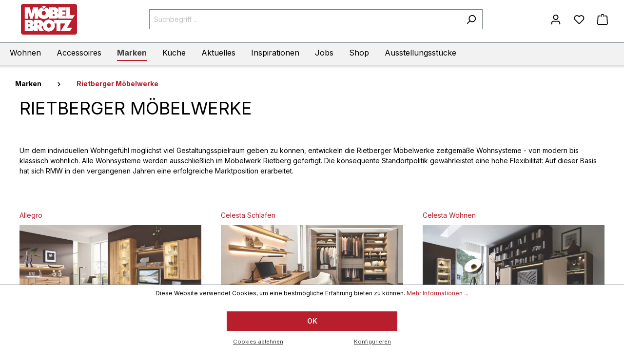

--- FILE ---
content_type: text/html; charset=UTF-8
request_url: https://www.moebelbrotz.de/marken/rietberger-moebelwerke/
body_size: 29554
content:

<!DOCTYPE html>

<html lang="de-DE"
      itemscope="itemscope"
      >

        <!-- Service-Check Badge-Widget BEGIN -->
    <script>
        !function () {
            var e, t, n;
            (n = (t = document).createElement("script")).type = "text/javascript", n.src = "https://ext1.service-check.com/widgets/badge2018/8dd724e76e/sc_widget2018.js", (e = t.getElementsByTagName("script")[0]).parentNode.insertBefore(n, e), n.onload = function () {
                "complete" === t.readyState || "loading" !== t.readyState && !t.documentElement.doScroll ? (new ServiceCheckImageWidget).init() : t.addEventListener("DOMContentLoaded", function () {
                    (new ServiceCheckImageWidget).init()
                })
            }
        }();
    </script>
    <!-- Service-Check Badge-Widget END -->
                                
    <head>
        
    
                                    <meta charset="utf-8">
            
                <meta name="viewport" content="width=device-width, initial-scale=1, maximum-scale=1.0, shrink-to-fit=no">

                            <meta name="author"
                      content="">
                <meta name="robots"
                      content="index,follow">
                <meta name="revisit-after"
                      content="15 days">
                <meta name="keywords"
                      content="">
                <meta name="description"
                      content="Wohnsysteme von Rietberger Möbelwerke ► Möbel Brotz ✓ große Auswahl an zeitgemäßen Möbeln ✓ Wohn-, Schlafzimmer uvm. ✓ Jetzt vor Ort besichtigen!">
            
                    
                        <meta property="og:type" content="website"/>
        
                    <meta property="og:site_name" content="Möbel Brotz"/>
        
                    <meta property="og:url" content="https://www.moebelbrotz.de/marken/rietberger-moebelwerke/"/>
        
                                    <meta property="og:title" content="Wohnsysteme von Rietberger Möbelwerke kaufen  | Möbel Brotz"/>
                    
                                    <meta property="og:description" content="Wohnsysteme von Rietberger Möbelwerke ► Möbel Brotz ✓ große Auswahl an zeitgemäßen Möbeln ✓ Wohn-, Schlafzimmer uvm. ✓ Jetzt vor Ort besichtigen!"/>
                    
                                    <meta property="og:image" content="https://www.moebelbrotz.de/media/a7/80/dc/1689067258/moebelbrotz-logo_(141).png?ts=1689067259"/>
                    
                    <meta name="twitter:card" content="website"/>
        
                    <meta name="twitter:site" content="Möbel Brotz"/>
        
                                    <meta property="twitter:title" content="Wohnsysteme von Rietberger Möbelwerke kaufen  | Möbel Brotz"/>
                    
                                    <meta property="twitter:description" content="Wohnsysteme von Rietberger Möbelwerke ► Möbel Brotz ✓ große Auswahl an zeitgemäßen Möbeln ✓ Wohn-, Schlafzimmer uvm. ✓ Jetzt vor Ort besichtigen!"/>
                    
                                    <meta property="twitter:image" content="https://www.moebelbrotz.de/media/a7/80/dc/1689067258/moebelbrotz-logo_(141).png?ts=1689067259"/>
                        
                            <meta 
                      content="Möbel Brotz">
                <meta 
                      content="">
                <meta 
                      content="true">
                <meta 
                      content="https://www.moebelbrotz.de/media/a7/80/dc/1689067258/moebelbrotz-logo_(141).png?ts=1689067259">
            
                                            <meta name="theme-color"
                      content="#fff">
                            
                                                            <link rel="alternate" hreflang="x-default" href="https://www.moebelbrotz.de/marken/rietberger-moebelwerke/">
                                    <link rel="alternate" hreflang="de-DE" href="https://www.moebelbrotz.de/marken/rietberger-moebelwerke/">
                                    <link rel="alternate" hreflang="de-CH" href="https://www.moebelbrotz.de/ch/marken/rietberger-moebelwerke/">
                            
            

                
                    <script type="application/ld+json">
            [{"@context":"https:\/\/schema.org","@type":"BreadcrumbList","itemListElement":[{"@type":"ListItem","position":1,"name":"Marken","item":"https:\/\/www.moebelbrotz.de\/marken\/"},{"@type":"ListItem","position":2,"name":"Rietberger M\u00f6belwerke","item":"https:\/\/www.moebelbrotz.de\/marken\/rietberger-moebelwerke\/"}]}]
        </script>
            


            
            

                    <link rel="shortcut icon"
                  href="https://www.moebelbrotz.de/media/b8/7d/00/1689067259/favicon_(315).png?ts=1689067259">
        
                                <link rel="apple-touch-icon"
                  sizes="180x180"
                  href="https://www.moebelbrotz.de/media/97/18/59/1626436925/moebelbrotz-logo.png?ts=1626436925">
                    
        <link rel="canonical" href="https://www.moebelbrotz.de/marken/rietberger-moebelwerke/" />
                    <title >Wohnsysteme von Rietberger Möbelwerke kaufen  | Möbel Brotz</title>
        
                                                                        <link rel="stylesheet"
                      href="https://www.moebelbrotz.de/theme/4aa0c7e8afde45cdd506f1e1835c7e10/css/all.css?1765488547">
                                    
                        <script>
        window.features = {"V6_5_0_0":true,"v6.5.0.0":true,"V6_6_0_0":true,"v6.6.0.0":true,"V6_7_0_0":false,"v6.7.0.0":false,"DISABLE_VUE_COMPAT":false,"disable.vue.compat":false,"ACCESSIBILITY_TWEAKS":false,"accessibility.tweaks":false,"ADMIN_VITE":false,"admin.vite":false,"TELEMETRY_METRICS":false,"telemetry.metrics":false,"CACHE_REWORK":false,"cache.rework":false,"FEATURE_SWAGCMSEXTENSIONS_1":true,"feature.swagcmsextensions.1":true,"FEATURE_SWAGCMSEXTENSIONS_2":true,"feature.swagcmsextensions.2":true,"FEATURE_SWAGCMSEXTENSIONS_8":true,"feature.swagcmsextensions.8":true,"FEATURE_SWAGCMSEXTENSIONS_63":true,"feature.swagcmsextensions.63":true};
    </script>
        
                
                            <script>
        dataLayer = window.dataLayer || [];
                dataLayer.push({ ecommerce: null });
                dataLayer.push({"pageTitle":"Wohnsysteme von Rietberger M\u00f6belwerke kaufen  | M\u00f6bel Brotz","pageSubCategory":"","pageCategoryID":"98a1ed0d791b491ca53696117af0c5cc","pageSubCategoryID":"","pageCountryCode":"de-DE","pageLanguageCode":"Deutsch","pageVersion":1,"pageTestVariation":"1","pageValue":1,"pageAttributes":"1","pageCategory":"Navigation","visitorLoginState":"Logged Out","visitorType":"NOT LOGGED IN","visitorLifetimeValue":0,"visitorExistingCustomer":"No"});
                            var google_tag_params = {"ecomm_pagetype":"other"};
            dataLayer.push ({
                'event':'remarketingTriggered',
                'google_tag_params': window.google_tag_params
            });
            </script>
            
                        
                        <script>(function(w,d,s,l,i){w[l]=w[l]||[];w[l].push({'gtm.start':
                            new Date().getTime(),event:'gtm.js'});var f=d.getElementsByTagName(s)[0],
                        j=d.createElement(s),dl=l!='dataLayer'?'&l='+l:'';j.async=true;j.src=
                        'https://www.googletagmanager.com/gtm.js?id='+i+dl;f.parentNode.insertBefore(j,f);
                    })(window,document,'script','dataLayer','GTM-PXWVWN8');</script>
                        
                                      
                <script>
            window.dataLayer = window.dataLayer || [];
            function gtag() { dataLayer.push(arguments); }

            (() => {
                const analyticsStorageEnabled = document.cookie.split(';').some((item) => item.trim().includes('dtgsAllowGtmTracking=1'));
                const adsEnabled = document.cookie.split(';').some((item) => item.trim().includes('google-ads-enabled=1'));

                // Always set a default consent for consent mode v2
                gtag('consent', 'default', {
                    'ad_user_data': adsEnabled ? 'granted' : 'denied',
                    'ad_storage': adsEnabled ? 'granted' : 'denied',
                    'ad_personalization': adsEnabled ? 'granted' : 'denied',
                    'analytics_storage': analyticsStorageEnabled ? 'granted' : 'denied'
                });
            })();
        </script>
    

      

    <!-- Shopware Analytics -->
    <script>
        window.shopwareAnalytics = {
            trackingId: '',
            merchantConsent: true,
            debug: false,
            storefrontController: 'Navigation',
            storefrontAction: 'index',
            storefrontRoute: 'frontend.navigation.page',
            storefrontCmsPageType:  'page' ,
        };
    </script>
    <!-- End Shopware Analytics -->
        


                            
            
                
                                    <script>
                    window.useDefaultCookieConsent = true;
                </script>
                    
                                        <script>
                window.activeNavigationId = '98a1ed0d791b491ca53696117af0c5cc';
                window.router = {
                    'frontend.cart.offcanvas': '/checkout/offcanvas',
                    'frontend.cookie.offcanvas': '/cookie/offcanvas',
                    'frontend.checkout.finish.page': '/checkout/finish',
                    'frontend.checkout.info': '/widgets/checkout/info',
                    'frontend.menu.offcanvas': '/widgets/menu/offcanvas',
                    'frontend.cms.page': '/widgets/cms',
                    'frontend.cms.navigation.page': '/widgets/cms/navigation',
                    'frontend.account.addressbook': '/widgets/account/address-book',
                    'frontend.country.country-data': '/country/country-state-data',
                    'frontend.app-system.generate-token': '/app-system/Placeholder/generate-token',
                    };
                window.salesChannelId = '129b4d92ef944b718967f5f08b93c965';
            </script>
        

        
    <script>
        window.router['widgets.swag.cmsExtensions.quickview'] = '/swag/cms-extensions/quickview';
        window.router['widgets.swag.cmsExtensions.quickview.variant'] = '/swag/cms-extensions/quickview/variant';
    </script>


    <script>
        window.router['frontend.shopware_analytics.customer.data'] = '/storefront/script/shopware-analytics-customer'
    </script>

                                <script>
                
                window.breakpoints = {"xs":0,"sm":576,"md":768,"lg":992,"xl":1200,"xxl":1400};
            </script>
        
                                    <script>
                    window.customerLoggedInState = 0;

                    window.wishlistEnabled = 1;
                </script>
                    
                    <script src="https://www.moebelbrotz.de/bundles/megasbtheme/assets/jquery-3.5.1.slim.min.js?1764172746"></script>


                            <script>
                window.themeAssetsPublicPath = 'https://www.moebelbrotz.de/theme/41a55f56579f4186b75687bbf4629756/assets/';
            </script>
        
                                                                <script>
                        window.themeJsPublicPath = 'https://www.moebelbrotz.de/theme/4aa0c7e8afde45cdd506f1e1835c7e10/js/';
                    </script>
                                            <script type="text/javascript" src="https://www.moebelbrotz.de/theme/4aa0c7e8afde45cdd506f1e1835c7e10/js/storefront/storefront.js?1765488547" defer></script>
                                            <script type="text/javascript" src="https://www.moebelbrotz.de/theme/4aa0c7e8afde45cdd506f1e1835c7e10/js/moebelbrotz-blocks/moebelbrotz-blocks.js?1765488547" defer></script>
                                            <script type="text/javascript" src="https://www.moebelbrotz.de/theme/4aa0c7e8afde45cdd506f1e1835c7e10/js/swag-cms-extensions/swag-cms-extensions.js?1765488547" defer></script>
                                            <script type="text/javascript" src="https://www.moebelbrotz.de/theme/4aa0c7e8afde45cdd506f1e1835c7e10/js/payone-payment/payone-payment.js?1765488547" defer></script>
                                            <script type="text/javascript" src="https://www.moebelbrotz.de/theme/4aa0c7e8afde45cdd506f1e1835c7e10/js/swag-customized-products/swag-customized-products.js?1765488547" defer></script>
                                            <script type="text/javascript" src="https://www.moebelbrotz.de/theme/4aa0c7e8afde45cdd506f1e1835c7e10/js/swag-pay-pal/swag-pay-pal.js?1765488547" defer></script>
                                            <script type="text/javascript" src="https://www.moebelbrotz.de/theme/4aa0c7e8afde45cdd506f1e1835c7e10/js/mega-blocks/mega-blocks.js?1765488547" defer></script>
                                            <script type="text/javascript" src="https://www.moebelbrotz.de/theme/4aa0c7e8afde45cdd506f1e1835c7e10/js/acris-navigation-c-s/acris-navigation-c-s.js?1765488547" defer></script>
                                            <script type="text/javascript" src="https://www.moebelbrotz.de/theme/4aa0c7e8afde45cdd506f1e1835c7e10/js/unzer-payment6/unzer-payment6.js?1765488547" defer></script>
                                            <script type="text/javascript" src="https://www.moebelbrotz.de/theme/4aa0c7e8afde45cdd506f1e1835c7e10/js/swag-amazon-pay/swag-amazon-pay.js?1765488547" defer></script>
                                            <script type="text/javascript" src="https://www.moebelbrotz.de/theme/4aa0c7e8afde45cdd506f1e1835c7e10/js/mp-brotz/mp-brotz.js?1765488547" defer></script>
                                            <script type="text/javascript" src="https://www.moebelbrotz.de/theme/4aa0c7e8afde45cdd506f1e1835c7e10/js/econd-loader/econd-loader.js?1765488547" defer></script>
                                            <script type="text/javascript" src="https://www.moebelbrotz.de/theme/4aa0c7e8afde45cdd506f1e1835c7e10/js/recommendy/recommendy.js?1765488547" defer></script>
                                            <script type="text/javascript" src="https://www.moebelbrotz.de/theme/4aa0c7e8afde45cdd506f1e1835c7e10/js/klarna-payment/klarna-payment.js?1765488547" defer></script>
                                            <script type="text/javascript" src="https://www.moebelbrotz.de/theme/4aa0c7e8afde45cdd506f1e1835c7e10/js/dtgs-google-tag-manager-sw6/dtgs-google-tag-manager-sw6.js?1765488547" defer></script>
                                            <script type="text/javascript" src="https://www.moebelbrotz.de/theme/4aa0c7e8afde45cdd506f1e1835c7e10/js/prems-interactive-hotspots/prems-interactive-hotspots.js?1765488547" defer></script>
                                            <script type="text/javascript" src="https://www.moebelbrotz.de/theme/4aa0c7e8afde45cdd506f1e1835c7e10/js/tmms-cms-element-period-request-form/tmms-cms-element-period-request-form.js?1765488547" defer></script>
                                            <script type="text/javascript" src="https://www.moebelbrotz.de/theme/4aa0c7e8afde45cdd506f1e1835c7e10/js/neno-hero-slider/neno-hero-slider.js?1765488547" defer></script>
                                            <script type="text/javascript" src="https://www.moebelbrotz.de/theme/4aa0c7e8afde45cdd506f1e1835c7e10/js/maxia-listing-variants6/maxia-listing-variants6.js?1765488547" defer></script>
                                            <script type="text/javascript" src="https://www.moebelbrotz.de/theme/4aa0c7e8afde45cdd506f1e1835c7e10/js/swag-analytics/swag-analytics.js?1765488547" defer></script>
                                            <script type="text/javascript" src="https://www.moebelbrotz.de/theme/4aa0c7e8afde45cdd506f1e1835c7e10/js/doo-finder/doo-finder.js?1765488547" defer></script>
                                            <script type="text/javascript" src="https://www.moebelbrotz.de/theme/4aa0c7e8afde45cdd506f1e1835c7e10/js/mega-s-b-theme/mega-s-b-theme.js?1765488547" defer></script>
                                                        

    
    
    

                                            
            
            
            <script>window.maxiaListingVariants = {"cmsPageId":"973739977ac2464e8049955a2db56357","ajaxUrl":"\/maxia-variants\/product","popupCloseIcon":"<span class=\"icon icon-x icon-sm\">\n                    <svg xmlns=\"http:\/\/www.w3.org\/2000\/svg\" xmlns:xlink=\"http:\/\/www.w3.org\/1999\/xlink\" width=\"24\" height=\"24\" viewBox=\"0 0 24 24\"><defs><path d=\"m10.5858 12-7.293-7.2929c-.3904-.3905-.3904-1.0237 0-1.4142.3906-.3905 1.0238-.3905 1.4143 0L12 10.5858l7.2929-7.293c.3905-.3904 1.0237-.3904 1.4142 0 .3905.3906.3905 1.0238 0 1.4143L13.4142 12l7.293 7.2929c.3904.3905.3904 1.0237 0 1.4142-.3906.3905-1.0238.3905-1.4143 0L12 13.4142l-7.2929 7.293c-.3905.3904-1.0237.3904-1.4142 0-.3905-.3906-.3905-1.0238 0-1.4143L10.5858 12z\" id=\"icons-default-x\" \/><\/defs><use xlink:href=\"#icons-default-x\" fill=\"#758CA3\" fill-rule=\"evenodd\" \/><\/svg>\n          <\/span>","popupCloseButtonLabel":"Variantenauswahl schlie\u00dfen","quickBuyDetailLink":true,"detailRedirectUrl":"\/maxia-variants\/redirect"};</script>
            </head>


        <body class="    is-ctl-navigation is-act-index

    ">

            <div class="skip-to-content bg-primary-subtle text-primary-emphasis visually-hidden-focusable overflow-hidden">
            <div class="container d-flex justify-content-center">
                <a href="#content-main" class="skip-to-content-link d-inline-flex text-decoration-underline m-1 p-2 fw-bold gap-2">
                    Zum Hauptinhalt springen
                </a>
            </div>
        </div>
    
                                        <noscript class="noscript-main">
                
    <div role="alert"
                  class="alert alert-info alert-has-icon">
                                                                        
                                                            <span class="icon icon-info" aria-hidden="true">
                                        <svg xmlns="http://www.w3.org/2000/svg" xmlns:xlink="http://www.w3.org/1999/xlink" width="24" height="24" viewBox="0 0 24 24"><defs><path d="M12 7c.5523 0 1 .4477 1 1s-.4477 1-1 1-1-.4477-1-1 .4477-1 1-1zm1 9c0 .5523-.4477 1-1 1s-1-.4477-1-1v-5c0-.5523.4477-1 1-1s1 .4477 1 1v5zm11-4c0 6.6274-5.3726 12-12 12S0 18.6274 0 12 5.3726 0 12 0s12 5.3726 12 12zM12 2C6.4772 2 2 6.4772 2 12s4.4772 10 10 10 10-4.4772 10-10S17.5228 2 12 2z" id="icons-default-info" /></defs><use xlink:href="#icons-default-info" fill="#758CA3" fill-rule="evenodd" /></svg>
                    </span>
                                                        
                                    
                    <div class="alert-content-container">
                                                    
                                                        <div class="alert-content">                                                    Um unseren Shop in vollem Umfang nutzen zu können, empfehlen wir Ihnen Javascript in Ihrem Browser zu aktivieren.
                                                                </div>                
                                                                </div>
            </div>
            </noscript>
        
    
    <!-- Google Tag Manager Noscript -->
            <noscript class="noscript-gtm">
            <iframe src="https://www.googletagmanager.com/ns.html?id=GTM-PXWVWN8"
                    height="0"
                    width="0"
                    style="display:none;visibility:hidden">
            </iframe>
        </noscript>
        <!-- End Google Tag Manager Noscript -->

        
        <div class="sticky-top bg-white">
                            
                                                        <div class="top-bar-background">
                    <div class="container">
                                                    </div>
                </div>
                    
            <div class="ecconfig d-none" data-clientkey="00002b7d-80e2f602-a933-361e-9e1e-31424ae5904a" data-containerid="5121"></div>
    
                    
            <header class="header-main">
                                    <div class="container">
                            
        <div class="d-flex row align-items-center header-row">
                    <div class="col-2 d-block d-lg-none p-0 text-center">
                                                <div class="nav-main-toggle">
                                                                            <button
                                            class="btn nav-main-toggle-btn header-actions-btn"
                                            type="button"
                                            data-off-canvas-menu="true"
                                            aria-label="Menü"
                                        >
                                                                                                    <span class="icon icon-stack">
                                        <svg xmlns="http://www.w3.org/2000/svg" xmlns:xlink="http://www.w3.org/1999/xlink" width="24" height="24" viewBox="0 0 24 24"><defs><path d="M3 13c-.5523 0-1-.4477-1-1s.4477-1 1-1h18c.5523 0 1 .4477 1 1s-.4477 1-1 1H3zm0-7c-.5523 0-1-.4477-1-1s.4477-1 1-1h18c.5523 0 1 .4477 1 1s-.4477 1-1 1H3zm0 14c-.5523 0-1-.4477-1-1s.4477-1 1-1h18c.5523 0 1 .4477 1 1s-.4477 1-1 1H3z" id="icons-default-stack" /></defs><use xlink:href="#icons-default-stack" fill="#758CA3" fill-rule="evenodd" /></svg>
                    </span>
                                                                                        </button>
                                                                    </div>
                            
            </div>
            <div class="col-2 d-block d-lg-none p-0">
                <button type="submit" class="btn mobile-search-toggle" data-mobile-search-toggle aria-label="Suchen">
                    <span class="header-search-icon">
                                <span class="icon icon-search">
                                        <svg xmlns="http://www.w3.org/2000/svg" xmlns:xlink="http://www.w3.org/1999/xlink" width="24" height="24" viewBox="0 0 24 24"><defs><path d="M10.0944 16.3199 4.707 21.707c-.3905.3905-1.0237.3905-1.4142 0-.3905-.3905-.3905-1.0237 0-1.4142L8.68 14.9056C7.6271 13.551 7 11.8487 7 10c0-4.4183 3.5817-8 8-8s8 3.5817 8 8-3.5817 8-8 8c-1.8487 0-3.551-.627-4.9056-1.6801zM15 16c3.3137 0 6-2.6863 6-6s-2.6863-6-6-6-6 2.6863-6 6 2.6863 6 6 6z" id="icons-default-search" /></defs><use xlink:href="#icons-default-search" fill="#758CA3" fill-rule="evenodd" /></svg>
                    </span>
                        </span>
                </button>
            </div>
        
                    <div class="col-auto col-lg-auto header-logo-col m-0 p-0 d-flex flex-grow-1 flex-lg-grow-0 justify-content-center">

                    <div class="header-logo-main">
                      <a class="header-logo-main-link"
               href="/"
               title="Zur Startseite wechseln">
                                    <picture class="header-logo-picture">
                                                                            
                                                                            
                                    <img src="https://www.moebelbrotz.de/media/a7/80/dc/1689067258/moebelbrotz-logo_%28141%29.png?ts=1689067259"
             alt="Zur Startseite wechseln"
             class="img-fluid header-logo-main-img"
             width="115"
             height="63">
                        </picture>
                            </a>
        

          </div>

            </div>
        
					<div class="d-none d-lg-block order-4 col-lg order-lg-3 header-search-col">
				
      <div class="collapse"
         id="searchCollapse">
        <div class="header-search">
                            <form action="/search"
                      method="get"
                      data-search-widget="true"
                      data-search-widget-options="{&quot;searchWidgetMinChars&quot;:3}"
                      data-url="/suggest?search="
                      class="header-search-form">
                                            <div class="input-group">
                                <input type="search"
           name="search"
           class="form-control header-search-input"
           autocomplete="off"
           autocapitalize="off"
           placeholder="Suchbegriff ..."
           aria-label="Suchbegriff ..."
           value=""
           id="search-field"
    >

                                                            <button type="submit"
                                        class="btn header-search-btn"
                                        aria-label="Suchen">
                                    <span class="header-search-icon">
                                                <span class="icon icon-search">
                                        <svg xmlns="http://www.w3.org/2000/svg" xmlns:xlink="http://www.w3.org/1999/xlink" width="24" height="24" viewBox="0 0 24 24"><use xlink:href="#icons-default-search" fill="#758CA3" fill-rule="evenodd" /></svg>
                    </span>
                                        </span>
                                </button>
                            
                                                            <button class="btn header-close-btn js-search-close-btn d-none"
                                        type="button"
                                        aria-label="Die Dropdown-Suche schließen">
                                    <span class="header-close-icon">
                                                <span class="icon icon-x">
                                        <svg xmlns="http://www.w3.org/2000/svg" xmlns:xlink="http://www.w3.org/1999/xlink" width="24" height="24" viewBox="0 0 24 24"><defs><path d="m10.5858 12-7.293-7.2929c-.3904-.3905-.3904-1.0237 0-1.4142.3906-.3905 1.0238-.3905 1.4143 0L12 10.5858l7.2929-7.293c.3905-.3904 1.0237-.3904 1.4142 0 .3905.3906.3905 1.0238 0 1.4143L13.4142 12l7.293 7.2929c.3904.3905.3904 1.0237 0 1.4142-.3906.3905-1.0238.3905-1.4143 0L12 13.4142l-7.2929 7.293c-.3905.3904-1.0237.3904-1.4142 0-.3905-.3906-.3905-1.0238 0-1.4143L10.5858 12z" id="icons-default-x" /></defs><use xlink:href="#icons-default-x" fill="#758CA3" fill-rule="evenodd" /></svg>
                    </span>
                                        </span>
                                </button>
                                                    </div>
                                    </form>
                    </div>
    </div>


      			</div>
		
                    <div class="col-4 col-lg-auto order-3 order-md-4 header-actions-col d-flex justify-content-end">
                <div class="row g-0">
                    
																																																																																		
                                            <div class="col-lg-auto col-4">
                            <div class="account-menu">
                                    <div class="dropdown">
                    <button class="btn account-menu-btn header-actions-btn"
                    type="button"
                    id="accountWidget"
                    data-account-menu="true"
                    data-bs-toggle="dropdown"
                    aria-haspopup="true"
                    aria-expanded="false"
                    aria-label="Mein Konto"
                    title="Mein Konto">
                        <span class="icon icon-avatar">
                                        <svg xmlns="http://www.w3.org/2000/svg" xmlns:xlink="http://www.w3.org/1999/xlink" width="24" height="24" viewBox="0 0 24 24"><defs><path d="M12 3C9.7909 3 8 4.7909 8 7c0 2.2091 1.7909 4 4 4 2.2091 0 4-1.7909 4-4 0-2.2091-1.7909-4-4-4zm0-2c3.3137 0 6 2.6863 6 6s-2.6863 6-6 6-6-2.6863-6-6 2.6863-6 6-6zM4 22.099c0 .5523-.4477 1-1 1s-1-.4477-1-1V20c0-2.7614 2.2386-5 5-5h10.0007c2.7614 0 5 2.2386 5 5v2.099c0 .5523-.4477 1-1 1s-1-.4477-1-1V20c0-1.6569-1.3431-3-3-3H7c-1.6569 0-3 1.3431-3 3v2.099z" id="icons-default-avatar" /></defs><use xlink:href="#icons-default-avatar" fill="#758CA3" fill-rule="evenodd" /></svg>
                    </span>
                </button>
        
                    <div class="dropdown-menu dropdown-menu-end account-menu-dropdown js-account-menu-dropdown"
                 aria-labelledby="accountWidget">
                

        
            <div class="offcanvas-header">
                            <button class="btn btn-light offcanvas-close js-offcanvas-close">
                                                    <span class="icon icon-x icon-sm">
                                        <svg xmlns="http://www.w3.org/2000/svg" xmlns:xlink="http://www.w3.org/1999/xlink" width="24" height="24" viewBox="0 0 24 24"><use xlink:href="#icons-default-x" fill="#758CA3" fill-rule="evenodd" /></svg>
                    </span>
                        
                                            Menü
                                    </button>
                    </div>
    
            <div class="offcanvas-body">
                <div class="account-menu">
                                    <div class="dropdown-header account-menu-header">
                    Mein Konto
                </div>
                    
                                    <div class="account-menu-login">
                                            <a href="/account/login"
                           title="Anmelden"
                           class="btn btn-primary account-menu-login-button">
                            Anmelden
                        </a>
                    
                                            <div class="account-menu-register">
                            oder <a href="/account/login"
                                                                            title="registrieren">registrieren</a>
                        </div>
                                    </div>
                    
                    <div class="account-menu-links">
                    <div class="header-account-menu">
        <div class="card account-menu-inner">
                                        
                                                <nav class="list-group list-group-flush account-aside-list-group">
                                                                                            <a href="/account"
                                   title="Übersicht"
                                   class="list-group-item list-group-item-action account-aside-item"
                                   >
                                    Übersicht
                                </a>
                            
                                                            <a href="/account/profile"
                                   title="Persönliches Profil"
                                   class="list-group-item list-group-item-action account-aside-item"
                                   >
                                    Persönliches Profil
                                </a>
                            
                                                            <a href="/account/address"
                                   title="Adressen"
                                   class="list-group-item list-group-item-action account-aside-item"
                                   >
                                    Adressen
                                </a>
                            
                                                                                                                        <a href="/account/payment"
                                   title="Zahlungsarten"
                                   class="list-group-item list-group-item-action account-aside-item"
                                   >
                                    Zahlungsarten
                                </a>
                                                            
                                                            <a href="/account/order"
                                   title="Bestellungen"
                                   class="list-group-item list-group-item-action account-aside-item"
                                   >
                                    Bestellungen
                                </a>
                                                    

                        
            <a href="/account/card/overview" title="Kreditkarten" class="                list-group-item
                list-group-item-action
                account-aside-item

                            ">
                Kreditkarten
            </a>
            
    
                    </nav>
                            
                                                </div>
    </div>
            </div>
            </div>
        </div>
                </div>
            </div>
                            </div>
                        </div>
                    
                                                                        <div class="col-lg-auto col-4">
                                <div class="header-wishlist">
                                    <a class="btn header-wishlist-btn header-actions-btn"
                                       href="/wishlist"
                                       title="Merkzettel"
                                       aria-label="Merkzettel">
                                            
            <span class="header-wishlist-icon">
                    <span class="icon icon-heart">
                                        <svg xmlns="http://www.w3.org/2000/svg" xmlns:xlink="http://www.w3.org/1999/xlink" width="24" height="24" viewBox="0 0 24 24"><defs><path d="M20.0139 12.2998c1.8224-1.8224 1.8224-4.7772 0-6.5996-1.8225-1.8225-4.7772-1.8225-6.5997 0L12 7.1144l-1.4142-1.4142c-1.8225-1.8225-4.7772-1.8225-6.5997 0-1.8224 1.8224-1.8224 4.7772 0 6.5996l7.519 7.519a.7.7 0 0 0 .9899 0l7.5189-7.519zm1.4142 1.4142-7.519 7.519c-1.0543 1.0544-2.7639 1.0544-3.8183 0L2.572 13.714c-2.6035-2.6035-2.6035-6.8245 0-9.428 2.6035-2.6035 6.8246-2.6035 9.4281 0 2.6035-2.6035 6.8246-2.6035 9.428 0 2.6036 2.6035 2.6036 6.8245 0 9.428z" id="icons-default-heart" /></defs><use xlink:href="#icons-default-heart" fill="#758CA3" fill-rule="evenodd" /></svg>
                    </span>
            </span>
    
    
    
    <span class="badge bg-primary header-wishlist-badge"
          id="wishlist-basket"
          data-wishlist-storage="true"
          data-wishlist-storage-options="{&quot;listPath&quot;:&quot;\/wishlist\/list&quot;,&quot;mergePath&quot;:&quot;\/wishlist\/merge&quot;,&quot;pageletPath&quot;:&quot;\/wishlist\/merge\/pagelet&quot;}"
          data-wishlist-widget="true"
          data-wishlist-widget-options="{&quot;showCounter&quot;:true}"
    ></span>
                                    </a>
                                </div>
                            </div>
                                            
                                            <div class="col-lg-auto col-4">
                            <div
                                    class="header-cart"
                                                                                                                data-off-canvas-cart="true"
                                                                >
                                <a class="btn header-cart-btn header-actions-btn"
                                   href="/checkout/cart"
                                   data-cart-widget="true"
                                   title="Warenkorb"
                                   aria-label="Warenkorb">
                                        <span class="header-cart-icon">
                <span class="icon icon-bag">
                                        <svg aria-label="Warenkorb" xmlns="http://www.w3.org/2000/svg" xmlns:xlink="http://www.w3.org/1999/xlink" width="24" height="24" viewBox="0 0 24 24"><defs><path d="M5.892 3c.5523 0 1 .4477 1 1s-.4477 1-1 1H3.7895a1 1 0 0 0-.9986.9475l-.7895 15c-.029.5515.3946 1.0221.9987 1.0525h17.8102c.5523 0 1-.4477.9986-1.0525l-.7895-15A1 1 0 0 0 20.0208 5H17.892c-.5523 0-1-.4477-1-1s.4477-1 1-1h2.1288c1.5956 0 2.912 1.249 2.9959 2.8423l.7894 15c.0035.0788.0035.0788.0042.1577 0 1.6569-1.3432 3-3 3H3c-.079-.0007-.079-.0007-.1577-.0041-1.6546-.0871-2.9253-1.499-2.8382-3.1536l.7895-15C.8775 4.249 2.1939 3 3.7895 3H5.892zm4 2c0 .5523-.4477 1-1 1s-1-.4477-1-1V3c0-1.6569 1.3432-3 3-3h2c1.6569 0 3 1.3431 3 3v2c0 .5523-.4477 1-1 1s-1-.4477-1-1V3c0-.5523-.4477-1-1-1h-2c-.5523 0-1 .4477-1 1v2z" id="icons-default-bag" /></defs><use xlink:href="#icons-default-bag" fill="#758CA3" fill-rule="evenodd" /></svg>
                    </span>
        </span>
        <span class="header-cart-total">
        0,00 €*
    </span>
                                </a>
                            </div>
                        </div>
                                    </div>
            </div>
            </div>
                    </div>
                            </header>
        



            <script type="text/javascript">
            window.emos3 = {
                defaults : {
                    siteid : "www.moebelbrotz.de/"
                },
                stored : [],
                send : function(p){this.stored.push(p);}
            };
        </script>

                    <script type="text/javascript">

                var emospro = {};

                if("/marken/rietberger-moebelwerke/" === "www.moebelbrotz.de/") {
                    emospro.content = "Startseite";
                }else{
                    emospro.content = "/marken/rietberger-moebelwerke/";
                }

                emospro.pageId = "c89659af5ce81ed9d5bbe4ad37ff2dc5";

                
                window.emos3.send(emospro);
            </script>
        
    


                <div class="d-lg-none mobile-search-container">
                    <div class="container">
                        
    <div class="collapse" id="mobileSearchCollapse">
        <div class="mobile-header-search">
                                            <form action="/search"
                      method="get"
                      data-search-widget="true"
                      data-search-widget-options="{&quot;searchWidgetMinChars&quot;:3}"
                      data-url="/suggest?search="
                      class="header-search-form">
                                            <div class="input-group">
                                <input type="search"
           name="search"
           class="form-control header-search-input"
           autocomplete="off"
           autocapitalize="off"
           placeholder="Suchbegriff ..."
           aria-label="Suchbegriff ..."
           value=""
           id="search-field"
    >

                                                            <button type="submit"
                                        class="btn header-search-btn"
                                        aria-label="Suchen">
                                    <span class="header-search-icon">
                                                <span class="icon icon-search">
                                        <svg xmlns="http://www.w3.org/2000/svg" xmlns:xlink="http://www.w3.org/1999/xlink" width="24" height="24" viewBox="0 0 24 24"><use xlink:href="#icons-default-search" fill="#758CA3" fill-rule="evenodd" /></svg>
                    </span>
                                        </span>
                                </button>
                            
                                                            <button class="btn header-close-btn js-search-close-btn d-none"
                                        type="button"
                                        aria-label="Die Dropdown-Suche schließen">
                                    <span class="header-close-icon">
                                                <span class="icon icon-x">
                                        <svg xmlns="http://www.w3.org/2000/svg" xmlns:xlink="http://www.w3.org/1999/xlink" width="24" height="24" viewBox="0 0 24 24"><use xlink:href="#icons-default-x" fill="#758CA3" fill-rule="evenodd" /></svg>
                    </span>
                                        </span>
                                </button>
                                                    </div>
                                    </form>
            
                    </div>
    </div>
                    </div>
                </div>
            
                            <div class="d-md-none d-lg-block border-top"></div>
                <div class="nav-main moebelbrotz">
                                                                    
    <div class="main-navigation"
         id="mainNavigation"
         data-flyout-menu="true">
                    <div class="container">
                                    <nav class="nav main-navigation-menu"
                         itemscope="itemscope"
                         >
                                                    
                                                                                            
                                                                
                                                                                                                    <a class="nav-link main-navigation-link"
           id="ni_6f13e1020ddf4ed0b0d502844c5dd5a8"
           href="https://www.moebelbrotz.de/wohnen/"
           
                           data-flyout-menu-trigger="6f13e1020ddf4ed0b0d502844c5dd5a8" data-flyout-menu-click="false"
                data-flyout-menu-click-close="false"
                                   title="Wohnen">
            <div class="main-navigation-link-text">
                <span >Wohnen</span>
            </div>
        </a>
    
                                                                                                                            
                                                                
                                                                                                                    <a class="nav-link main-navigation-link"
           id="ni_d5949a363c9849b8b67ba7c842869c6c"
           href="https://www.moebelbrotz.de/accessoires/"
           
                           data-flyout-menu-trigger="d5949a363c9849b8b67ba7c842869c6c" data-flyout-menu-click="false"
                data-flyout-menu-click-close="false"
                                   title="Accessoires">
            <div class="main-navigation-link-text">
                <span >Accessoires</span>
            </div>
        </a>
    
                                                                                                                            
                                                                
                                                                                                                    <a class="nav-link main-navigation-link active"
           id="ni_0743ee18c5084c3186758c69e14a8ee8"
           href="https://www.moebelbrotz.de/marken/"
           
                           data-flyout-menu-trigger="0743ee18c5084c3186758c69e14a8ee8" data-flyout-menu-click="false"
                data-flyout-menu-click-close="false"
                                   title="Marken">
            <div class="main-navigation-link-text">
                <span >Marken</span>
            </div>
        </a>
    
                                                                                                                            
                                                                
                                                                                                                    <a class="nav-link main-navigation-link"
           id="ni_e64e1dd942bb458c91990661c8c6f330"
           href="https://www.moebelbrotz.de/kueche/"
           
                           data-flyout-menu-trigger="e64e1dd942bb458c91990661c8c6f330" data-flyout-menu-click="false"
                data-flyout-menu-click-close="false"
                                   title="Küche">
            <div class="main-navigation-link-text">
                <span >Küche</span>
            </div>
        </a>
    
                                                                                                                            
                                                                
                                                                                                                    <a class="nav-link main-navigation-link"
           id="ni_40fcab7880284e05bb06b352fa6d36ac"
           href="https://www.moebelbrotz.de/aktuelles/"
           
                           data-flyout-menu-trigger="40fcab7880284e05bb06b352fa6d36ac" data-flyout-menu-click="false"
                data-flyout-menu-click-close="false"
                                   title="Aktuelles">
            <div class="main-navigation-link-text">
                <span >Aktuelles</span>
            </div>
        </a>
    
                                                                                                                            
                                                                
                                                                                                                    <a class="nav-link main-navigation-link"
           id="ni_781ca629782f4af698dbbef122a6fca3"
           href="https://www.moebelbrotz.de/inspirationen/"
           
                           data-flyout-menu-trigger="781ca629782f4af698dbbef122a6fca3" data-flyout-menu-click="false"
                data-flyout-menu-click-close="false"
                                   title="Inspirationen">
            <div class="main-navigation-link-text">
                <span >Inspirationen</span>
            </div>
        </a>
    
                                                                                                                            
                                                                
                                                                                                                    <a class="nav-link main-navigation-link"
           id="ni_44422a11db934ba58e8514c8c2d88508"
           href="https://www.moebelbrotz.de/jobs/"
           
                                   title="Jobs">
            <div class="main-navigation-link-text">
                <span >Jobs</span>
            </div>
        </a>
    
                                                                                                                            
                                                                
                                                                                                                    <a class="nav-link main-navigation-link"
           id="ni_6f342201bae24047b35ad81850f3f6ee"
           href="https://www.moebelbrotz.de/navigation/6f342201bae24047b35ad81850f3f6ee"
           
                           data-flyout-menu-trigger="6f342201bae24047b35ad81850f3f6ee" data-flyout-menu-click="false"
                data-flyout-menu-click-close="false"
                                   title="Shop">
            <div class="main-navigation-link-text">
                <span >Shop</span>
            </div>
        </a>
    
                                                                                                                            
                                                                
                                                                                                                    <a class="nav-link main-navigation-link"
           id="ni_a14b018d45d244c6a4fea0dc4e345c52"
           href="https://www.moebelbrotz.de/ausstellungsstuecke/"
           
                                   title="Ausstellungsstücke">
            <div class="main-navigation-link-text">
                <span >Ausstellungsstücke</span>
            </div>
        </a>
    
                                                                                                        </nav>
                            </div>
        
                                                                                                                                                                                                                                                                                                                                                                                                                                                                                                                                                        
                                                <div class="navigation-flyouts">
                                                                                                        
        
        <style>
            .acris-navigation .acris-navigation-cms-page,
            .acris-navigation .acris-navigation-cms-page {
                max-height: 60vh;
            }
        </style>

                                                                                                                                            <div class="navigation-flyout"
                                                     data-flyout-menu-id="6f13e1020ddf4ed0b0d502844c5dd5a8">
                                                    <div class="container">
                                                                                                                            
            <div class="row navigation-flyout-bar">
                            <div class="col">
                    <div class="navigation-flyout-category-link">
                                                                                    <a class="nav-link"
                                   href="https://www.moebelbrotz.de/wohnen/"
                                   
                                   title="Wohnen">
                                                                            Zur Kategorie Wohnen
                                                <span class="icon icon-arrow-right icon-primary">
                                        <svg xmlns="http://www.w3.org/2000/svg" xmlns:xlink="http://www.w3.org/1999/xlink" width="16" height="16" viewBox="0 0 16 16"><defs><path id="icons-solid-arrow-right" d="M6.7071 6.2929c-.3905-.3905-1.0237-.3905-1.4142 0-.3905.3905-.3905 1.0237 0 1.4142l3 3c.3905.3905 1.0237.3905 1.4142 0l3-3c.3905-.3905.3905-1.0237 0-1.4142-.3905-.3905-1.0237-.3905-1.4142 0L9 8.5858l-2.2929-2.293z" /></defs><use transform="rotate(-90 9 8.5)" xlink:href="#icons-solid-arrow-right" fill="#758CA3" fill-rule="evenodd" /></svg>
                    </span>
                                                                        </a>
                                                                        </div>
                </div>
            
                            <div class="col-auto">
                    <div class="navigation-flyout-close js-close-flyout-menu">
                                                                                            <span class="icon icon-x">
                                        <svg xmlns="http://www.w3.org/2000/svg" xmlns:xlink="http://www.w3.org/1999/xlink" width="24" height="24" viewBox="0 0 24 24"><use xlink:href="#icons-default-x" fill="#758CA3" fill-rule="evenodd" /></svg>
                    </span>
                                                                            </div>
                </div>
                    </div>
    
            <div class="row navigation-flyout-content">
                            <div class="col">
                    <div class="navigation-flyout-categories">
                                                        
                    
    
    <div class="row navigation-flyout-categories is-level-0">
                                            
                            <div class="col-3 navigation-flyout-col">
                                                                        <a class="nav-item nav-link navigation-flyout-link is-level-0"
                               href="https://www.moebelbrotz.de/wohnen/wohnzimmer/"
                               
                                                              title="Wohnzimmer">
                                <span >Wohnzimmer</span>
                            </a>
                                            
                                                                            
        
    
    <div class="navigation-flyout-categories is-level-1">
                                            
                            <div class="navigation-flyout-col">
                                                                        <a class="nav-item nav-link navigation-flyout-link is-level-1"
                               href="https://www.moebelbrotz.de/wohnen/wohnzimmer/sofas/"
                               
                                                              title="Sofas">
                                <span >Sofas</span>
                            </a>
                                            
                                                                            
        
    
    <div class="navigation-flyout-categories is-level-2">
            </div>
                                                            </div>
                                                        
                            <div class="navigation-flyout-col">
                                                                        <a class="nav-item nav-link navigation-flyout-link is-level-1"
                               href="https://www.moebelbrotz.de/wohnen/wohnzimmer/sessel/"
                               
                                                              title="Sessel">
                                <span >Sessel</span>
                            </a>
                                            
                                                                            
        
    
    <div class="navigation-flyout-categories is-level-2">
            </div>
                                                            </div>
                                                        
                            <div class="navigation-flyout-col">
                                                                        <a class="nav-item nav-link navigation-flyout-link is-level-1"
                               href="https://www.moebelbrotz.de/wohnen/wohnzimmer/couchtische/"
                               
                                                              title="Couchtische">
                                <span >Couchtische</span>
                            </a>
                                            
                                                                            
        
    
    <div class="navigation-flyout-categories is-level-2">
            </div>
                                                            </div>
                                                        
                            <div class="navigation-flyout-col">
                                                                        <a class="nav-item nav-link navigation-flyout-link is-level-1"
                               href="https://www.moebelbrotz.de/wohnen/wohnzimmer/wohnwaende/"
                               
                                                              title="Wohnwände">
                                <span >Wohnwände</span>
                            </a>
                                            
                                                                            
        
    
    <div class="navigation-flyout-categories is-level-2">
            </div>
                                                            </div>
                                                        
                            <div class="navigation-flyout-col">
                                                                        <a class="nav-item nav-link navigation-flyout-link is-level-1"
                               href="https://www.moebelbrotz.de/wohnen/wohnzimmer/sideboards/"
                               
                                                              title="Sideboards">
                                <span >Sideboards</span>
                            </a>
                                            
                                                                            
        
    
    <div class="navigation-flyout-categories is-level-2">
            </div>
                                                            </div>
                                                        
                            <div class="navigation-flyout-col">
                                                                        <a class="nav-item nav-link navigation-flyout-link is-level-1"
                               href="https://www.moebelbrotz.de/wohnen/wohnzimmer/regale/"
                               
                                                              title="Regale">
                                <span >Regale</span>
                            </a>
                                            
                                                                            
        
    
    <div class="navigation-flyout-categories is-level-2">
            </div>
                                                            </div>
                        </div>
                                                            </div>
                                                        
                            <div class="col-3 navigation-flyout-col">
                                                                        <a class="nav-item nav-link navigation-flyout-link is-level-0"
                               href="https://www.moebelbrotz.de/wohnen/schlafzimmer/"
                               
                                                              title="Schlafzimmer">
                                <span >Schlafzimmer</span>
                            </a>
                                            
                                                                            
        
    
    <div class="navigation-flyout-categories is-level-1">
                                            
                            <div class="navigation-flyout-col">
                                                                        <a class="nav-item nav-link navigation-flyout-link is-level-1"
                               href="https://www.moebelbrotz.de/wohnen/schlafzimmer/betten/"
                               
                                                              title="Betten">
                                <span >Betten</span>
                            </a>
                                            
                                                                            
        
    
    <div class="navigation-flyout-categories is-level-2">
            </div>
                                                            </div>
                                                        
                            <div class="navigation-flyout-col">
                                                                        <a class="nav-item nav-link navigation-flyout-link is-level-1"
                               href="https://www.moebelbrotz.de/wohnen/schlafzimmer/boxspringbetten/"
                               
                                                              title="Boxspringbetten">
                                <span >Boxspringbetten</span>
                            </a>
                                            
                                                                            
        
    
    <div class="navigation-flyout-categories is-level-2">
            </div>
                                                            </div>
                                                        
                            <div class="navigation-flyout-col">
                                                                        <a class="nav-item nav-link navigation-flyout-link is-level-1"
                               href="https://www.moebelbrotz.de/wohnen/schlafzimmer/polsterbetten/"
                               
                                                              title="Polsterbetten">
                                <span >Polsterbetten</span>
                            </a>
                                            
                                                                            
        
    
    <div class="navigation-flyout-categories is-level-2">
            </div>
                                                            </div>
                                                        
                            <div class="navigation-flyout-col">
                                                                        <a class="nav-item nav-link navigation-flyout-link is-level-1"
                               href="https://www.moebelbrotz.de/wohnen/schlafzimmer/kommoden-nachttische/"
                               
                                                              title="Kommoden &amp; Nachttische">
                                <span >Kommoden &amp; Nachttische</span>
                            </a>
                                            
                                                                            
        
    
    <div class="navigation-flyout-categories is-level-2">
            </div>
                                                            </div>
                                                        
                            <div class="navigation-flyout-col">
                                                                        <a class="nav-item nav-link navigation-flyout-link is-level-1"
                               href="https://www.moebelbrotz.de/wohnen/schlafzimmer/kleiderschraenke/"
                               
                                                              title="Kleiderschränke">
                                <span >Kleiderschränke</span>
                            </a>
                                            
                                                                            
        
    
    <div class="navigation-flyout-categories is-level-2">
            </div>
                                                            </div>
                                                        
                            <div class="navigation-flyout-col">
                                                                        <a class="nav-item nav-link navigation-flyout-link is-level-1"
                               href="https://www.moebelbrotz.de/wohnen/schlafzimmer/matratzen-lattenroste/"
                               
                                                              title="Matratzen &amp; Lattenroste">
                                <span >Matratzen &amp; Lattenroste</span>
                            </a>
                                            
                                                                            
        
    
    <div class="navigation-flyout-categories is-level-2">
            </div>
                                                            </div>
                        </div>
                                                            </div>
                                                        
                            <div class="col-3 navigation-flyout-col">
                                                                        <a class="nav-item nav-link navigation-flyout-link is-level-0"
                               href="https://www.moebelbrotz.de/wohnen/esszimmer/"
                               
                                                              title="Esszimmer">
                                <span >Esszimmer</span>
                            </a>
                                            
                                                                            
        
    
    <div class="navigation-flyout-categories is-level-1">
                                            
                            <div class="navigation-flyout-col">
                                                                        <a class="nav-item nav-link navigation-flyout-link is-level-1"
                               href="https://www.moebelbrotz.de/wohnen/esszimmer/stuehle-baenke/"
                               
                                                              title="Stühle &amp; Bänke">
                                <span >Stühle &amp; Bänke</span>
                            </a>
                                            
                                                                            
        
    
    <div class="navigation-flyout-categories is-level-2">
            </div>
                                                            </div>
                                                        
                            <div class="navigation-flyout-col">
                                                                        <a class="nav-item nav-link navigation-flyout-link is-level-1"
                               href="https://www.moebelbrotz.de/wohnen/esszimmer/esstische/"
                               
                                                              title="Esstische">
                                <span >Esstische</span>
                            </a>
                                            
                                                                            
        
    
    <div class="navigation-flyout-categories is-level-2">
            </div>
                                                            </div>
                                                        
                            <div class="navigation-flyout-col">
                                                                        <a class="nav-item nav-link navigation-flyout-link is-level-1"
                               href="https://www.moebelbrotz.de/wohnen/esszimmer/kommoden-sideboards/"
                               
                                                              title="Kommoden &amp; Sideboards">
                                <span >Kommoden &amp; Sideboards</span>
                            </a>
                                            
                                                                            
        
    
    <div class="navigation-flyout-categories is-level-2">
            </div>
                                                            </div>
                        </div>
                                                            </div>
                                                        
                            <div class="col-3 navigation-flyout-col">
                                                                        <a class="nav-item nav-link navigation-flyout-link is-level-0"
                               href="https://www.moebelbrotz.de/wohnen/kuechen/"
                               
                                                              title="Küchen">
                                <span >Küchen</span>
                            </a>
                                            
                                                                            
        
    
    <div class="navigation-flyout-categories is-level-1">
                                            
                            <div class="navigation-flyout-col">
                                                                        <a class="nav-item nav-link navigation-flyout-link is-level-1"
                               href="https://www.moebelbrotz.de/wohnen/kuechen/ausstellungskuechen/"
                               
                                                              title="Ausstellungsküchen">
                                <span >Ausstellungsküchen</span>
                            </a>
                                            
                                                                            
        
    
    <div class="navigation-flyout-categories is-level-2">
            </div>
                                                            </div>
                        </div>
                                                            </div>
                                                        
                            <div class="col-3 navigation-flyout-col">
                                                                        <a class="nav-item nav-link navigation-flyout-link is-level-0"
                               href="https://www.moebelbrotz.de/wohnen/badezimmer/"
                               
                                                              title="Badezimmer">
                                <span >Badezimmer</span>
                            </a>
                                            
                                                                            
        
    
    <div class="navigation-flyout-categories is-level-1">
            </div>
                                                            </div>
                                                        
                            <div class="col-3 navigation-flyout-col">
                                                                        <a class="nav-item nav-link navigation-flyout-link is-level-0"
                               href="https://www.moebelbrotz.de/wohnen/diele/"
                               
                                                              title="Diele">
                                <span >Diele</span>
                            </a>
                                            
                                                                            
        
    
    <div class="navigation-flyout-categories is-level-1">
                                            
                            <div class="navigation-flyout-col">
                                                                        <a class="nav-item nav-link navigation-flyout-link is-level-1"
                               href="https://www.moebelbrotz.de/wohnen/diele/garderoben-sets/"
                               
                                                              title="Garderoben-Sets">
                                <span >Garderoben-Sets</span>
                            </a>
                                            
                                                                            
        
    
    <div class="navigation-flyout-categories is-level-2">
            </div>
                                                            </div>
                                                        
                            <div class="navigation-flyout-col">
                                                                        <a class="nav-item nav-link navigation-flyout-link is-level-1"
                               href="https://www.moebelbrotz.de/wohnen/diele/schuhschraenke/"
                               
                                                              title="Schuhschränke">
                                <span >Schuhschränke</span>
                            </a>
                                            
                                                                            
        
    
    <div class="navigation-flyout-categories is-level-2">
            </div>
                                                            </div>
                                                        
                            <div class="navigation-flyout-col">
                                                                        <a class="nav-item nav-link navigation-flyout-link is-level-1"
                               href="https://www.moebelbrotz.de/wohnen/diele/spiegel/"
                               
                                                              title="Spiegel">
                                <span >Spiegel</span>
                            </a>
                                            
                                                                            
        
    
    <div class="navigation-flyout-categories is-level-2">
            </div>
                                                            </div>
                        </div>
                                                            </div>
                                                        
                            <div class="col-3 navigation-flyout-col">
                                                                        <a class="nav-item nav-link navigation-flyout-link is-level-0"
                               href="https://www.moebelbrotz.de/wohnen/gartenmoebel/"
                               
                                                              title="Gartenmöbel">
                                <span >Gartenmöbel</span>
                            </a>
                                            
                                                                            
        
    
    <div class="navigation-flyout-categories is-level-1">
                                            
                            <div class="navigation-flyout-col">
                                                                        <a class="nav-item nav-link navigation-flyout-link is-level-1"
                               href="https://www.moebelbrotz.de/wohnen/gartenmoebel/gartenstuehle/"
                               
                                                              title="Gartenstühle">
                                <span >Gartenstühle</span>
                            </a>
                                            
                                                                            
        
    
    <div class="navigation-flyout-categories is-level-2">
            </div>
                                                            </div>
                                                        
                            <div class="navigation-flyout-col">
                                                                        <a class="nav-item nav-link navigation-flyout-link is-level-1"
                               href="https://www.moebelbrotz.de/wohnen/gartenmoebel/gartentische/"
                               
                                                              title="Gartentische">
                                <span >Gartentische</span>
                            </a>
                                            
                                                                            
        
    
    <div class="navigation-flyout-categories is-level-2">
            </div>
                                                            </div>
                                                        
                            <div class="navigation-flyout-col">
                                                                        <a class="nav-item nav-link navigation-flyout-link is-level-1"
                               href="https://www.moebelbrotz.de/wohnen/gartenmoebel/loungemoebel/"
                               
                                                              title="Loungemöbel">
                                <span >Loungemöbel</span>
                            </a>
                                            
                                                                            
        
    
    <div class="navigation-flyout-categories is-level-2">
            </div>
                                                            </div>
                        </div>
                                                            </div>
                        </div>
                                            </div>
                </div>
            
                                                </div>
                                                                                                                </div>
                                                </div>
                                            
                                                                                                                    <div
                            class="navigation-flyout acris-navigation acris-navigation-animation-default"
                            data-flyout-menu-id="d5949a363c9849b8b67ba7c842869c6c"
                            data-flyout-menu-max-height="60"
                            >

                                                                                    <div class="acris-navigation-flyout-close js-close-flyout-menu d-none">
                                            <span class="icon icon-x">
                                        <svg xmlns="http://www.w3.org/2000/svg" xmlns:xlink="http://www.w3.org/1999/xlink" width="24" height="24" viewBox="0 0 24 24"><use xlink:href="#icons-default-x" fill="#758CA3" fill-rule="evenodd" /></svg>
                    </span>
                                    </div>
                            
                                                            <div class="cms-page acris-navigation-cms-page acris-scrollable">
                                                                                                                                                                
        <div class="cms-sections">
                                            
            
            
            
                                        
                                    
                    
                            <div class="cms-section  pos-0 cms-section-default"
                     style="">

                            
    
            

                            
    
                
                <div class="cms-section-default boxed">
                                    
                
                
    
    
    
    
            
    
                
            
    <div class="cms-block  pos-0 cms-block-acris-image-with-category-row-four"
         style="">
                            
                    <div class="cms-block-container"
                 style="padding: 20px 20px 20px 20px;">
                                    <div class="cms-block-container-row row cms-row ">
                            
            
        <div class="col-sm-6 col-lg-3" data-cms-element-id="018e0edb814b734eb17117b9e842e41e">
                
            <style>
            #c_018e0edb814b734eb17117b9e842e41e .cms-element-acris-category-main-category-text {
                                font-weight: bold;
                text-transform: none;
            }
                        #c_018e0edb814b734eb17117b9e842e41e .cms-element-acris-category-main-category-text:hover {
                color: #E51F22;
            }
                        #c_018e0edb814b734eb17117b9e842e41e .cms-element-acris-category-sub-category-text {
                                font-weight: normal;
                text-transform: none;
            }
                        #c_018e0edb814b734eb17117b9e842e41e .cms-element-acris-category-sub-category-text:hover {
                color: #E51F22;
            }
                                    #c_018e0edb814b734eb17117b9e842e41e .cms-element-acris-category-show-more-text {
                color: #000000;                font-weight: bold;                text-transform: none;            }
                        #c_018e0edb814b734eb17117b9e842e41e .cms-element-acris-category-show-more-text:hover {
                color: #E51F22;
            }
                        #c_018e0edb814b734eb17117b9e842e41e .cms-element-acris-category-main-category {
                                font-size: 16px;            }
            #c_018e0edb814b734eb17117b9e842e41e .cms-element-acris-category-sub-category {
                                font-size: 16px;            }
            #c_018e0edb814b734eb17117b9e842e41e .cms-element-acris-category-show-more {
                                            }
        </style>
    
    <div class="cms-element-acris-category">
                    <div id="c_018e0edb814b734eb17117b9e842e41e"
                 class="cms-element-acris-category-align text-left">
                                                                                                                                            
                                <div class="cms-element-acris-category-main-category">
                                                                                                                        <a class="cms-element-acris-category-main-category-text"
                                               href="https://www.moebelbrotz.de/accessoires/teppiche/"
                                               
                                               title="Teppiche">
                                                    
            <span class="acris-menu-name">Teppiche</span>
                                                </a>
                                                                                                            </div>
                                                                        
                                                                
                                                                                                                                                                                                                                                                                
                                        <div class="cms-element-acris-category-sub-category">
                                                                                            <a class="cms-element-acris-category-sub-category-text"
                                                   href="https://www.moebelbrotz.de/accessoires/teppiche/hochflorteppiche/"
                                                                                                      
                                                   title="Hochflorteppiche">
                                                        
            <span class="acris-menu-name">Hochflorteppiche</span>
                                                    </a>
                                                                                    </div>
                                                                                                                                                                                                                                                                                                                                    
                                        <div class="cms-element-acris-category-sub-category">
                                                                                            <a class="cms-element-acris-category-sub-category-text"
                                                   href="https://www.moebelbrotz.de/accessoires/teppiche/kurzflorteppiche/"
                                                                                                      
                                                   title="Kurzflorteppiche">
                                                        
            <span class="acris-menu-name">Kurzflorteppiche</span>
                                                    </a>
                                                                                    </div>
                                                                                                                                                                                                                                                                                                                                    
                                        <div class="cms-element-acris-category-sub-category">
                                                                                            <a class="cms-element-acris-category-sub-category-text"
                                                   href="https://www.moebelbrotz.de/accessoires/teppiche/flachgewebeteppiche/"
                                                                                                      
                                                   title="Flachgewebeteppiche">
                                                        
            <span class="acris-menu-name">Flachgewebeteppiche</span>
                                                    </a>
                                                                                    </div>
                                                                                                                                                                                                                                                                                                                                    
                                        <div class="cms-element-acris-category-sub-category">
                                                                                            <a class="cms-element-acris-category-sub-category-text"
                                                   href="https://www.moebelbrotz.de/accessoires/teppiche/orientteppiche/"
                                                                                                      
                                                   title="Orientteppiche">
                                                        
            <span class="acris-menu-name">Orientteppiche</span>
                                                    </a>
                                                                                    </div>
                                                                                                                                                                                                                                                                                                                                    
                                        <div class="cms-element-acris-category-sub-category">
                                                                                            <a class="cms-element-acris-category-sub-category-text"
                                                   href="https://www.moebelbrotz.de/accessoires/teppiche/vintage-teppiche/"
                                                                                                      
                                                   title="Vintage Teppiche">
                                                        
            <span class="acris-menu-name">Vintage Teppiche</span>
                                                    </a>
                                                                                    </div>
                                                                                                                                                                                                                                                                                                                                                                                                        
                                        <div class="cms-element-acris-category-sub-category">
                                                                                            <a class="cms-element-acris-category-sub-category-text"
                                                   href="https://www.moebelbrotz.de/accessoires/teppiche/fellteppiche/"
                                                                                                      
                                                   title="Fellteppiche">
                                                        
            <span class="acris-menu-name">Fellteppiche</span>
                                                    </a>
                                                                                    </div>
                                                                                                                                            
                                                                                                        <div class="cms-element-acris-category-show-more">
                                    <a class="cms-element-acris-category-show-more-text"
                                       href="https://www.moebelbrotz.de/accessoires/teppiche/"
                                       
                                       title="Teppiche">
                                        &gt; Mehr anzeigen                                    </a>
                                </div>
                                                                                                    </div>
            </div>
        </div>
    
            
        <div class="col-sm-6 col-lg-3" data-cms-element-id="018e0edb814b734eb17117b9e7617038">
                
            <style>
            #c_018e0edb814b734eb17117b9e7617038 .cms-element-acris-category-main-category-text {
                                font-weight: bold;
                text-transform: none;
            }
                        #c_018e0edb814b734eb17117b9e7617038 .cms-element-acris-category-main-category-text:hover {
                color: #E51F22;
            }
                        #c_018e0edb814b734eb17117b9e7617038 .cms-element-acris-category-sub-category-text {
                                font-weight: normal;
                text-transform: none;
            }
                        #c_018e0edb814b734eb17117b9e7617038 .cms-element-acris-category-sub-category-text:hover {
                color: #E51F22;
            }
                                    #c_018e0edb814b734eb17117b9e7617038 .cms-element-acris-category-show-more-text {
                color: #000000;                font-weight: bold;                text-transform: none;            }
                        #c_018e0edb814b734eb17117b9e7617038 .cms-element-acris-category-show-more-text:hover {
                color: #E51F22;
            }
                        #c_018e0edb814b734eb17117b9e7617038 .cms-element-acris-category-main-category {
                                font-size: 16px;            }
            #c_018e0edb814b734eb17117b9e7617038 .cms-element-acris-category-sub-category {
                                font-size: 16px;            }
            #c_018e0edb814b734eb17117b9e7617038 .cms-element-acris-category-show-more {
                                            }
        </style>
    
    <div class="cms-element-acris-category">
                    <div id="c_018e0edb814b734eb17117b9e7617038"
                 class="cms-element-acris-category-align text-left">
                                                                                                                                            
                                <div class="cms-element-acris-category-main-category">
                                                                                                                        <a class="cms-element-acris-category-main-category-text"
                                               href="https://www.moebelbrotz.de/accessoires/haushalt/"
                                               
                                               title="Haushalt">
                                                    
            <span class="acris-menu-name">Haushalt</span>
                                                </a>
                                                                                                            </div>
                                                                        
                                                                
                                                                                                                                                                                                                                                                                
                                        <div class="cms-element-acris-category-sub-category">
                                                                                            <a class="cms-element-acris-category-sub-category-text"
                                                   href="https://www.moebelbrotz.de/accessoires/haushalt/tisch-accessoires/"
                                                                                                      
                                                   title="Tisch-Accessoires">
                                                        
            <span class="acris-menu-name">Tisch-Accessoires</span>
                                                    </a>
                                                                                    </div>
                                                                                                                                                                                                                                                                                                                                    
                                        <div class="cms-element-acris-category-sub-category">
                                                                                            <a class="cms-element-acris-category-sub-category-text"
                                                   href="https://www.moebelbrotz.de/accessoires/haushalt/geschirr-sets-kaffee-sets/"
                                                                                                      
                                                   title="Geschirr-Sets &amp; Kaffee-Sets">
                                                        
            <span class="acris-menu-name">Geschirr-Sets &amp; Kaffee-Sets</span>
                                                    </a>
                                                                                    </div>
                                                                                                                                                                                                                                                                                                                                    
                                        <div class="cms-element-acris-category-sub-category">
                                                                                            <a class="cms-element-acris-category-sub-category-text"
                                                   href="https://www.moebelbrotz.de/accessoires/haushalt/kannen-karaffen/"
                                                                                                      
                                                   title="Kannen &amp; Karaffen">
                                                        
            <span class="acris-menu-name">Kannen &amp; Karaffen</span>
                                                    </a>
                                                                                    </div>
                                                                                                                                                                                                                                                                                                                                    
                                        <div class="cms-element-acris-category-sub-category">
                                                                                            <a class="cms-element-acris-category-sub-category-text"
                                                   href="https://www.moebelbrotz.de/accessoires/haushalt/glaeser/"
                                                                                                      
                                                   title="Gläser">
                                                        
            <span class="acris-menu-name">Gläser</span>
                                                    </a>
                                                                                    </div>
                                                                                                                                                                                                                                                                                                                                    
                                        <div class="cms-element-acris-category-sub-category">
                                                                                            <a class="cms-element-acris-category-sub-category-text"
                                                   href="https://www.moebelbrotz.de/accessoires/haushalt/tassen-becher/"
                                                                                                      
                                                   title="Tassen &amp; Becher">
                                                        
            <span class="acris-menu-name">Tassen &amp; Becher</span>
                                                    </a>
                                                                                    </div>
                                                                                                                                                                                                                                                                                                                                                                                                        
                                        <div class="cms-element-acris-category-sub-category">
                                                                                            <a class="cms-element-acris-category-sub-category-text"
                                                   href="https://www.moebelbrotz.de/accessoires/haushalt/teller-platten/"
                                                                                                      
                                                   title="Teller &amp; Platten">
                                                        
            <span class="acris-menu-name">Teller &amp; Platten</span>
                                                    </a>
                                                                                    </div>
                                                                                                                                            
                                                                                                        <div class="cms-element-acris-category-show-more">
                                    <a class="cms-element-acris-category-show-more-text"
                                       href="https://www.moebelbrotz.de/accessoires/haushalt/"
                                       
                                       title="Haushalt">
                                        &gt; Mehr anzeigen                                    </a>
                                </div>
                                                                                                    </div>
            </div>
        </div>
    
            
        <div class="col-sm-6 col-lg-3" data-cms-element-id="018e0edb814b734eb17117b9e67dd08f">
                
            <style>
            #c_018e0edb814b734eb17117b9e67dd08f .cms-element-acris-category-main-category-text {
                                font-weight: bold;
                text-transform: none;
            }
                        #c_018e0edb814b734eb17117b9e67dd08f .cms-element-acris-category-main-category-text:hover {
                color: #E51F22;
            }
                        #c_018e0edb814b734eb17117b9e67dd08f .cms-element-acris-category-sub-category-text {
                                font-weight: normal;
                text-transform: none;
            }
                        #c_018e0edb814b734eb17117b9e67dd08f .cms-element-acris-category-sub-category-text:hover {
                color: #E51F22;
            }
                                    #c_018e0edb814b734eb17117b9e67dd08f .cms-element-acris-category-show-more-text {
                color: #000000;                font-weight: bold;                text-transform: none;            }
                        #c_018e0edb814b734eb17117b9e67dd08f .cms-element-acris-category-show-more-text:hover {
                color: #E51F22;
            }
                        #c_018e0edb814b734eb17117b9e67dd08f .cms-element-acris-category-main-category {
                                font-size: 16px;            }
            #c_018e0edb814b734eb17117b9e67dd08f .cms-element-acris-category-sub-category {
                                font-size: 16px;            }
            #c_018e0edb814b734eb17117b9e67dd08f .cms-element-acris-category-show-more {
                                            }
        </style>
    
    <div class="cms-element-acris-category">
                    <div id="c_018e0edb814b734eb17117b9e67dd08f"
                 class="cms-element-acris-category-align text-left">
                                                                                                                                            
                                <div class="cms-element-acris-category-main-category">
                                                                                                                        <a class="cms-element-acris-category-main-category-text"
                                               href="https://www.moebelbrotz.de/accessoires/wohn-accessoires/"
                                               
                                               title="Wohn-Accessoires">
                                                    
            <span class="acris-menu-name">Wohn-Accessoires</span>
                                                </a>
                                                                                                            </div>
                                                                        
                                                                
                                                                                                                                                                                                                                                                                
                                        <div class="cms-element-acris-category-sub-category">
                                                                                            <a class="cms-element-acris-category-sub-category-text"
                                                   href="https://www.moebelbrotz.de/accessoires/wohn-accessoires/schalen/"
                                                                                                      
                                                   title="Schalen">
                                                        
            <span class="acris-menu-name">Schalen</span>
                                                    </a>
                                                                                    </div>
                                                                                                                                                                                                                                                                                                                                    
                                        <div class="cms-element-acris-category-sub-category">
                                                                                            <a class="cms-element-acris-category-sub-category-text"
                                                   href="https://www.moebelbrotz.de/accessoires/wohn-accessoires/vasen/"
                                                                                                      
                                                   title="Vasen">
                                                        
            <span class="acris-menu-name">Vasen</span>
                                                    </a>
                                                                                    </div>
                                                                                                                                                                                                                                                                                                                                    
                                        <div class="cms-element-acris-category-sub-category">
                                                                                            <a class="cms-element-acris-category-sub-category-text"
                                                   href="https://www.moebelbrotz.de/accessoires/wohn-accessoires/objekte/"
                                                                                                      
                                                   title="Objekte">
                                                        
            <span class="acris-menu-name">Objekte</span>
                                                    </a>
                                                                                    </div>
                                                                                                                                                                                                                                                                                                                                    
                                        <div class="cms-element-acris-category-sub-category">
                                                                                            <a class="cms-element-acris-category-sub-category-text"
                                                   href="https://www.moebelbrotz.de/accessoires/wohn-accessoires/figuren/"
                                                                                                      
                                                   title="Figuren">
                                                        
            <span class="acris-menu-name">Figuren</span>
                                                    </a>
                                                                                    </div>
                                                                                                                                                                                                                                                                                                                                    
                                        <div class="cms-element-acris-category-sub-category">
                                                                                            <a class="cms-element-acris-category-sub-category-text"
                                                   href="https://www.moebelbrotz.de/accessoires/wohn-accessoires/etageren/"
                                                                                                      
                                                   title="Etageren">
                                                        
            <span class="acris-menu-name">Etageren</span>
                                                    </a>
                                                                                    </div>
                                                                                                                                                                                                                                                                                                                                                                                                        
                                        <div class="cms-element-acris-category-sub-category">
                                                                                            <a class="cms-element-acris-category-sub-category-text"
                                                   href="https://www.moebelbrotz.de/accessoires/wohn-accessoires/uebertoepfe/"
                                                                                                      
                                                   title="Übertöpfe">
                                                        
            <span class="acris-menu-name">Übertöpfe</span>
                                                    </a>
                                                                                    </div>
                                                                                                                                            
                                                                                                        <div class="cms-element-acris-category-show-more">
                                    <a class="cms-element-acris-category-show-more-text"
                                       href="https://www.moebelbrotz.de/accessoires/wohn-accessoires/"
                                       
                                       title="Wohn-Accessoires">
                                        &gt; Mehr anzeigen                                    </a>
                                </div>
                                                                                                    </div>
            </div>
        </div>
    
            
        <div class="col-sm-6 col-lg-3" data-cms-element-id="018e0edb814b734eb17117b9e72c805b">
                
            <style>
            #c_018e0edb814b734eb17117b9e72c805b .cms-element-acris-category-main-category-text {
                                font-weight: bold;
                text-transform: none;
            }
                        #c_018e0edb814b734eb17117b9e72c805b .cms-element-acris-category-main-category-text:hover {
                color: #E51F22;
            }
                        #c_018e0edb814b734eb17117b9e72c805b .cms-element-acris-category-sub-category-text {
                                font-weight: normal;
                text-transform: none;
            }
                        #c_018e0edb814b734eb17117b9e72c805b .cms-element-acris-category-sub-category-text:hover {
                color: #E51F22;
            }
                                    #c_018e0edb814b734eb17117b9e72c805b .cms-element-acris-category-show-more-text {
                color: #000000;                font-weight: bold;                text-transform: none;            }
                        #c_018e0edb814b734eb17117b9e72c805b .cms-element-acris-category-show-more-text:hover {
                color: #E51F22;
            }
                        #c_018e0edb814b734eb17117b9e72c805b .cms-element-acris-category-main-category {
                                font-size: 16px;            }
            #c_018e0edb814b734eb17117b9e72c805b .cms-element-acris-category-sub-category {
                                font-size: 16px;            }
            #c_018e0edb814b734eb17117b9e72c805b .cms-element-acris-category-show-more {
                                            }
        </style>
    
    <div class="cms-element-acris-category">
                    <div id="c_018e0edb814b734eb17117b9e72c805b"
                 class="cms-element-acris-category-align text-left">
                                                                                                                                            
                                <div class="cms-element-acris-category-main-category">
                                                                                                                        <a class="cms-element-acris-category-main-category-text"
                                               href="https://www.moebelbrotz.de/accessoires/aufbewahrung/"
                                               
                                               title="Aufbewahrung">
                                                    
            <span class="acris-menu-name">Aufbewahrung</span>
                                                </a>
                                                                                                            </div>
                                                                        
                                                                
                                                                                                                                                                                                                                                                                
                                        <div class="cms-element-acris-category-sub-category">
                                                                                            <a class="cms-element-acris-category-sub-category-text"
                                                   href="https://www.moebelbrotz.de/accessoires/aufbewahrung/boxen-koerbe/"
                                                                                                      
                                                   title="Boxen &amp; Körbe">
                                                        
            <span class="acris-menu-name">Boxen &amp; Körbe</span>
                                                    </a>
                                                                                    </div>
                                                                                                                                                                                                                                                                                                                                    
                                        <div class="cms-element-acris-category-sub-category">
                                                                                            <a class="cms-element-acris-category-sub-category-text"
                                                   href="https://www.moebelbrotz.de/accessoires/aufbewahrung/brotkoerbe-brotkaesten/"
                                                                                                      
                                                   title="Brotkörbe &amp; Brotkästen">
                                                        
            <span class="acris-menu-name">Brotkörbe &amp; Brotkästen</span>
                                                    </a>
                                                                                    </div>
                                                                                                                                                                                                                                                                                                                                    
                                        <div class="cms-element-acris-category-sub-category">
                                                                                            <a class="cms-element-acris-category-sub-category-text"
                                                   href="https://www.moebelbrotz.de/accessoires/aufbewahrung/vorratsbehaelter-dosen/"
                                                                                                      
                                                   title="Vorratsbehälter &amp; Dosen">
                                                        
            <span class="acris-menu-name">Vorratsbehälter &amp; Dosen</span>
                                                    </a>
                                                                                    </div>
                                                                                                                                                                                                                                                                                                                                    
                                        <div class="cms-element-acris-category-sub-category">
                                                                                            <a class="cms-element-acris-category-sub-category-text"
                                                   href="https://www.moebelbrotz.de/accessoires/aufbewahrung/schubladeneinteilungen/"
                                                                                                      
                                                   title="Schubladeneinteilungen">
                                                        
            <span class="acris-menu-name">Schubladeneinteilungen</span>
                                                    </a>
                                                                                    </div>
                                                                                                                                                                                                                                                                                                                                    
                                        <div class="cms-element-acris-category-sub-category">
                                                                                            <a class="cms-element-acris-category-sub-category-text"
                                                   href="https://www.moebelbrotz.de/accessoires/aufbewahrung/muelleimer-kosmetikeimer/"
                                                                                                      
                                                   title="Mülleimer &amp; Kosmetikeimer">
                                                        
            <span class="acris-menu-name">Mülleimer &amp; Kosmetikeimer</span>
                                                    </a>
                                                                                    </div>
                                                                                                                                                                                                                                                                                                                                                                                                        
                                        <div class="cms-element-acris-category-sub-category">
                                                                                            <a class="cms-element-acris-category-sub-category-text"
                                                   href="https://www.moebelbrotz.de/accessoires/aufbewahrung/waeschebehaelter/"
                                                                                                      
                                                   title="Wäschebehälter">
                                                        
            <span class="acris-menu-name">Wäschebehälter</span>
                                                    </a>
                                                                                    </div>
                                                                                                                                            
                                                                                                        <div class="cms-element-acris-category-show-more">
                                    <a class="cms-element-acris-category-show-more-text"
                                       href="https://www.moebelbrotz.de/accessoires/aufbewahrung/"
                                       
                                       title="Aufbewahrung">
                                        &gt; Mehr anzeigen                                    </a>
                                </div>
                                                                                                    </div>
            </div>
        </div>
                        </div>
                            </div>
            </div>
                                                
                
                
    
    
    
    
            
    
                
            
    <div class="cms-block  pos-1 cms-block-acris-image-with-category-row-four"
         style="">
                            
                    <div class="cms-block-container"
                 style="padding: 20px 20px 20px 20px;">
                                    <div class="cms-block-container-row row cms-row ">
                            
            
        <div class="col-sm-6 col-lg-3" data-cms-element-id="018e0edb814b734eb17117b9e98098f7">
                
            <style>
            #c_018e0edb814b734eb17117b9e98098f7 .cms-element-acris-category-main-category-text {
                                font-weight: bold;
                text-transform: none;
            }
                        #c_018e0edb814b734eb17117b9e98098f7 .cms-element-acris-category-main-category-text:hover {
                color: #E51F22;
            }
                        #c_018e0edb814b734eb17117b9e98098f7 .cms-element-acris-category-sub-category-text {
                                font-weight: normal;
                text-transform: none;
            }
                        #c_018e0edb814b734eb17117b9e98098f7 .cms-element-acris-category-sub-category-text:hover {
                color: #E51F22;
            }
                                    #c_018e0edb814b734eb17117b9e98098f7 .cms-element-acris-category-show-more-text {
                color: #0000000;                font-weight: bold;                text-transform: none;            }
                        #c_018e0edb814b734eb17117b9e98098f7 .cms-element-acris-category-show-more-text:hover {
                color: #E51F22;
            }
                        #c_018e0edb814b734eb17117b9e98098f7 .cms-element-acris-category-main-category {
                                font-size: 16px;            }
            #c_018e0edb814b734eb17117b9e98098f7 .cms-element-acris-category-sub-category {
                                font-size: 16px;            }
            #c_018e0edb814b734eb17117b9e98098f7 .cms-element-acris-category-show-more {
                                            }
        </style>
    
    <div class="cms-element-acris-category">
                    <div id="c_018e0edb814b734eb17117b9e98098f7"
                 class="cms-element-acris-category-align text-left">
                                                                                                                                            
                                <div class="cms-element-acris-category-main-category">
                                                                                                                        <a class="cms-element-acris-category-main-category-text"
                                               href="https://www.moebelbrotz.de/accessoires/leuchten/"
                                               
                                               title="Leuchten">
                                                    
            <span class="acris-menu-name">Leuchten</span>
                                                </a>
                                                                                                            </div>
                                                                        
                                                                
                                                                                                                                                                                                                                                                                
                                        <div class="cms-element-acris-category-sub-category">
                                                                                            <a class="cms-element-acris-category-sub-category-text"
                                                   href="https://www.moebelbrotz.de/accessoires/leuchten/deckenleuchten/"
                                                                                                      
                                                   title="Deckenleuchten">
                                                        
            <span class="acris-menu-name">Deckenleuchten</span>
                                                    </a>
                                                                                    </div>
                                                                                                                                                                                                                                                                                                                                    
                                        <div class="cms-element-acris-category-sub-category">
                                                                                            <a class="cms-element-acris-category-sub-category-text"
                                                   href="https://www.moebelbrotz.de/accessoires/leuchten/pendelleuchten/"
                                                                                                      
                                                   title="Pendelleuchten">
                                                        
            <span class="acris-menu-name">Pendelleuchten</span>
                                                    </a>
                                                                                    </div>
                                                                                                                                                                                                                                                                                                                                    
                                        <div class="cms-element-acris-category-sub-category">
                                                                                            <a class="cms-element-acris-category-sub-category-text"
                                                   href="https://www.moebelbrotz.de/accessoires/leuchten/stehlampen/"
                                                                                                      
                                                   title="Stehlampen">
                                                        
            <span class="acris-menu-name">Stehlampen</span>
                                                    </a>
                                                                                    </div>
                                                                                                                                                                                                                                                                                                                                    
                                        <div class="cms-element-acris-category-sub-category">
                                                                                            <a class="cms-element-acris-category-sub-category-text"
                                                   href="https://www.moebelbrotz.de/accessoires/leuchten/tischlampen/"
                                                                                                      
                                                   title="Tischlampen">
                                                        
            <span class="acris-menu-name">Tischlampen</span>
                                                    </a>
                                                                                    </div>
                                                                                                                                                                                                                                                                                                                                    
                                        <div class="cms-element-acris-category-sub-category">
                                                                                            <a class="cms-element-acris-category-sub-category-text"
                                                   href="https://www.moebelbrotz.de/accessoires/leuchten/wandleuchten/"
                                                                                                      
                                                   title="Wandleuchten">
                                                        
            <span class="acris-menu-name">Wandleuchten</span>
                                                    </a>
                                                                                    </div>
                                                                                                                                                                                                                                                                                                                                                                                                        
                                        <div class="cms-element-acris-category-sub-category">
                                                                                            <a class="cms-element-acris-category-sub-category-text"
                                                   href="https://www.moebelbrotz.de/accessoires/leuchten/dekoleuchten/"
                                                                                                      
                                                   title="Dekoleuchten">
                                                        
            <span class="acris-menu-name">Dekoleuchten</span>
                                                    </a>
                                                                                    </div>
                                                                                                                                            
                                                                                                        <div class="cms-element-acris-category-show-more">
                                    <a class="cms-element-acris-category-show-more-text"
                                       href="https://www.moebelbrotz.de/accessoires/leuchten/"
                                       
                                       title="Leuchten">
                                        &gt; Mehr anzeigen                                    </a>
                                </div>
                                                                                                    </div>
            </div>
        </div>
    
            
        <div class="col-sm-6 col-lg-3" data-cms-element-id="018e0edb814b734eb17117b9eb4108bf">
                
            <style>
            #c_018e0edb814b734eb17117b9eb4108bf .cms-element-acris-category-main-category-text {
                                font-weight: bold;
                text-transform: none;
            }
                        #c_018e0edb814b734eb17117b9eb4108bf .cms-element-acris-category-main-category-text:hover {
                color: #E51F22;
            }
                        #c_018e0edb814b734eb17117b9eb4108bf .cms-element-acris-category-sub-category-text {
                                font-weight: normal;
                text-transform: none;
            }
                        #c_018e0edb814b734eb17117b9eb4108bf .cms-element-acris-category-sub-category-text:hover {
                color: #E51F22;
            }
                                    #c_018e0edb814b734eb17117b9eb4108bf .cms-element-acris-category-show-more-text {
                color: #000000;                font-weight: bold;                text-transform: none;            }
                        #c_018e0edb814b734eb17117b9eb4108bf .cms-element-acris-category-show-more-text:hover {
                color: #E51F22;
            }
                        #c_018e0edb814b734eb17117b9eb4108bf .cms-element-acris-category-main-category {
                                font-size: 16px;            }
            #c_018e0edb814b734eb17117b9eb4108bf .cms-element-acris-category-sub-category {
                                font-size: 16px;            }
            #c_018e0edb814b734eb17117b9eb4108bf .cms-element-acris-category-show-more {
                                            }
        </style>
    
    <div class="cms-element-acris-category">
                    <div id="c_018e0edb814b734eb17117b9eb4108bf"
                 class="cms-element-acris-category-align text-left">
                                                                                                                                            
                                <div class="cms-element-acris-category-main-category">
                                                                                                                        <a class="cms-element-acris-category-main-category-text"
                                               href="https://www.moebelbrotz.de/accessoires/heimtextilien/"
                                               
                                               title="Heimtextilien">
                                                    
            <span class="acris-menu-name">Heimtextilien</span>
                                                </a>
                                                                                                            </div>
                                                                        
                                                                
                                                                                                                                                                                                                                                                                
                                        <div class="cms-element-acris-category-sub-category">
                                                                                            <a class="cms-element-acris-category-sub-category-text"
                                                   href="https://www.moebelbrotz.de/accessoires/heimtextilien/bettdecken/"
                                                                                                      
                                                   title="Bettdecken">
                                                        
            <span class="acris-menu-name">Bettdecken</span>
                                                    </a>
                                                                                    </div>
                                                                                                                                                                                                                                                                                                                                    
                                        <div class="cms-element-acris-category-sub-category">
                                                                                            <a class="cms-element-acris-category-sub-category-text"
                                                   href="https://www.moebelbrotz.de/accessoires/heimtextilien/kopfkissen/"
                                                                                                      
                                                   title="Kopfkissen">
                                                        
            <span class="acris-menu-name">Kopfkissen</span>
                                                    </a>
                                                                                    </div>
                                                                                                                                                                                                                                                                                                                                    
                                        <div class="cms-element-acris-category-sub-category">
                                                                                            <a class="cms-element-acris-category-sub-category-text"
                                                   href="https://www.moebelbrotz.de/accessoires/heimtextilien/spannbetttuecher/"
                                                                                                      
                                                   title="Spannbetttücher">
                                                        
            <span class="acris-menu-name">Spannbetttücher</span>
                                                    </a>
                                                                                    </div>
                                                                                                                                                                                                                                                                                                                                    
                                        <div class="cms-element-acris-category-sub-category">
                                                                                            <a class="cms-element-acris-category-sub-category-text"
                                                   href="https://www.moebelbrotz.de/accessoires/heimtextilien/matratzenschoner/"
                                                                                                      
                                                   title="Matratzenschoner">
                                                        
            <span class="acris-menu-name">Matratzenschoner</span>
                                                    </a>
                                                                                    </div>
                                                                                                                                                                                                                                                                                                                                    
                                        <div class="cms-element-acris-category-sub-category">
                                                                                            <a class="cms-element-acris-category-sub-category-text"
                                                   href="https://www.moebelbrotz.de/accessoires/heimtextilien/plaids/"
                                                                                                      
                                                   title="Plaids">
                                                        
            <span class="acris-menu-name">Plaids</span>
                                                    </a>
                                                                                    </div>
                                                                                                                                                                                                                                                                                                                                                                                                        
                                        <div class="cms-element-acris-category-sub-category">
                                                                                            <a class="cms-element-acris-category-sub-category-text"
                                                   href="https://www.moebelbrotz.de/accessoires/heimtextilien/kuscheldecken/"
                                                                                                      
                                                   title="Kuscheldecken">
                                                        
            <span class="acris-menu-name">Kuscheldecken</span>
                                                    </a>
                                                                                    </div>
                                                                                                                                            
                                                                                                        <div class="cms-element-acris-category-show-more">
                                    <a class="cms-element-acris-category-show-more-text"
                                       href="https://www.moebelbrotz.de/accessoires/heimtextilien/"
                                       
                                       title="Heimtextilien">
                                        &gt; Mehr anzeigen                                    </a>
                                </div>
                                                                                                    </div>
            </div>
        </div>
    
            
        <div class="col-sm-6 col-lg-3" data-cms-element-id="018e0edb814b734eb17117b9ea4a6d8b">
                
    <div class="cms-element-text">
                                                        
                                        </div>
        </div>
    
            
        <div class="col-sm-6 col-lg-3" data-cms-element-id="018e0edb814b734eb17117b9ebe567e2">
                
    <div class="cms-element-text">
                                                        <h5>
    <div class="cms-element-acris-category-sub-category"><b><br></b>
    </div>
</h5>
                                        </div>
        </div>
                        </div>
                            </div>
            </div>
                        </div>

                </div>
            
                </div>


                    

                                                                                                                            </div>
                                                                        </div>
                                                                                                                                                                        <div class="navigation-flyout"
                                                     data-flyout-menu-id="0743ee18c5084c3186758c69e14a8ee8">
                                                    <div class="container">
                                                                                                                            
            <div class="row navigation-flyout-bar">
                            <div class="col">
                    <div class="navigation-flyout-category-link">
                                                                                    <a class="nav-link"
                                   href="https://www.moebelbrotz.de/marken/"
                                   
                                   title="Marken">
                                                                            Zur Kategorie Marken
                                                <span class="icon icon-arrow-right icon-primary">
                                        <svg xmlns="http://www.w3.org/2000/svg" xmlns:xlink="http://www.w3.org/1999/xlink" width="16" height="16" viewBox="0 0 16 16"><defs><path id="icons-solid-arrow-right" d="M6.7071 6.2929c-.3905-.3905-1.0237-.3905-1.4142 0-.3905.3905-.3905 1.0237 0 1.4142l3 3c.3905.3905 1.0237.3905 1.4142 0l3-3c.3905-.3905.3905-1.0237 0-1.4142-.3905-.3905-1.0237-.3905-1.4142 0L9 8.5858l-2.2929-2.293z" /></defs><use transform="rotate(-90 9 8.5)" xlink:href="#icons-solid-arrow-right" fill="#758CA3" fill-rule="evenodd" /></svg>
                    </span>
                                                                        </a>
                                                                        </div>
                </div>
            
                            <div class="col-auto">
                    <div class="navigation-flyout-close js-close-flyout-menu">
                                                                                            <span class="icon icon-x">
                                        <svg xmlns="http://www.w3.org/2000/svg" xmlns:xlink="http://www.w3.org/1999/xlink" width="24" height="24" viewBox="0 0 24 24"><defs><path d="m10.5858 12-7.293-7.2929c-.3904-.3905-.3904-1.0237 0-1.4142.3906-.3905 1.0238-.3905 1.4143 0L12 10.5858l7.2929-7.293c.3905-.3904 1.0237-.3904 1.4142 0 .3905.3906.3905 1.0238 0 1.4143L13.4142 12l7.293 7.2929c.3904.3905.3904 1.0237 0 1.4142-.3906.3905-1.0238.3905-1.4143 0L12 13.4142l-7.2929 7.293c-.3905.3904-1.0237.3904-1.4142 0-.3905-.3906-.3905-1.0238 0-1.4143L10.5858 12z" id="icons-default-x" /></defs><use xlink:href="#icons-default-x" fill="#758CA3" fill-rule="evenodd" /></svg>
                    </span>
                                                                            </div>
                </div>
                    </div>
    
            <div class="row navigation-flyout-content">
                            <div class="col">
                    <div class="navigation-flyout-categories">
                                                        
                    
    
    <div class="row navigation-flyout-categories is-level-0">
                                            
                            <div class="col-3 navigation-flyout-col">
                                                                        <a class="nav-item nav-link navigation-flyout-link is-level-0"
                               href="https://www.moebelbrotz.de/marken/bali/"
                               
                                                              title="Bali">
                                <span >Bali</span>
                            </a>
                                            
                                                                            
        
    
    <div class="navigation-flyout-categories is-level-1">
            </div>
                                                            </div>
                                                        
                            <div class="col-3 navigation-flyout-col">
                                                                        <a class="nav-item nav-link navigation-flyout-link is-level-0"
                               href="https://www.moebelbrotz.de/marken/bauknecht/"
                               
                                                              title="Bauknecht">
                                <span >Bauknecht</span>
                            </a>
                                            
                                                                            
        
    
    <div class="navigation-flyout-categories is-level-1">
            </div>
                                                            </div>
                                                        
                            <div class="col-3 navigation-flyout-col">
                                                                        <a class="nav-item nav-link navigation-flyout-link is-level-0"
                               href="https://www.moebelbrotz.de/marken/bert-plantagie/"
                               
                                                              title="Bert Plantagie">
                                <span >Bert Plantagie</span>
                            </a>
                                            
                                                                            
        
    
    <div class="navigation-flyout-categories is-level-1">
            </div>
                                                            </div>
                                                        
                            <div class="col-3 navigation-flyout-col">
                                                                        <a class="nav-item nav-link navigation-flyout-link is-level-0"
                               href="https://www.moebelbrotz.de/marken/blanco/"
                               
                                                              title="Blanco">
                                <span >Blanco</span>
                            </a>
                                            
                                                                            
        
    
    <div class="navigation-flyout-categories is-level-1">
            </div>
                                                            </div>
                                                        
                            <div class="col-3 navigation-flyout-col">
                                                                        <a class="nav-item nav-link navigation-flyout-link is-level-0"
                               href="https://www.moebelbrotz.de/marken/burger/"
                               
                                                              title="Burger">
                                <span >Burger</span>
                            </a>
                                            
                                                                            
        
    
    <div class="navigation-flyout-categories is-level-1">
            </div>
                                                            </div>
                                                        
                            <div class="col-3 navigation-flyout-col">
                                                                        <a class="nav-item nav-link navigation-flyout-link is-level-0"
                               href="https://www.moebelbrotz.de/marken/candy/"
                               
                                                              title="Candy">
                                <span >Candy</span>
                            </a>
                                            
                                                                            
        
    
    <div class="navigation-flyout-categories is-level-1">
            </div>
                                                            </div>
                                                        
                            <div class="col-3 navigation-flyout-col">
                                                                        <a class="nav-item nav-link navigation-flyout-link is-level-0"
                               href="https://www.moebelbrotz.de/marken/carina/"
                               
                                                              title="Carina">
                                <span >Carina</span>
                            </a>
                                            
                                                                            
        
    
    <div class="navigation-flyout-categories is-level-1">
            </div>
                                                            </div>
                                                        
                            <div class="col-3 navigation-flyout-col">
                                                                        <a class="nav-item nav-link navigation-flyout-link is-level-0"
                               href="https://www.moebelbrotz.de/marken/casada/"
                               
                                                              title="Casada">
                                <span >Casada</span>
                            </a>
                                            
                                                                            
        
    
    <div class="navigation-flyout-categories is-level-1">
            </div>
                                                            </div>
                                                        
                            <div class="col-3 navigation-flyout-col">
                                                                        <a class="nav-item nav-link navigation-flyout-link is-level-0"
                               href="https://www.moebelbrotz.de/marken/decker/"
                               
                                                              title="Decker">
                                <span >Decker</span>
                            </a>
                                            
                                                                            
        
    
    <div class="navigation-flyout-categories is-level-1">
            </div>
                                                            </div>
                                                        
                            <div class="col-3 navigation-flyout-col">
                                                                        <a class="nav-item nav-link navigation-flyout-link is-level-0"
                               href="https://www.moebelbrotz.de/marken/dietsch/"
                               
                                                              title="Dietsch">
                                <span >Dietsch</span>
                            </a>
                                            
                                                                            
        
    
    <div class="navigation-flyout-categories is-level-1">
            </div>
                                                            </div>
                                                        
                            <div class="col-3 navigation-flyout-col">
                                                                        <a class="nav-item nav-link navigation-flyout-link is-level-0"
                               href="https://www.moebelbrotz.de/marken/disselkamp/"
                               
                                                              title="Disselkamp">
                                <span >Disselkamp</span>
                            </a>
                                            
                                                                            
        
    
    <div class="navigation-flyout-categories is-level-1">
            </div>
                                                            </div>
                                                        
                            <div class="col-3 navigation-flyout-col">
                                                                        <a class="nav-item nav-link navigation-flyout-link is-level-0"
                               href="https://www.moebelbrotz.de/marken/femira/"
                               
                                                              title="Femira">
                                <span >Femira</span>
                            </a>
                                            
                                                                            
        
    
    <div class="navigation-flyout-categories is-level-1">
            </div>
                                                            </div>
                                                        
                            <div class="col-3 navigation-flyout-col">
                                                                        <a class="nav-item nav-link navigation-flyout-link is-level-0"
                               href="https://www.moebelbrotz.de/marken/franke/"
                               
                                                              title="Franke">
                                <span >Franke</span>
                            </a>
                                            
                                                                            
        
    
    <div class="navigation-flyout-categories is-level-1">
            </div>
                                                            </div>
                                                        
                            <div class="col-3 navigation-flyout-col">
                                                                        <a class="nav-item nav-link navigation-flyout-link is-level-0"
                               href="https://www.moebelbrotz.de/marken/frankenstolz/"
                               
                                                              title="Frankenstolz">
                                <span >Frankenstolz</span>
                            </a>
                                            
                                                                            
        
    
    <div class="navigation-flyout-categories is-level-1">
            </div>
                                                            </div>
                                                        
                            <div class="col-3 navigation-flyout-col">
                                                                        <a class="nav-item nav-link navigation-flyout-link is-level-0"
                               href="https://www.moebelbrotz.de/marken/habufa/"
                               
                                                              title="Habufa">
                                <span >Habufa</span>
                            </a>
                                            
                                                                            
        
    
    <div class="navigation-flyout-categories is-level-1">
            </div>
                                                            </div>
                                                        
                            <div class="col-3 navigation-flyout-col">
                                                                        <a class="nav-item nav-link navigation-flyout-link is-level-0"
                               href="https://www.moebelbrotz.de/marken/hartmann/"
                               
                                                              title="Hartmann">
                                <span >Hartmann</span>
                            </a>
                                            
                                                                            
        
    
    <div class="navigation-flyout-categories is-level-1">
            </div>
                                                            </div>
                                                        
                            <div class="col-3 navigation-flyout-col">
                                                                        <a class="nav-item nav-link navigation-flyout-link is-level-0"
                               href="https://www.moebelbrotz.de/marken/hasena/"
                               
                                                              title="Hasena">
                                <span >Hasena</span>
                            </a>
                                            
                                                                            
        
    
    <div class="navigation-flyout-categories is-level-1">
            </div>
                                                            </div>
                                                        
                            <div class="col-3 navigation-flyout-col">
                                                                        <a class="nav-item nav-link navigation-flyout-link is-level-0"
                               href="https://www.moebelbrotz.de/marken/himolla/"
                               
                                                              title="Himolla">
                                <span >Himolla</span>
                            </a>
                                            
                                                                            
        
    
    <div class="navigation-flyout-categories is-level-1">
            </div>
                                                            </div>
                                                        
                            <div class="col-3 navigation-flyout-col">
                                                                        <a class="nav-item nav-link navigation-flyout-link is-level-0"
                               href="https://www.moebelbrotz.de/marken/home/"
                               
                                                              title="home">
                                <span >home</span>
                            </a>
                                            
                                                                            
        
    
    <div class="navigation-flyout-categories is-level-1">
            </div>
                                                            </div>
                                                        
                            <div class="col-3 navigation-flyout-col">
                                                                        <a class="nav-item nav-link navigation-flyout-link is-level-0"
                               href="https://www.moebelbrotz.de/marken/hukla/"
                               
                                                              title="Hukla">
                                <span >Hukla</span>
                            </a>
                                            
                                                                            
        
    
    <div class="navigation-flyout-categories is-level-1">
            </div>
                                                            </div>
                                                        
                            <div class="col-3 navigation-flyout-col">
                                                                        <a class="nav-item nav-link navigation-flyout-link is-level-0"
                               href="https://www.moebelbrotz.de/marken/ideal/"
                               
                                                              title="Ideal">
                                <span >Ideal</span>
                            </a>
                                            
                                                                            
        
    
    <div class="navigation-flyout-categories is-level-1">
            </div>
                                                            </div>
                                                        
                            <div class="col-3 navigation-flyout-col">
                                                                        <a class="nav-item nav-link navigation-flyout-link is-level-0"
                               href="https://www.moebelbrotz.de/marken/jette/"
                               
                                                              title="Jette">
                                <span >Jette</span>
                            </a>
                                            
                                                                            
        
    
    <div class="navigation-flyout-categories is-level-1">
            </div>
                                                            </div>
                                                        
                            <div class="col-3 navigation-flyout-col">
                                                                        <a class="nav-item nav-link navigation-flyout-link is-level-0"
                               href="https://www.moebelbrotz.de/marken/koinor/"
                               
                                                              title="Koinor">
                                <span >Koinor</span>
                            </a>
                                            
                                                                            
        
    
    <div class="navigation-flyout-categories is-level-1">
            </div>
                                                            </div>
                                                        
                            <div class="col-3 navigation-flyout-col">
                                                                        <a class="nav-item nav-link navigation-flyout-link is-level-0"
                               href="https://www.moebelbrotz.de/marken/k-w/"
                               
                                                              title="K+W">
                                <span >K+W</span>
                            </a>
                                            
                                                                            
        
    
    <div class="navigation-flyout-categories is-level-1">
            </div>
                                                            </div>
                                                        
                            <div class="col-3 navigation-flyout-col">
                                                                        <a class="nav-item nav-link navigation-flyout-link is-level-0"
                               href="https://www.moebelbrotz.de/marken/loddenkemper/"
                               
                                                              title="Loddenkemper">
                                <span >Loddenkemper</span>
                            </a>
                                            
                                                                            
        
    
    <div class="navigation-flyout-categories is-level-1">
            </div>
                                                            </div>
                                                        
                            <div class="col-3 navigation-flyout-col">
                                                                        <a class="nav-item nav-link navigation-flyout-link is-level-0"
                               href="https://www.moebelbrotz.de/marken/may/"
                               
                                                              title="May">
                                <span >May</span>
                            </a>
                                            
                                                                            
        
    
    <div class="navigation-flyout-categories is-level-1">
            </div>
                                                            </div>
                                                        
                            <div class="col-3 navigation-flyout-col">
                                                                        <a class="nav-item nav-link navigation-flyout-link is-level-0"
                               href="https://www.moebelbrotz.de/marken/mca/"
                               
                                                              title="MCA">
                                <span >MCA</span>
                            </a>
                                            
                                                                            
        
    
    <div class="navigation-flyout-categories is-level-1">
            </div>
                                                            </div>
                                                        
                            <div class="col-3 navigation-flyout-col">
                                                                        <a class="nav-item nav-link navigation-flyout-link is-level-0"
                               href="https://www.moebelbrotz.de/marken/musterring/"
                               
                                                              title="Musterring ">
                                <span >Musterring </span>
                            </a>
                                            
                                                                            
        
    
    <div class="navigation-flyout-categories is-level-1">
            </div>
                                                            </div>
                                                        
                            <div class="col-3 navigation-flyout-col">
                                                                        <a class="nav-item nav-link navigation-flyout-link is-level-0"
                               href="https://www.moebelbrotz.de/marken/mwa/"
                               
                                                              title="MWA">
                                <span >MWA</span>
                            </a>
                                            
                                                                            
        
    
    <div class="navigation-flyout-categories is-level-1">
            </div>
                                                            </div>
                                                        
                            <div class="col-3 navigation-flyout-col">
                                                                        <a class="nav-item nav-link navigation-flyout-link is-level-0"
                               href="https://www.moebelbrotz.de/marken/niehoff/"
                               
                                                              title="Niehoff">
                                <span >Niehoff</span>
                            </a>
                                            
                                                                            
        
    
    <div class="navigation-flyout-categories is-level-1">
            </div>
                                                            </div>
                                                        
                            <div class="col-3 navigation-flyout-col">
                                                                        <a class="nav-item nav-link navigation-flyout-link is-level-0"
                               href="https://www.moebelbrotz.de/marken/nobilia/"
                               
                                                              title="Nobilia">
                                <span >Nobilia</span>
                            </a>
                                            
                                                                            
        
    
    <div class="navigation-flyout-categories is-level-1">
            </div>
                                                            </div>
                                                        
                            <div class="col-3 navigation-flyout-col">
                                                                        <a class="nav-item nav-link navigation-flyout-link is-level-0"
                               href="https://www.moebelbrotz.de/marken/nolte-germersheim/"
                               
                                                              title="nolte Germersheim">
                                <span >nolte Germersheim</span>
                            </a>
                                            
                                                                            
        
    
    <div class="navigation-flyout-categories is-level-1">
            </div>
                                                            </div>
                                                        
                            <div class="col-3 navigation-flyout-col">
                                                                        <a class="nav-item nav-link navigation-flyout-link is-level-0"
                               href="https://www.moebelbrotz.de/marken/polinova/"
                               
                                                              title="POLINOVA">
                                <span >POLINOVA</span>
                            </a>
                                            
                                                                            
        
    
    <div class="navigation-flyout-categories is-level-1">
            </div>
                                                            </div>
                                                        
                            <div class="col-3 navigation-flyout-col">
                                                                        <a class="nav-item nav-link navigation-flyout-link is-level-0"
                               href="https://www.moebelbrotz.de/marken/rauch/"
                               
                                                              title="Rauch">
                                <span >Rauch</span>
                            </a>
                                            
                                                                            
        
    
    <div class="navigation-flyout-categories is-level-1">
            </div>
                                                            </div>
                                                        
                            <div class="col-3 navigation-flyout-col">
                                                                        <a class="nav-item nav-link navigation-flyout-link is-level-0"
                               href="https://www.moebelbrotz.de/marken/restyl/"
                               
                                                              title="Restyl">
                                <span >Restyl</span>
                            </a>
                                            
                                                                            
        
    
    <div class="navigation-flyout-categories is-level-1">
            </div>
                                                            </div>
                                                        
                            <div class="col-3 navigation-flyout-col">
                                                                        <a class="nav-item nav-link navigation-flyout-link is-level-0 active"
                               href="https://www.moebelbrotz.de/marken/rietberger-moebelwerke/"
                               
                                                              title="Rietberger Möbelwerke">
                                <span >Rietberger Möbelwerke</span>
                            </a>
                                            
                                                                            
        
    
    <div class="navigation-flyout-categories is-level-1">
            </div>
                                                            </div>
                                                        
                            <div class="col-3 navigation-flyout-col">
                                                                        <a class="nav-item nav-link navigation-flyout-link is-level-0"
                               href="https://www.moebelbrotz.de/marken/ruf-betten/"
                               
                                                              title="RUF|Betten">
                                <span >RUF|Betten</span>
                            </a>
                                            
                                                                            
        
    
    <div class="navigation-flyout-categories is-level-1">
            </div>
                                                            </div>
                                                        
                            <div class="col-3 navigation-flyout-col">
                                                                        <a class="nav-item nav-link navigation-flyout-link is-level-0"
                               href="https://www.moebelbrotz.de/marken/schroeder/"
                               
                                                              title="Schröder">
                                <span >Schröder</span>
                            </a>
                                            
                                                                            
        
    
    <div class="navigation-flyout-categories is-level-1">
            </div>
                                                            </div>
                                                        
                            <div class="col-3 navigation-flyout-col">
                                                                        <a class="nav-item nav-link navigation-flyout-link is-level-0"
                               href="https://www.moebelbrotz.de/marken/schueller/"
                               
                                                              title="Schüller">
                                <span >Schüller</span>
                            </a>
                                            
                                                                            
        
    
    <div class="navigation-flyout-categories is-level-1">
            </div>
                                                            </div>
                                                        
                            <div class="col-3 navigation-flyout-col">
                                                                        <a class="nav-item nav-link navigation-flyout-link is-level-0"
                               href="https://www.moebelbrotz.de/marken/staud/"
                               
                                                              title="Staud">
                                <span >Staud</span>
                            </a>
                                            
                                                                            
        
    
    <div class="navigation-flyout-categories is-level-1">
            </div>
                                                            </div>
                                                        
                            <div class="col-3 navigation-flyout-col">
                                                                        <a class="nav-item nav-link navigation-flyout-link is-level-0"
                               href="https://www.moebelbrotz.de/marken/steinpol-sit-more/"
                               
                                                              title="Steinpol Sit &amp; More">
                                <span >Steinpol Sit &amp; More</span>
                            </a>
                                            
                                                                            
        
    
    <div class="navigation-flyout-categories is-level-1">
            </div>
                                                            </div>
                                                        
                            <div class="col-3 navigation-flyout-col">
                                                                        <a class="nav-item nav-link navigation-flyout-link is-level-0"
                               href="https://www.moebelbrotz.de/marken/stern/"
                               
                                                              title="Stern">
                                <span >Stern</span>
                            </a>
                                            
                                                                            
        
    
    <div class="navigation-flyout-categories is-level-1">
            </div>
                                                            </div>
                                                        
                            <div class="col-3 navigation-flyout-col">
                                                                        <a class="nav-item nav-link navigation-flyout-link is-level-0"
                               href="https://www.moebelbrotz.de/marken/stilecht/"
                               
                                                              title="Stilecht">
                                <span >Stilecht</span>
                            </a>
                                            
                                                                            
        
    
    <div class="navigation-flyout-categories is-level-1">
            </div>
                                                            </div>
                                                        
                            <div class="col-3 navigation-flyout-col">
                                                                        <a class="nav-item nav-link navigation-flyout-link is-level-0"
                               href="https://www.moebelbrotz.de/marken/stralsunder-moebelwerke/"
                               
                                                              title="Stralsunder Möbelwerke">
                                <span >Stralsunder Möbelwerke</span>
                            </a>
                                            
                                                                            
        
    
    <div class="navigation-flyout-categories is-level-1">
            </div>
                                                            </div>
                                                        
                            <div class="col-3 navigation-flyout-col">
                                                                        <a class="nav-item nav-link navigation-flyout-link is-level-0"
                               href="https://www.moebelbrotz.de/marken/stressless/"
                               
                                                              title="Stressless">
                                <span >Stressless</span>
                            </a>
                                            
                                                                            
        
    
    <div class="navigation-flyout-categories is-level-1">
            </div>
                                                            </div>
                                                        
                            <div class="col-3 navigation-flyout-col">
                                                                        <a class="nav-item nav-link navigation-flyout-link is-level-0"
                               href="https://www.moebelbrotz.de/marken/wiemann/"
                               
                                                              title="Wiemann">
                                <span >Wiemann</span>
                            </a>
                                            
                                                                            
        
    
    <div class="navigation-flyout-categories is-level-1">
            </div>
                                                            </div>
                                                        
                            <div class="col-3 navigation-flyout-col">
                                                                        <a class="nav-item nav-link navigation-flyout-link is-level-0"
                               href="https://www.moebelbrotz.de/marken/wittenbreder/"
                               
                                                              title="Wittenbreder">
                                <span >Wittenbreder</span>
                            </a>
                                            
                                                                            
        
    
    <div class="navigation-flyout-categories is-level-1">
            </div>
                                                            </div>
                                                        
                            <div class="col-3 navigation-flyout-col">
                                                                        <a class="nav-item nav-link navigation-flyout-link is-level-0"
                               href="https://www.moebelbrotz.de/marken/willi-schillig/"
                               
                                                              title="Willi Schillig">
                                <span >Willi Schillig</span>
                            </a>
                                            
                                                                            
        
    
    <div class="navigation-flyout-categories is-level-1">
            </div>
                                                            </div>
                                                        
                            <div class="col-3 navigation-flyout-col">
                                                                        <a class="nav-item nav-link navigation-flyout-link is-level-0"
                               href="https://www.moebelbrotz.de/marken/woestmann/"
                               
                                                              title="Wöstmann">
                                <span >Wöstmann</span>
                            </a>
                                            
                                                                            
        
    
    <div class="navigation-flyout-categories is-level-1">
            </div>
                                                            </div>
                                                        
                            <div class="col-3 navigation-flyout-col">
                                                                        <a class="nav-item nav-link navigation-flyout-link is-level-0"
                               href="https://www.moebelbrotz.de/marken/van-landschoot/"
                               
                                                              title="Van Landschoot">
                                <span >Van Landschoot</span>
                            </a>
                                            
                                                                            
        
    
    <div class="navigation-flyout-categories is-level-1">
            </div>
                                                            </div>
                                                        
                            <div class="col-3 navigation-flyout-col">
                                                                        <a class="nav-item nav-link navigation-flyout-link is-level-0"
                               href="https://www.moebelbrotz.de/marken/venjakob/"
                               
                                                              title="Venjakob">
                                <span >Venjakob</span>
                            </a>
                                            
                                                                            
        
    
    <div class="navigation-flyout-categories is-level-1">
            </div>
                                                            </div>
                                                        
                            <div class="col-3 navigation-flyout-col">
                                                                        <a class="nav-item nav-link navigation-flyout-link is-level-0"
                               href="https://www.moebelbrotz.de/marken/voss/"
                               
                                                              title="Voss">
                                <span >Voss</span>
                            </a>
                                            
                                                                            
        
    
    <div class="navigation-flyout-categories is-level-1">
            </div>
                                                            </div>
                                                        
                            <div class="col-3 navigation-flyout-col">
                                                                        <a class="nav-item nav-link navigation-flyout-link is-level-0"
                               href="https://www.moebelbrotz.de/marken/zehdenick/"
                               
                                                              title="Zehdenick">
                                <span >Zehdenick</span>
                            </a>
                                            
                                                                            
        
    
    <div class="navigation-flyout-categories is-level-1">
            </div>
                                                            </div>
                        </div>
                                            </div>
                </div>
            
                                                </div>
                                                                                                                </div>
                                                </div>
                                            
                                                                                                                                                                                            <div class="navigation-flyout"
                                                     data-flyout-menu-id="e64e1dd942bb458c91990661c8c6f330">
                                                    <div class="container">
                                                                                                                            
            <div class="row navigation-flyout-bar">
                            <div class="col">
                    <div class="navigation-flyout-category-link">
                                                                                    <a class="nav-link"
                                   href="https://www.moebelbrotz.de/kueche/"
                                   
                                   title="Küche">
                                                                            Zur Kategorie Küche
                                                <span class="icon icon-arrow-right icon-primary">
                                        <svg xmlns="http://www.w3.org/2000/svg" xmlns:xlink="http://www.w3.org/1999/xlink" width="16" height="16" viewBox="0 0 16 16"><use transform="rotate(-90 9 8.5)" xlink:href="#icons-solid-arrow-right" fill="#758CA3" fill-rule="evenodd" /></svg>
                    </span>
                                                                        </a>
                                                                        </div>
                </div>
            
                            <div class="col-auto">
                    <div class="navigation-flyout-close js-close-flyout-menu">
                                                                                            <span class="icon icon-x">
                                        <svg xmlns="http://www.w3.org/2000/svg" xmlns:xlink="http://www.w3.org/1999/xlink" width="24" height="24" viewBox="0 0 24 24"><use xlink:href="#icons-default-x" fill="#758CA3" fill-rule="evenodd" /></svg>
                    </span>
                                                                            </div>
                </div>
                    </div>
    
            <div class="row navigation-flyout-content">
                            <div class="col">
                    <div class="navigation-flyout-categories">
                                                        
                    
    
    <div class="row navigation-flyout-categories is-level-0">
                                            
                            <div class="col-3 navigation-flyout-col">
                                                                        <a class="nav-item nav-link navigation-flyout-link is-level-0"
                               href="https://www.moebelbrotz.de/kueche/kuechenplanung-mit-moebel-brotz/"
                               
                                                              title="Küchenplanung mit Möbel Brotz">
                                <span >Küchenplanung mit Möbel Brotz</span>
                            </a>
                                            
                                                                            
        
    
    <div class="navigation-flyout-categories is-level-1">
            </div>
                                                            </div>
                                                        
                            <div class="col-3 navigation-flyout-col">
                                                                        <a class="nav-item nav-link navigation-flyout-link is-level-0"
                               href="https://www.moebelbrotz.de/kueche/ratgeber-inspirationen/"
                               
                                                              title="Ratgeber &amp; Inspirationen">
                                <span >Ratgeber &amp; Inspirationen</span>
                            </a>
                                            
                                                                            
        
    
    <div class="navigation-flyout-categories is-level-1">
            </div>
                                                            </div>
                        </div>
                                            </div>
                </div>
            
                                                </div>
                                                                                                                </div>
                                                </div>
                                            
                                                                                                                                                                                            <div class="navigation-flyout"
                                                     data-flyout-menu-id="40fcab7880284e05bb06b352fa6d36ac">
                                                    <div class="container">
                                                                                                                            
            <div class="row navigation-flyout-bar">
                            <div class="col">
                    <div class="navigation-flyout-category-link">
                                                                                    <a class="nav-link"
                                   href="https://www.moebelbrotz.de/aktuelles/"
                                   
                                   title="Aktuelles">
                                                                            Zur Kategorie Aktuelles
                                                <span class="icon icon-arrow-right icon-primary">
                                        <svg xmlns="http://www.w3.org/2000/svg" xmlns:xlink="http://www.w3.org/1999/xlink" width="16" height="16" viewBox="0 0 16 16"><use transform="rotate(-90 9 8.5)" xlink:href="#icons-solid-arrow-right" fill="#758CA3" fill-rule="evenodd" /></svg>
                    </span>
                                                                        </a>
                                                                        </div>
                </div>
            
                            <div class="col-auto">
                    <div class="navigation-flyout-close js-close-flyout-menu">
                                                                                            <span class="icon icon-x">
                                        <svg xmlns="http://www.w3.org/2000/svg" xmlns:xlink="http://www.w3.org/1999/xlink" width="24" height="24" viewBox="0 0 24 24"><use xlink:href="#icons-default-x" fill="#758CA3" fill-rule="evenodd" /></svg>
                    </span>
                                                                            </div>
                </div>
                    </div>
    
            <div class="row navigation-flyout-content">
                            <div class="col">
                    <div class="navigation-flyout-categories">
                                                        
                    
    
    <div class="row navigation-flyout-categories is-level-0">
                                            
                            <div class="col-3 navigation-flyout-col">
                                                                        <a class="nav-item nav-link navigation-flyout-link is-level-0"
                               href="https://www.moebelbrotz.de/aktuelles/prospekte/"
                               
                                                              title="Prospekte">
                                <span >Prospekte</span>
                            </a>
                                            
                                                                            
        
    
    <div class="navigation-flyout-categories is-level-1">
            </div>
                                                            </div>
                                                        
                            <div class="col-3 navigation-flyout-col">
                                                                        <a class="nav-item nav-link navigation-flyout-link is-level-0"
                               href="https://www.moebelbrotz.de/aktuelles/bistro/"
                               
                                                              title="Bistro">
                                <span >Bistro</span>
                            </a>
                                            
                                                                            
        
    
    <div class="navigation-flyout-categories is-level-1">
            </div>
                                                            </div>
                        </div>
                                            </div>
                </div>
            
                                                </div>
                                                                                                                </div>
                                                </div>
                                            
                                                                                                                                                                                            <div class="navigation-flyout"
                                                     data-flyout-menu-id="781ca629782f4af698dbbef122a6fca3">
                                                    <div class="container">
                                                                                                                            
            <div class="row navigation-flyout-bar">
                            <div class="col">
                    <div class="navigation-flyout-category-link">
                                                                                    <a class="nav-link"
                                   href="https://www.moebelbrotz.de/inspirationen/"
                                   
                                   title="Inspirationen">
                                                                            Zur Kategorie Inspirationen
                                                <span class="icon icon-arrow-right icon-primary">
                                        <svg xmlns="http://www.w3.org/2000/svg" xmlns:xlink="http://www.w3.org/1999/xlink" width="16" height="16" viewBox="0 0 16 16"><use transform="rotate(-90 9 8.5)" xlink:href="#icons-solid-arrow-right" fill="#758CA3" fill-rule="evenodd" /></svg>
                    </span>
                                                                        </a>
                                                                        </div>
                </div>
            
                            <div class="col-auto">
                    <div class="navigation-flyout-close js-close-flyout-menu">
                                                                                            <span class="icon icon-x">
                                        <svg xmlns="http://www.w3.org/2000/svg" xmlns:xlink="http://www.w3.org/1999/xlink" width="24" height="24" viewBox="0 0 24 24"><use xlink:href="#icons-default-x" fill="#758CA3" fill-rule="evenodd" /></svg>
                    </span>
                                                                            </div>
                </div>
                    </div>
    
            <div class="row navigation-flyout-content">
                            <div class="col">
                    <div class="navigation-flyout-categories">
                                                        
                    
    
    <div class="row navigation-flyout-categories is-level-0">
                                            
                            <div class="col-3 navigation-flyout-col">
                                                                        <a class="nav-item nav-link navigation-flyout-link is-level-0"
                               href="https://www.moebelbrotz.de/inspirationen/wohnraeume/"
                               
                                                              title="Wohnräume">
                                <span >Wohnräume</span>
                            </a>
                                            
                                                                            
        
    
    <div class="navigation-flyout-categories is-level-1">
                                            
                            <div class="navigation-flyout-col">
                                                                        <a class="nav-item nav-link navigation-flyout-link is-level-1"
                               href="https://www.moebelbrotz.de/inspirationen/wohnraeume/wohnzimmer/"
                               
                                                              title="Wohnzimmer">
                                <span >Wohnzimmer</span>
                            </a>
                                            
                                                                            
        
    
    <div class="navigation-flyout-categories is-level-2">
            </div>
                                                            </div>
                                                        
                            <div class="navigation-flyout-col">
                                                                        <a class="nav-item nav-link navigation-flyout-link is-level-1"
                               href="https://www.moebelbrotz.de/inspirationen/wohnraeume/esszimmer/"
                               
                                                              title="Esszimmer">
                                <span >Esszimmer</span>
                            </a>
                                            
                                                                            
        
    
    <div class="navigation-flyout-categories is-level-2">
            </div>
                                                            </div>
                                                        
                            <div class="navigation-flyout-col">
                                                                        <a class="nav-item nav-link navigation-flyout-link is-level-1"
                               href="https://www.moebelbrotz.de/inspirationen/wohnraeume/schlafzimmer/"
                               
                                                              title="Schlafzimmer">
                                <span >Schlafzimmer</span>
                            </a>
                                            
                                                                            
        
    
    <div class="navigation-flyout-categories is-level-2">
            </div>
                                                            </div>
                                                        
                            <div class="navigation-flyout-col">
                                                                        <a class="nav-item nav-link navigation-flyout-link is-level-1"
                               href="https://www.moebelbrotz.de/inspirationen/wohnraeume/babyzimmer/"
                               
                                                              title="Babyzimmer">
                                <span >Babyzimmer</span>
                            </a>
                                            
                                                                            
        
    
    <div class="navigation-flyout-categories is-level-2">
            </div>
                                                            </div>
                                                        
                            <div class="navigation-flyout-col">
                                                                        <a class="nav-item nav-link navigation-flyout-link is-level-1"
                               href="https://www.moebelbrotz.de/inspirationen/wohnraeume/kinder-und-jugendzimmer/"
                               
                                                              title="Kinder- und Jugendzimmer">
                                <span >Kinder- und Jugendzimmer</span>
                            </a>
                                            
                                                                            
        
    
    <div class="navigation-flyout-categories is-level-2">
            </div>
                                                            </div>
                                                        
                            <div class="navigation-flyout-col">
                                                                        <a class="nav-item nav-link navigation-flyout-link is-level-1"
                               href="https://www.moebelbrotz.de/inspirationen/wohnraeume/kuechen/"
                               
                                                              title="Küchen">
                                <span >Küchen</span>
                            </a>
                                            
                                                                            
        
    
    <div class="navigation-flyout-categories is-level-2">
            </div>
                                                            </div>
                        </div>
                                                            </div>
                                                        
                            <div class="col-3 navigation-flyout-col">
                                                                        <a class="nav-item nav-link navigation-flyout-link is-level-0"
                               href="https://www.moebelbrotz.de/inspirationen/wohnstile/"
                               
                                                              title="Wohnstile">
                                <span >Wohnstile</span>
                            </a>
                                            
                                                                            
        
    
    <div class="navigation-flyout-categories is-level-1">
                                            
                            <div class="navigation-flyout-col">
                                                                        <a class="nav-item nav-link navigation-flyout-link is-level-1"
                               href="https://www.moebelbrotz.de/inspirationen/wohnstile/landhaus/"
                               
                                                              title="Landhaus">
                                <span >Landhaus</span>
                            </a>
                                            
                                                                            
        
    
    <div class="navigation-flyout-categories is-level-2">
            </div>
                                                            </div>
                                                        
                            <div class="navigation-flyout-col">
                                                                        <a class="nav-item nav-link navigation-flyout-link is-level-1"
                               href="https://www.moebelbrotz.de/inspirationen/wohnstile/modern/"
                               
                                                              title="Modern">
                                <span >Modern</span>
                            </a>
                                            
                                                                            
        
    
    <div class="navigation-flyout-categories is-level-2">
            </div>
                                                            </div>
                                                        
                            <div class="navigation-flyout-col">
                                                                        <a class="nav-item nav-link navigation-flyout-link is-level-1"
                               href="https://www.moebelbrotz.de/inspirationen/wohnstile/natuerliches-wohnen/"
                               
                                                              title="Natürliches Wohnen">
                                <span >Natürliches Wohnen</span>
                            </a>
                                            
                                                                            
        
    
    <div class="navigation-flyout-categories is-level-2">
            </div>
                                                            </div>
                                                        
                            <div class="navigation-flyout-col">
                                                                        <a class="nav-item nav-link navigation-flyout-link is-level-1"
                               href="https://www.moebelbrotz.de/inspirationen/wohnstile/skandinavisch/"
                               
                                                              title="Skandinavisch">
                                <span >Skandinavisch</span>
                            </a>
                                            
                                                                            
        
    
    <div class="navigation-flyout-categories is-level-2">
            </div>
                                                            </div>
                        </div>
                                                            </div>
                                                        
                            <div class="col-3 navigation-flyout-col">
                                                                        <a class="nav-item nav-link navigation-flyout-link is-level-0"
                               href="https://www.moebelbrotz.de/inspirationen/ratgeber/"
                               
                                                              title="Ratgeber">
                                <span >Ratgeber</span>
                            </a>
                                            
                                                                            
        
    
    <div class="navigation-flyout-categories is-level-1">
                                            
                            <div class="navigation-flyout-col">
                                                                        <a class="nav-item nav-link navigation-flyout-link is-level-1"
                               href="https://www.moebelbrotz.de/inspirationen/ratgeber/gesund-schlafen/"
                               
                                                              title="Gesund schlafen">
                                <span >Gesund schlafen</span>
                            </a>
                                            
                                                                            
        
    
    <div class="navigation-flyout-categories is-level-2">
            </div>
                                                            </div>
                                                        
                            <div class="navigation-flyout-col">
                                                                        <a class="nav-item nav-link navigation-flyout-link is-level-1"
                               href="https://www.moebelbrotz.de/inspirationen/ratgeber/matratzen-ratgeber/"
                               
                                                              title="Matratzen-Ratgeber">
                                <span >Matratzen-Ratgeber</span>
                            </a>
                                            
                                                                            
        
    
    <div class="navigation-flyout-categories is-level-2">
            </div>
                                                            </div>
                                                        
                            <div class="navigation-flyout-col">
                                                                        <a class="nav-item nav-link navigation-flyout-link is-level-1"
                               href="https://www.moebelbrotz.de/inspirationen/ratgeber/pflegetipps-fuer-ihre-polstermoebel/"
                               
                                                              title="Pflegetipps für Ihre Polstermöbel">
                                <span >Pflegetipps für Ihre Polstermöbel</span>
                            </a>
                                            
                                                                            
        
    
    <div class="navigation-flyout-categories is-level-2">
            </div>
                                                            </div>
                                                        
                            <div class="navigation-flyout-col">
                                                                        <a class="nav-item nav-link navigation-flyout-link is-level-1"
                               href="https://www.moebelbrotz.de/inspirationen/ratgeber/ipuro-raumduefte/"
                               
                                                              title="ipuro-Raumdüfte">
                                <span >ipuro-Raumdüfte</span>
                            </a>
                                            
                                                                            
        
    
    <div class="navigation-flyout-categories is-level-2">
            </div>
                                                            </div>
                                                        
                            <div class="navigation-flyout-col">
                                                                        <a class="nav-item nav-link navigation-flyout-link is-level-1"
                               href="https://www.moebelbrotz.de/inspirationen/ratgeber/teeboxen/"
                               
                                                              title="Teeboxen">
                                <span >Teeboxen</span>
                            </a>
                                            
                                                                            
        
    
    <div class="navigation-flyout-categories is-level-2">
            </div>
                                                            </div>
                        </div>
                                                            </div>
                        </div>
                                            </div>
                </div>
            
                                                </div>
                                                                                                                </div>
                                                </div>
                                            
                                                                                                                                                                                <div
                            class="navigation-flyout acris-navigation acris-navigation-animation-default"
                            data-flyout-menu-id="6f342201bae24047b35ad81850f3f6ee"
                            data-flyout-menu-max-height="60"
                            >

                                                                                    <div class="acris-navigation-flyout-close js-close-flyout-menu d-none">
                                            <span class="icon icon-x">
                                        <svg xmlns="http://www.w3.org/2000/svg" xmlns:xlink="http://www.w3.org/1999/xlink" width="24" height="24" viewBox="0 0 24 24"><use xlink:href="#icons-default-x" fill="#758CA3" fill-rule="evenodd" /></svg>
                    </span>
                                    </div>
                            
                                                            <div class="cms-page acris-navigation-cms-page acris-scrollable">
                                                                                                                                                                
        <div class="cms-sections">
                                            
            
            
            
                                        
                                    
                    
                            <div class="cms-section  pos-0 cms-section-default"
                     style="">

                            
    
            

                
    
                
                <div class="cms-section-default boxed">
                                    
                
                
    
    
    
    
            
    
                
            
    <div class="cms-block  pos-0 cms-block-acris-category-row-six"
         style="">
                            
                    <div class="cms-block-container"
                 style="padding: 20px 20px 20px 20px;">
                                    <div class="cms-block-container-row row cms-row ">
                            
            
        <div class="col-xl-2 col-lg-3 col-sm-6 " data-cms-element-id="018cd456f54079d99b83ff00650eb1ad">
                
            <style>
            #c_018cd456f54079d99b83ff00650eb1ad .cms-element-acris-category-main-category-text {
                                font-weight: bold;
                text-transform: none;
            }
                        #c_018cd456f54079d99b83ff00650eb1ad .cms-element-acris-category-sub-category-text {
                                font-weight: normal;
                text-transform: none;
            }
                                    #c_018cd456f54079d99b83ff00650eb1ad .cms-element-acris-category-show-more-text {
                                font-weight: bold;                text-transform: none;            }
                        #c_018cd456f54079d99b83ff00650eb1ad .cms-element-acris-category-main-category {
                                font-size: 18px;            }
            #c_018cd456f54079d99b83ff00650eb1ad .cms-element-acris-category-sub-category {
                                font-size: 15px;            }
            #c_018cd456f54079d99b83ff00650eb1ad .cms-element-acris-category-show-more {
                                            }
        </style>
    
    <div class="cms-element-acris-category">
                    <div id="c_018cd456f54079d99b83ff00650eb1ad"
                 class="cms-element-acris-category-align text-left">
                                                                                                                                            
                                <div class="cms-element-acris-category-main-category">
                                                                                                                        <a class="cms-element-acris-category-main-category-text"
                                               href="https://www.moebelbrotz.de/wohnzimmer/"
                                               
                                               title="Wohnzimmer">
                                                    
            <span class="acris-menu-name">Wohnzimmer</span>
                                                </a>
                                                                                                            </div>
                                                                        
                                                                
                                                                                                                                                                                                                                                                                
                                        <div class="cms-element-acris-category-sub-category">
                                                                                            <a class="cms-element-acris-category-sub-category-text"
                                                   href="https://www.moebelbrotz.de/wohnzimmer/polstermoebel-sofas/"
                                                                                                      
                                                   title="Polstermöbel &amp; Sofas">
                                                        
            <span class="acris-menu-name">Polstermöbel &amp; Sofas</span>
                                                    </a>
                                                                                    </div>
                                                                                                                                                                                                                                                                                                                                    
                                        <div class="cms-element-acris-category-sub-category">
                                                                                            <a class="cms-element-acris-category-sub-category-text"
                                                   href="https://www.moebelbrotz.de/wohnzimmer/sessel/"
                                                                                                      
                                                   title="Sessel">
                                                        
            <span class="acris-menu-name">Sessel</span>
                                                    </a>
                                                                                    </div>
                                                                                                                                                                                                                                                                                                                                    
                                        <div class="cms-element-acris-category-sub-category">
                                                                                            <a class="cms-element-acris-category-sub-category-text"
                                                   href="https://www.moebelbrotz.de/wohnzimmer/hocker/"
                                                                                                      
                                                   title="Hocker">
                                                        
            <span class="acris-menu-name">Hocker</span>
                                                    </a>
                                                                                    </div>
                                                                                                                                                                                                                                                                                                                                    
                                        <div class="cms-element-acris-category-sub-category">
                                                                                            <a class="cms-element-acris-category-sub-category-text"
                                                   href="https://www.moebelbrotz.de/wohnzimmer/couchtische-beistelltische/"
                                                                                                      
                                                   title="Couchtische &amp; Beistelltische">
                                                        
            <span class="acris-menu-name">Couchtische &amp; Beistelltische</span>
                                                    </a>
                                                                                    </div>
                                                                                                                                                                                                                                                                                                                                    
                                        <div class="cms-element-acris-category-sub-category">
                                                                                            <a class="cms-element-acris-category-sub-category-text"
                                                   href="https://www.moebelbrotz.de/wohnzimmer/wohnwaende/"
                                                                                                      
                                                   title="Wohnwände">
                                                        
            <span class="acris-menu-name">Wohnwände</span>
                                                    </a>
                                                                                    </div>
                                                                                                                                                                                                                                                                                                                                                                                                        
                                        <div class="cms-element-acris-category-sub-category">
                                                                                            <a class="cms-element-acris-category-sub-category-text"
                                                   href="https://www.moebelbrotz.de/wohnzimmer/media-tv-moebel/"
                                                                                                      
                                                   title="Media &amp; TV-Möbel">
                                                        
            <span class="acris-menu-name">Media &amp; TV-Möbel</span>
                                                    </a>
                                                                                    </div>
                                                                                                                                            
                                                                                            </div>
            </div>
        </div>
    
            
        <div class="col-xl-2 col-lg-3 col-sm-6" data-cms-element-id="018cd456f54079d99b83ff01f1d2fc38">
                
            <style>
            #c_018cd456f54079d99b83ff01f1d2fc38 .cms-element-acris-category-main-category-text {
                                font-weight: bold;
                text-transform: none;
            }
                        #c_018cd456f54079d99b83ff01f1d2fc38 .cms-element-acris-category-sub-category-text {
                                font-weight: normal;
                text-transform: none;
            }
                                    #c_018cd456f54079d99b83ff01f1d2fc38 .cms-element-acris-category-show-more-text {
                                font-weight: bold;                text-transform: none;            }
                        #c_018cd456f54079d99b83ff01f1d2fc38 .cms-element-acris-category-main-category {
                                font-size: 18px;            }
            #c_018cd456f54079d99b83ff01f1d2fc38 .cms-element-acris-category-sub-category {
                                font-size: 15px;            }
            #c_018cd456f54079d99b83ff01f1d2fc38 .cms-element-acris-category-show-more {
                                            }
        </style>
    
    <div class="cms-element-acris-category">
                    <div id="c_018cd456f54079d99b83ff01f1d2fc38"
                 class="cms-element-acris-category-align text-left">
                                                                                                                                            
                                <div class="cms-element-acris-category-main-category">
                                                                                                                        <a class="cms-element-acris-category-main-category-text"
                                               href="https://www.moebelbrotz.de/schlafzimmer/"
                                               
                                               title="Schlafzimmer">
                                                    
            <span class="acris-menu-name">Schlafzimmer</span>
                                                </a>
                                                                                                            </div>
                                                                        
                                                                
                                                                                                                                                                                                                                                                                
                                        <div class="cms-element-acris-category-sub-category">
                                                                                            <a class="cms-element-acris-category-sub-category-text"
                                                   href="https://www.moebelbrotz.de/schlafzimmer/betten/"
                                                                                                      
                                                   title="Betten">
                                                        
            <span class="acris-menu-name">Betten</span>
                                                    </a>
                                                                                    </div>
                                                                                                                                                                                                                                                                                                                                    
                                        <div class="cms-element-acris-category-sub-category">
                                                                                            <a class="cms-element-acris-category-sub-category-text"
                                                   href="https://www.moebelbrotz.de/schlafzimmer/matratzen/"
                                                                                                      
                                                   title="Matratzen">
                                                        
            <span class="acris-menu-name">Matratzen</span>
                                                    </a>
                                                                                    </div>
                                                                                                                                                                                                                                                                                                                                    
                                        <div class="cms-element-acris-category-sub-category">
                                                                                            <a class="cms-element-acris-category-sub-category-text"
                                                   href="https://www.moebelbrotz.de/schlafzimmer/lattenroste/"
                                                                                                      
                                                   title="Lattenroste">
                                                        
            <span class="acris-menu-name">Lattenroste</span>
                                                    </a>
                                                                                    </div>
                                                                                                                                                                                                                                                                                                                                    
                                        <div class="cms-element-acris-category-sub-category">
                                                                                            <a class="cms-element-acris-category-sub-category-text"
                                                   href="https://www.moebelbrotz.de/schlafzimmer/topper/"
                                                                                                      
                                                   title="Topper">
                                                        
            <span class="acris-menu-name">Topper</span>
                                                    </a>
                                                                                    </div>
                                                                                                                                                                                                                                                                                                                                    
                                        <div class="cms-element-acris-category-sub-category">
                                                                                            <a class="cms-element-acris-category-sub-category-text"
                                                   href="https://www.moebelbrotz.de/schlafzimmer/komplette-schlafzimmer/"
                                                                                                      
                                                   title="Komplette Schlafzimmer">
                                                        
            <span class="acris-menu-name">Komplette Schlafzimmer</span>
                                                    </a>
                                                                                    </div>
                                                                                                                                                                                                                                                                                                                                                                                                        
                                        <div class="cms-element-acris-category-sub-category">
                                                                                            <a class="cms-element-acris-category-sub-category-text"
                                                   href="https://www.moebelbrotz.de/schlafzimmer/bettbaenke/"
                                                                                                      
                                                   title="Bettbänke">
                                                        
            <span class="acris-menu-name">Bettbänke</span>
                                                    </a>
                                                                                    </div>
                                                                                                                                            
                                                                                            </div>
            </div>
        </div>
    
            
        <div class="col-xl-2 col-lg-3 col-sm-6" data-cms-element-id="018cd456f54079d99b83ff023768c22c">
                
            <style>
            #c_018cd456f54079d99b83ff023768c22c .cms-element-acris-category-main-category-text {
                                font-weight: bold;
                text-transform: none;
            }
                        #c_018cd456f54079d99b83ff023768c22c .cms-element-acris-category-sub-category-text {
                                font-weight: normal;
                text-transform: none;
            }
                                    #c_018cd456f54079d99b83ff023768c22c .cms-element-acris-category-show-more-text {
                                font-weight: bold;                text-transform: none;            }
                        #c_018cd456f54079d99b83ff023768c22c .cms-element-acris-category-main-category {
                                font-size: 18px;            }
            #c_018cd456f54079d99b83ff023768c22c .cms-element-acris-category-sub-category {
                                font-size: 15px;            }
            #c_018cd456f54079d99b83ff023768c22c .cms-element-acris-category-show-more {
                                            }
        </style>
    
    <div class="cms-element-acris-category">
                    <div id="c_018cd456f54079d99b83ff023768c22c"
                 class="cms-element-acris-category-align text-left">
                                                                                                                                            
                                <div class="cms-element-acris-category-main-category">
                                                                                                                        <a class="cms-element-acris-category-main-category-text"
                                               href="https://www.moebelbrotz.de/kinderzimmer/"
                                               
                                               title="Kinderzimmer">
                                                    
            <span class="acris-menu-name">Kinderzimmer</span>
                                                </a>
                                                                                                            </div>
                                                                        
                                                                
                                                                                                                                                                                                                                                                                
                                        <div class="cms-element-acris-category-sub-category">
                                                                                            <a class="cms-element-acris-category-sub-category-text"
                                                   href="https://www.moebelbrotz.de/kinderzimmer/komplette-kinderzimmer/"
                                                                                                      
                                                   title="Komplette Kinderzimmer">
                                                        
            <span class="acris-menu-name">Komplette Kinderzimmer</span>
                                                    </a>
                                                                                    </div>
                                                                                                                                                                                                                                                                                                                                    
                                        <div class="cms-element-acris-category-sub-category">
                                                                                            <a class="cms-element-acris-category-sub-category-text"
                                                   href="https://www.moebelbrotz.de/kinderzimmer/kinderbetten/"
                                                                                                      
                                                   title="Kinderbetten">
                                                        
            <span class="acris-menu-name">Kinderbetten</span>
                                                    </a>
                                                                                    </div>
                                                                                                                                                                                                                                                                                                                                    
                                        <div class="cms-element-acris-category-sub-category">
                                                                                            <a class="cms-element-acris-category-sub-category-text"
                                                   href="https://www.moebelbrotz.de/kinderzimmer/kindermatratzen/"
                                                                                                      
                                                   title="Kindermatratzen">
                                                        
            <span class="acris-menu-name">Kindermatratzen</span>
                                                    </a>
                                                                                    </div>
                                                                                                                                                                                                                                                                                                                                    
                                        <div class="cms-element-acris-category-sub-category">
                                                                                            <a class="cms-element-acris-category-sub-category-text"
                                                   href="https://www.moebelbrotz.de/kinderzimmer/kinderschraenke/"
                                                                                                      
                                                   title="Kinderschränke">
                                                        
            <span class="acris-menu-name">Kinderschränke</span>
                                                    </a>
                                                                                    </div>
                                                                                                                                                                                                                                                                                                                                    
                                        <div class="cms-element-acris-category-sub-category">
                                                                                            <a class="cms-element-acris-category-sub-category-text"
                                                   href="https://www.moebelbrotz.de/kinderzimmer/nachttische-kommoden/"
                                                                                                      
                                                   title="Nachttische &amp; Kommoden">
                                                        
            <span class="acris-menu-name">Nachttische &amp; Kommoden</span>
                                                    </a>
                                                                                    </div>
                                                                                                                                                                                                                                                                                                                                                                                                        
                                        <div class="cms-element-acris-category-sub-category">
                                                                                            <a class="cms-element-acris-category-sub-category-text"
                                                   href="https://www.moebelbrotz.de/kinderzimmer/leuchten/"
                                                                                                      
                                                   title="Leuchten">
                                                        
            <span class="acris-menu-name">Leuchten</span>
                                                    </a>
                                                                                    </div>
                                                                                                                                            
                                                                                            </div>
            </div>
        </div>
    
            
        <div class="col-xl-2 col-lg-3 col-sm-6" data-cms-element-id="018cd456f54079d99b83ff03cca65302">
                
            <style>
            #c_018cd456f54079d99b83ff03cca65302 .cms-element-acris-category-main-category-text {
                                font-weight: bold;
                text-transform: none;
            }
                        #c_018cd456f54079d99b83ff03cca65302 .cms-element-acris-category-sub-category-text {
                                font-weight: normal;
                text-transform: none;
            }
                                    #c_018cd456f54079d99b83ff03cca65302 .cms-element-acris-category-show-more-text {
                                font-weight: bold;                text-transform: none;            }
                        #c_018cd456f54079d99b83ff03cca65302 .cms-element-acris-category-main-category {
                                font-size: 18px;            }
            #c_018cd456f54079d99b83ff03cca65302 .cms-element-acris-category-sub-category {
                                font-size: 15px;            }
            #c_018cd456f54079d99b83ff03cca65302 .cms-element-acris-category-show-more {
                                            }
        </style>
    
    <div class="cms-element-acris-category">
                    <div id="c_018cd456f54079d99b83ff03cca65302"
                 class="cms-element-acris-category-align text-left">
                                                                                                                                            
                                <div class="cms-element-acris-category-main-category">
                                                                                                                        <a class="cms-element-acris-category-main-category-text"
                                               href="https://www.moebelbrotz.de/esszimmer/"
                                               
                                               title="Esszimmer">
                                                    
            <span class="acris-menu-name">Esszimmer</span>
                                                </a>
                                                                                                            </div>
                                                                        
                                                                
                                                                                                                                                                                                                                                                                
                                        <div class="cms-element-acris-category-sub-category">
                                                                                            <a class="cms-element-acris-category-sub-category-text"
                                                   href="https://www.moebelbrotz.de/esszimmer/sets/"
                                                                                                      
                                                   title="Sets">
                                                        
            <span class="acris-menu-name">Sets</span>
                                                    </a>
                                                                                    </div>
                                                                                                                                                                                                                                                                                                                                    
                                        <div class="cms-element-acris-category-sub-category">
                                                                                            <a class="cms-element-acris-category-sub-category-text"
                                                   href="https://www.moebelbrotz.de/esszimmer/tische/"
                                                                                                      
                                                   title="Tische">
                                                        
            <span class="acris-menu-name">Tische</span>
                                                    </a>
                                                                                    </div>
                                                                                                                                                                                                                                                                                                                                    
                                        <div class="cms-element-acris-category-sub-category">
                                                                                            <a class="cms-element-acris-category-sub-category-text"
                                                   href="https://www.moebelbrotz.de/esszimmer/stuehle-barhocker/"
                                                                                                      
                                                   title="Stühle &amp; Barhocker">
                                                        
            <span class="acris-menu-name">Stühle &amp; Barhocker</span>
                                                    </a>
                                                                                    </div>
                                                                                                                                                                                                                                                                                                                                    
                                        <div class="cms-element-acris-category-sub-category">
                                                                                            <a class="cms-element-acris-category-sub-category-text"
                                                   href="https://www.moebelbrotz.de/esszimmer/sitzbaenke-und-eckbaenke/"
                                                                                                      
                                                   title="Sitzbänke und Eckbänke">
                                                        
            <span class="acris-menu-name">Sitzbänke und Eckbänke</span>
                                                    </a>
                                                                                    </div>
                                                                                                                                                                                                                                                                                                                                    
                                        <div class="cms-element-acris-category-sub-category">
                                                                                            <a class="cms-element-acris-category-sub-category-text"
                                                   href="https://www.moebelbrotz.de/esszimmer/kommoden-sideboards/"
                                                                                                      
                                                   title="Kommoden &amp; Sideboards">
                                                        
            <span class="acris-menu-name">Kommoden &amp; Sideboards</span>
                                                    </a>
                                                                                    </div>
                                                                                                                                                                                                                                                                                                                                                                                                        
                                        <div class="cms-element-acris-category-sub-category">
                                                                                            <a class="cms-element-acris-category-sub-category-text"
                                                   href="https://www.moebelbrotz.de/esszimmer/highboards-vitrinen/"
                                                                                                      
                                                   title="Highboards &amp; Vitrinen">
                                                        
            <span class="acris-menu-name">Highboards &amp; Vitrinen</span>
                                                    </a>
                                                                                    </div>
                                                                                                                                            
                                                                                            </div>
            </div>
        </div>
    
            
        <div class="col-xl-2 col-lg-3 col-sm-6" data-cms-element-id="018cd456f54079d99b83ff04b4bc454c">
                
            <style>
            #c_018cd456f54079d99b83ff04b4bc454c .cms-element-acris-category-main-category-text {
                                font-weight: bold;
                text-transform: none;
            }
                        #c_018cd456f54079d99b83ff04b4bc454c .cms-element-acris-category-sub-category-text {
                                font-weight: normal;
                text-transform: none;
            }
                                    #c_018cd456f54079d99b83ff04b4bc454c .cms-element-acris-category-show-more-text {
                                font-weight: bold;                text-transform: none;            }
                        #c_018cd456f54079d99b83ff04b4bc454c .cms-element-acris-category-main-category {
                                font-size: 18px;            }
            #c_018cd456f54079d99b83ff04b4bc454c .cms-element-acris-category-sub-category {
                                font-size: 15px;            }
            #c_018cd456f54079d99b83ff04b4bc454c .cms-element-acris-category-show-more {
                                            }
        </style>
    
    <div class="cms-element-acris-category">
                    <div id="c_018cd456f54079d99b83ff04b4bc454c"
                 class="cms-element-acris-category-align text-left">
                                                                                                                                            
                                <div class="cms-element-acris-category-main-category">
                                                                                                                        <a class="cms-element-acris-category-main-category-text"
                                               href="https://www.moebelbrotz.de/babyzimmer/"
                                               
                                               title="Babyzimmer">
                                                    
            <span class="acris-menu-name">Babyzimmer</span>
                                                </a>
                                                                                                            </div>
                                                                        
                                                                
                                                                                                                                                                                                                                                                                
                                        <div class="cms-element-acris-category-sub-category">
                                                                                            <a class="cms-element-acris-category-sub-category-text"
                                                   href="https://www.moebelbrotz.de/babyzimmer/komplette-babyzimmer/"
                                                                                                      
                                                   title="Komplette Babyzimmer">
                                                        
            <span class="acris-menu-name">Komplette Babyzimmer</span>
                                                    </a>
                                                                                    </div>
                                                                                                                                                                                                                                                                                                                                    
                                        <div class="cms-element-acris-category-sub-category">
                                                                                            <a class="cms-element-acris-category-sub-category-text"
                                                   href="https://www.moebelbrotz.de/babyzimmer/babybetten/"
                                                                                                      
                                                   title="Babybetten">
                                                        
            <span class="acris-menu-name">Babybetten</span>
                                                    </a>
                                                                                    </div>
                                                                                                                                                                                                                                                                                                                                    
                                        <div class="cms-element-acris-category-sub-category">
                                                                                            <a class="cms-element-acris-category-sub-category-text"
                                                   href="https://www.moebelbrotz.de/babyzimmer/matratzen/"
                                                                                                      
                                                   title="Matratzen">
                                                        
            <span class="acris-menu-name">Matratzen</span>
                                                    </a>
                                                                                    </div>
                                                                                                                                                                                                                                                                                                                                    
                                        <div class="cms-element-acris-category-sub-category">
                                                                                            <a class="cms-element-acris-category-sub-category-text"
                                                   href="https://www.moebelbrotz.de/babyzimmer/regale/"
                                                                                                      
                                                   title="Regale">
                                                        
            <span class="acris-menu-name">Regale</span>
                                                    </a>
                                                                                    </div>
                                                                                                                                                                                                                                                                                                                                    
                                        <div class="cms-element-acris-category-sub-category">
                                                                                            <a class="cms-element-acris-category-sub-category-text"
                                                   href="https://www.moebelbrotz.de/babyzimmer/kleiderschraenke/"
                                                                                                      
                                                   title="Kleiderschränke">
                                                        
            <span class="acris-menu-name">Kleiderschränke</span>
                                                    </a>
                                                                                    </div>
                                                                                                                                                                                                                                                                                                                                                                                                        
                                        <div class="cms-element-acris-category-sub-category">
                                                                                            <a class="cms-element-acris-category-sub-category-text"
                                                   href="https://www.moebelbrotz.de/babyzimmer/kommoden/"
                                                                                                      
                                                   title="Kommoden">
                                                        
            <span class="acris-menu-name">Kommoden</span>
                                                    </a>
                                                                                    </div>
                                                                                                                                            
                                                                                            </div>
            </div>
        </div>
    
            
        <div class="col-xl-2 col-lg-3 col-sm-6" data-cms-element-id="018cd456f54079d99b83ff05206692c7">
                
            <style>
            #c_018cd456f54079d99b83ff05206692c7 .cms-element-acris-category-main-category-text {
                                font-weight: bold;
                text-transform: none;
            }
                        #c_018cd456f54079d99b83ff05206692c7 .cms-element-acris-category-sub-category-text {
                                font-weight: normal;
                text-transform: none;
            }
                                    #c_018cd456f54079d99b83ff05206692c7 .cms-element-acris-category-show-more-text {
                                font-weight: bold;                text-transform: none;            }
                        #c_018cd456f54079d99b83ff05206692c7 .cms-element-acris-category-main-category {
                                font-size: 18px;            }
            #c_018cd456f54079d99b83ff05206692c7 .cms-element-acris-category-sub-category {
                                font-size: 15px;            }
            #c_018cd456f54079d99b83ff05206692c7 .cms-element-acris-category-show-more {
                                            }
        </style>
    
    <div class="cms-element-acris-category">
                    <div id="c_018cd456f54079d99b83ff05206692c7"
                 class="cms-element-acris-category-align text-left">
                                                                                                                                            
                                <div class="cms-element-acris-category-main-category">
                                                                                                                        <a class="cms-element-acris-category-main-category-text"
                                               href="https://www.moebelbrotz.de/kuechen/"
                                               
                                               title="Küchen">
                                                    
            <span class="acris-menu-name">Küchen</span>
                                                </a>
                                                                                                            </div>
                                                                        
                                                                
                                                                                                                                                                                                                                                                                
                                        <div class="cms-element-acris-category-sub-category">
                                                                                            <a class="cms-element-acris-category-sub-category-text"
                                                   href="https://www.moebelbrotz.de/kuechen/kuechenbloecke/"
                                                                                                      
                                                   title="Küchenblöcke">
                                                        
            <span class="acris-menu-name">Küchenblöcke</span>
                                                    </a>
                                                                                    </div>
                                                                                                                                                                                                                                                                                                                                    
                                        <div class="cms-element-acris-category-sub-category">
                                                                                            <a class="cms-element-acris-category-sub-category-text"
                                                   href="https://www.moebelbrotz.de/kuechen/servierwagen/"
                                                                                                      
                                                   title="Servierwagen">
                                                        
            <span class="acris-menu-name">Servierwagen</span>
                                                    </a>
                                                                                    </div>
                                                                                                                                                                                                                                                                                                                                    
                                        <div class="cms-element-acris-category-sub-category">
                                                                                            <a class="cms-element-acris-category-sub-category-text"
                                                   href="https://www.moebelbrotz.de/kuechen/elektrogeraete/"
                                                                                                      
                                                   title="Elektrogeräte">
                                                        
            <span class="acris-menu-name">Elektrogeräte</span>
                                                    </a>
                                                                                    </div>
                                                                                                                                                                                                                                                                                                                                    
                                        <div class="cms-element-acris-category-sub-category">
                                                                                            <a class="cms-element-acris-category-sub-category-text"
                                                   href="https://www.moebelbrotz.de/kuechen/kuechenmoebel-jazz/"
                                                                                                      
                                                   title="Küchenmöbel JAZZ">
                                                        
            <span class="acris-menu-name">Küchenmöbel JAZZ</span>
                                                    </a>
                                                                                    </div>
                                                                                                                                                                                                                                                                                                                                    
                                        <div class="cms-element-acris-category-sub-category">
                                                                                            <a class="cms-element-acris-category-sub-category-text"
                                                   href="https://www.moebelbrotz.de/kuechen/kuechenmoebel-mara/"
                                                                                                      
                                                   title="Küchenmöbel MARA">
                                                        
            <span class="acris-menu-name">Küchenmöbel MARA</span>
                                                    </a>
                                                                                    </div>
                                                                                                                                                                                                                                                                                                                                                                                                        
                                        <div class="cms-element-acris-category-sub-category">
                                                                                            <a class="cms-element-acris-category-sub-category-text"
                                                   href="https://www.moebelbrotz.de/kuechen/kuechenmoebel-andy/"
                                                                                                      
                                                   title="Küchenmöbel ANDY">
                                                        
            <span class="acris-menu-name">Küchenmöbel ANDY</span>
                                                    </a>
                                                                                    </div>
                                                                                                                                            
                                                                                            </div>
            </div>
        </div>
                        </div>
                            </div>
            </div>
                        </div>

                </div>
            
                                                
            
            
            
                                        
                                    
                    
                            <div class="cms-section  pos-1 cms-section-default"
                     style="">

                            
    
            

                
    
                
                <div class="cms-section-default boxed">
                                    
                
                
    
    
    
    
            
    
                
            
    <div class="cms-block  pos-0 cms-block-acris-category-row-six"
         style="">
                            
                    <div class="cms-block-container"
                 style="padding: 20px 20px 20px 20px;">
                                    <div class="cms-block-container-row row cms-row ">
                            
            
        <div class="col-xl-2 col-lg-3 col-sm-6 " data-cms-element-id="018cd45712d575cf9aaa1848d6a2df62">
                
            <style>
            #c_018cd45712d575cf9aaa1848d6a2df62 .cms-element-acris-category-main-category-text {
                                font-weight: bold;
                text-transform: none;
            }
                        #c_018cd45712d575cf9aaa1848d6a2df62 .cms-element-acris-category-sub-category-text {
                                font-weight: normal;
                text-transform: none;
            }
                                    #c_018cd45712d575cf9aaa1848d6a2df62 .cms-element-acris-category-show-more-text {
                                font-weight: bold;                text-transform: none;            }
                        #c_018cd45712d575cf9aaa1848d6a2df62 .cms-element-acris-category-main-category {
                                font-size: 18px;            }
            #c_018cd45712d575cf9aaa1848d6a2df62 .cms-element-acris-category-sub-category {
                                font-size: 15px;            }
            #c_018cd45712d575cf9aaa1848d6a2df62 .cms-element-acris-category-show-more {
                                            }
        </style>
    
    <div class="cms-element-acris-category">
                    <div id="c_018cd45712d575cf9aaa1848d6a2df62"
                 class="cms-element-acris-category-align text-left">
                                                                                                                                            
                                <div class="cms-element-acris-category-main-category">
                                                                                                                        <a class="cms-element-acris-category-main-category-text"
                                               href="https://www.moebelbrotz.de/arbeitszimmer/"
                                               
                                               title="Arbeitszimmer">
                                                    
            <span class="acris-menu-name">Arbeitszimmer</span>
                                                </a>
                                                                                                            </div>
                                                                        
                                                                
                                                                                                                                                                                                                                                                                
                                        <div class="cms-element-acris-category-sub-category">
                                                                                            <a class="cms-element-acris-category-sub-category-text"
                                                   href="https://www.moebelbrotz.de/arbeitszimmer/bueromoebel-sets/"
                                                                                                      
                                                   title="Büromöbel-Sets">
                                                        
            <span class="acris-menu-name">Büromöbel-Sets</span>
                                                    </a>
                                                                                    </div>
                                                                                                                                                                                                                                                                                                                                    
                                        <div class="cms-element-acris-category-sub-category">
                                                                                            <a class="cms-element-acris-category-sub-category-text"
                                                   href="https://www.moebelbrotz.de/arbeitszimmer/schreibtische/"
                                                                                                      
                                                   title="Schreibtische">
                                                        
            <span class="acris-menu-name">Schreibtische</span>
                                                    </a>
                                                                                    </div>
                                                                                                                                                                                                                                                                                                                                    
                                        <div class="cms-element-acris-category-sub-category">
                                                                                            <a class="cms-element-acris-category-sub-category-text"
                                                   href="https://www.moebelbrotz.de/arbeitszimmer/buerostuehle/"
                                                                                                      
                                                   title="Bürostühle">
                                                        
            <span class="acris-menu-name">Bürostühle</span>
                                                    </a>
                                                                                    </div>
                                                                                                                                                                                                                                                                                                                                    
                                        <div class="cms-element-acris-category-sub-category">
                                                                                            <a class="cms-element-acris-category-sub-category-text"
                                                   href="https://www.moebelbrotz.de/arbeitszimmer/rollcontainer/"
                                                                                                      
                                                   title="Rollcontainer">
                                                        
            <span class="acris-menu-name">Rollcontainer</span>
                                                    </a>
                                                                                    </div>
                                                                                                                                                                                                                                                                                                                                    
                                        <div class="cms-element-acris-category-sub-category">
                                                                                            <a class="cms-element-acris-category-sub-category-text"
                                                   href="https://www.moebelbrotz.de/arbeitszimmer/bueroschraenke/"
                                                                                                      
                                                   title="Büroschränke">
                                                        
            <span class="acris-menu-name">Büroschränke</span>
                                                    </a>
                                                                                    </div>
                                                                                                                                                                                                                                                                                                                                                                                                        
                                        <div class="cms-element-acris-category-sub-category">
                                                                                            <a class="cms-element-acris-category-sub-category-text"
                                                   href="https://www.moebelbrotz.de/arbeitszimmer/bueroregale/"
                                                                                                      
                                                   title="Büroregale">
                                                        
            <span class="acris-menu-name">Büroregale</span>
                                                    </a>
                                                                                    </div>
                                                                                                                                            
                                                                                            </div>
            </div>
        </div>
    
            
        <div class="col-xl-2 col-lg-3 col-sm-6" data-cms-element-id="018cd45712d575cf9aaa18490be004dd">
                
            <style>
            #c_018cd45712d575cf9aaa18490be004dd .cms-element-acris-category-main-category-text {
                                font-weight: bold;
                text-transform: none;
            }
                        #c_018cd45712d575cf9aaa18490be004dd .cms-element-acris-category-sub-category-text {
                                font-weight: normal;
                text-transform: none;
            }
                                    #c_018cd45712d575cf9aaa18490be004dd .cms-element-acris-category-show-more-text {
                                font-weight: bold;                text-transform: none;            }
                        #c_018cd45712d575cf9aaa18490be004dd .cms-element-acris-category-main-category {
                                font-size: 18px;            }
            #c_018cd45712d575cf9aaa18490be004dd .cms-element-acris-category-sub-category {
                                font-size: 15px;            }
            #c_018cd45712d575cf9aaa18490be004dd .cms-element-acris-category-show-more {
                                            }
        </style>
    
    <div class="cms-element-acris-category">
                    <div id="c_018cd45712d575cf9aaa18490be004dd"
                 class="cms-element-acris-category-align text-left">
                                                                                                                                            
                                <div class="cms-element-acris-category-main-category">
                                                                                                                        <a class="cms-element-acris-category-main-category-text"
                                               href="https://www.moebelbrotz.de/garten-terrasse/"
                                               
                                               title="Garten &amp; Terrasse">
                                                    
            <span class="acris-menu-name">Garten &amp; Terrasse</span>
                                                </a>
                                                                                                            </div>
                                                                        
                                                                
                                                                                                                                                                                                                                                                                
                                        <div class="cms-element-acris-category-sub-category">
                                                                                            <a class="cms-element-acris-category-sub-category-text"
                                                   href="https://www.moebelbrotz.de/garten-terrasse/gartentische/"
                                                                                                      
                                                   title="Gartentische">
                                                        
            <span class="acris-menu-name">Gartentische</span>
                                                    </a>
                                                                                    </div>
                                                                                                                                                                                                                                                                                                                                    
                                        <div class="cms-element-acris-category-sub-category">
                                                                                            <a class="cms-element-acris-category-sub-category-text"
                                                   href="https://www.moebelbrotz.de/garten-terrasse/gartenstuehle-barhocker/"
                                                                                                      
                                                   title="Gartenstühle &amp; Barhocker">
                                                        
            <span class="acris-menu-name">Gartenstühle &amp; Barhocker</span>
                                                    </a>
                                                                                    </div>
                                                                                                                                                                                                                                                                                                                                    
                                        <div class="cms-element-acris-category-sub-category">
                                                                                            <a class="cms-element-acris-category-sub-category-text"
                                                   href="https://www.moebelbrotz.de/garten-terrasse/gartenaccessoires/"
                                                                                                      
                                                   title="Gartenaccessoires">
                                                        
            <span class="acris-menu-name">Gartenaccessoires</span>
                                                    </a>
                                                                                    </div>
                                                                                                                                                                                                                                                                                                                                    
                                        <div class="cms-element-acris-category-sub-category">
                                                                                            <a class="cms-element-acris-category-sub-category-text"
                                                   href="https://www.moebelbrotz.de/garten-terrasse/gartenmoebel-sets/"
                                                                                                      
                                                   title="Gartenmöbel-Sets">
                                                        
            <span class="acris-menu-name">Gartenmöbel-Sets</span>
                                                    </a>
                                                                                    </div>
                                                                                                                                                                                                                                                                                                                                    
                                        <div class="cms-element-acris-category-sub-category">
                                                                                            <a class="cms-element-acris-category-sub-category-text"
                                                   href="https://www.moebelbrotz.de/garten-terrasse/gartenbaenke-sitzgelegenheiten/"
                                                                                                      
                                                   title="Gartenbänke &amp; Sitzgelegenheiten">
                                                        
            <span class="acris-menu-name">Gartenbänke &amp; Sitzgelegenheiten</span>
                                                    </a>
                                                                                    </div>
                                                                                                                                                                                                                                                                                                                                                                                                        
                                        <div class="cms-element-acris-category-sub-category">
                                                                                            <a class="cms-element-acris-category-sub-category-text"
                                                   href="https://www.moebelbrotz.de/garten-terrasse/textilien/"
                                                                                                      
                                                   title="Textilien">
                                                        
            <span class="acris-menu-name">Textilien</span>
                                                    </a>
                                                                                    </div>
                                                                                                                                            
                                                                                            </div>
            </div>
        </div>
    
            
        <div class="col-xl-2 col-lg-3 col-sm-6" data-cms-element-id="018cd45712d575cf9aaa184a225bf145">
                
            <style>
            #c_018cd45712d575cf9aaa184a225bf145 .cms-element-acris-category-main-category-text {
                                font-weight: bold;
                text-transform: none;
            }
                        #c_018cd45712d575cf9aaa184a225bf145 .cms-element-acris-category-sub-category-text {
                                font-weight: normal;
                text-transform: none;
            }
                                    #c_018cd45712d575cf9aaa184a225bf145 .cms-element-acris-category-show-more-text {
                                font-weight: bold;                text-transform: none;            }
                        #c_018cd45712d575cf9aaa184a225bf145 .cms-element-acris-category-main-category {
                                font-size: 18px;            }
            #c_018cd45712d575cf9aaa184a225bf145 .cms-element-acris-category-sub-category {
                                font-size: 15px;            }
            #c_018cd45712d575cf9aaa184a225bf145 .cms-element-acris-category-show-more {
                                            }
        </style>
    
    <div class="cms-element-acris-category">
                    <div id="c_018cd45712d575cf9aaa184a225bf145"
                 class="cms-element-acris-category-align text-left">
                                                                                                                                            
                                <div class="cms-element-acris-category-main-category">
                                                                                                                        <a class="cms-element-acris-category-main-category-text"
                                               href="https://www.moebelbrotz.de/diele/"
                                               
                                               title="Diele">
                                                    
            <span class="acris-menu-name">Diele</span>
                                                </a>
                                                                                                            </div>
                                                                        
                                                                
                                                                                                                                                                                                                                                                                
                                        <div class="cms-element-acris-category-sub-category">
                                                                                            <a class="cms-element-acris-category-sub-category-text"
                                                   href="https://www.moebelbrotz.de/diele/garderoben-sets/"
                                                                                                      
                                                   title="Garderoben-Sets">
                                                        
            <span class="acris-menu-name">Garderoben-Sets</span>
                                                    </a>
                                                                                    </div>
                                                                                                                                                                                                                                                                                                                                    
                                        <div class="cms-element-acris-category-sub-category">
                                                                                            <a class="cms-element-acris-category-sub-category-text"
                                                   href="https://www.moebelbrotz.de/diele/paneele-haken/"
                                                                                                      
                                                   title="Paneele &amp; Haken">
                                                        
            <span class="acris-menu-name">Paneele &amp; Haken</span>
                                                    </a>
                                                                                    </div>
                                                                                                                                                                                                                                                                                                                                    
                                        <div class="cms-element-acris-category-sub-category">
                                                                                            <a class="cms-element-acris-category-sub-category-text"
                                                   href="https://www.moebelbrotz.de/diele/schraenke/"
                                                                                                      
                                                   title="Schränke">
                                                        
            <span class="acris-menu-name">Schränke</span>
                                                    </a>
                                                                                    </div>
                                                                                                                                                                                                                                                                                                                                    
                                        <div class="cms-element-acris-category-sub-category">
                                                                                            <a class="cms-element-acris-category-sub-category-text"
                                                   href="https://www.moebelbrotz.de/diele/schuhkommoden/"
                                                                                                      
                                                   title="Schuhkommoden">
                                                        
            <span class="acris-menu-name">Schuhkommoden</span>
                                                    </a>
                                                                                    </div>
                                                                                                                                                                                                                                                                                                                                    
                                        <div class="cms-element-acris-category-sub-category">
                                                                                            <a class="cms-element-acris-category-sub-category-text"
                                                   href="https://www.moebelbrotz.de/diele/schuhregale/"
                                                                                                      
                                                   title="Schuhregale">
                                                        
            <span class="acris-menu-name">Schuhregale</span>
                                                    </a>
                                                                                    </div>
                                                                                                                                                                                                                                                                                                                                                                                                        
                                        <div class="cms-element-acris-category-sub-category">
                                                                                            <a class="cms-element-acris-category-sub-category-text"
                                                   href="https://www.moebelbrotz.de/diele/konsolen/"
                                                                                                      
                                                   title="Konsolen">
                                                        
            <span class="acris-menu-name">Konsolen</span>
                                                    </a>
                                                                                    </div>
                                                                                                                                            
                                                                                            </div>
            </div>
        </div>
    
            
        <div class="col-xl-2 col-lg-3 col-sm-6" data-cms-element-id="018cd45712d575cf9aaa184ba0f52829">
                
            <style>
            #c_018cd45712d575cf9aaa184ba0f52829 .cms-element-acris-category-main-category-text {
                                font-weight: bold;
                text-transform: none;
            }
                        #c_018cd45712d575cf9aaa184ba0f52829 .cms-element-acris-category-sub-category-text {
                                font-weight: normal;
                text-transform: none;
            }
                                    #c_018cd45712d575cf9aaa184ba0f52829 .cms-element-acris-category-show-more-text {
                                font-weight: bold;                text-transform: none;            }
                        #c_018cd45712d575cf9aaa184ba0f52829 .cms-element-acris-category-main-category {
                                font-size: 18px;            }
            #c_018cd45712d575cf9aaa184ba0f52829 .cms-element-acris-category-sub-category {
                                font-size: 15px;            }
            #c_018cd45712d575cf9aaa184ba0f52829 .cms-element-acris-category-show-more {
                                            }
        </style>
    
    <div class="cms-element-acris-category">
                    <div id="c_018cd45712d575cf9aaa184ba0f52829"
                 class="cms-element-acris-category-align text-left">
                                                                                                                                            
                                <div class="cms-element-acris-category-main-category">
                                                                                                                        <a class="cms-element-acris-category-main-category-text"
                                               href="https://www.moebelbrotz.de/badezimmer/"
                                               
                                               title="Badezimmer">
                                                    
            <span class="acris-menu-name">Badezimmer</span>
                                                </a>
                                                                                                            </div>
                                                                        
                                                                
                                                                                                                                                                                                                                                                                
                                        <div class="cms-element-acris-category-sub-category">
                                                                                            <a class="cms-element-acris-category-sub-category-text"
                                                   href="https://www.moebelbrotz.de/badezimmer/badmoebel-sets/"
                                                                                                      
                                                   title="Badmöbel-Sets">
                                                        
            <span class="acris-menu-name">Badmöbel-Sets</span>
                                                    </a>
                                                                                    </div>
                                                                                                                                                                                                                                                                                                                                    
                                        <div class="cms-element-acris-category-sub-category">
                                                                                            <a class="cms-element-acris-category-sub-category-text"
                                                   href="https://www.moebelbrotz.de/badezimmer/schraenke/"
                                                                                                      
                                                   title="Schränke">
                                                        
            <span class="acris-menu-name">Schränke</span>
                                                    </a>
                                                                                    </div>
                                                                                                                                                                                                                                                                                                                                    
                                        <div class="cms-element-acris-category-sub-category">
                                                                                            <a class="cms-element-acris-category-sub-category-text"
                                                   href="https://www.moebelbrotz.de/badezimmer/kommoden/"
                                                                                                      
                                                   title="Kommoden">
                                                        
            <span class="acris-menu-name">Kommoden</span>
                                                    </a>
                                                                                    </div>
                                                                                                                                                                                                                                                                                                                                    
                                        <div class="cms-element-acris-category-sub-category">
                                                                                            <a class="cms-element-acris-category-sub-category-text"
                                                   href="https://www.moebelbrotz.de/badezimmer/regale/"
                                                                                                      
                                                   title="Regale">
                                                        
            <span class="acris-menu-name">Regale</span>
                                                    </a>
                                                                                    </div>
                                                                                                                                                                                                                                                                                                                                    
                                        <div class="cms-element-acris-category-sub-category">
                                                                                            <a class="cms-element-acris-category-sub-category-text"
                                                   href="https://www.moebelbrotz.de/badezimmer/spiegel/"
                                                                                                      
                                                   title="Spiegel">
                                                        
            <span class="acris-menu-name">Spiegel</span>
                                                    </a>
                                                                                    </div>
                                                                                                                                                                                                                                                                                                                                                                                                        
                                        <div class="cms-element-acris-category-sub-category">
                                                                                            <a class="cms-element-acris-category-sub-category-text"
                                                   href="https://www.moebelbrotz.de/badezimmer/zubehoer/"
                                                                                                      
                                                   title="Zubehör">
                                                        
            <span class="acris-menu-name">Zubehör</span>
                                                    </a>
                                                                                    </div>
                                                                                                                                            
                                                                                            </div>
            </div>
        </div>
    
            
        <div class="col-xl-2 col-lg-3 col-sm-6" data-cms-element-id="018cd45712d575cf9aaa184c641e31b2">
                
            <style>
            #c_018cd45712d575cf9aaa184c641e31b2 .cms-element-acris-category-main-category-text {
                                font-weight: normal;
                text-transform: none;
            }
                        #c_018cd45712d575cf9aaa184c641e31b2 .cms-element-acris-category-sub-category-text {
                                font-weight: normal;
                text-transform: none;
            }
                                    #c_018cd45712d575cf9aaa184c641e31b2 .cms-element-acris-category-show-more-text {
                                font-weight: bold;                text-transform: none;            }
                        #c_018cd45712d575cf9aaa184c641e31b2 .cms-element-acris-category-main-category {
                                            }
            #c_018cd45712d575cf9aaa184c641e31b2 .cms-element-acris-category-sub-category {
                                            }
            #c_018cd45712d575cf9aaa184c641e31b2 .cms-element-acris-category-show-more {
                                            }
        </style>
    
    <div class="cms-element-acris-category">
                    <div id="c_018cd45712d575cf9aaa184c641e31b2"
                 class="cms-element-acris-category-align text-left">
                                                                                                    
                                                                
                                                                                        
                                                                                            </div>
            </div>
        </div>
    
            
        <div class="col-xl-2 col-lg-3 col-sm-6" data-cms-element-id="018cd45712d575cf9aaa184d975abb6c">
                
            <style>
            #c_018cd45712d575cf9aaa184d975abb6c .cms-element-acris-category-main-category-text {
                                font-weight: normal;
                text-transform: none;
            }
                        #c_018cd45712d575cf9aaa184d975abb6c .cms-element-acris-category-sub-category-text {
                                font-weight: normal;
                text-transform: none;
            }
                                    #c_018cd45712d575cf9aaa184d975abb6c .cms-element-acris-category-show-more-text {
                                font-weight: bold;                text-transform: none;            }
                        #c_018cd45712d575cf9aaa184d975abb6c .cms-element-acris-category-main-category {
                                            }
            #c_018cd45712d575cf9aaa184d975abb6c .cms-element-acris-category-sub-category {
                                            }
            #c_018cd45712d575cf9aaa184d975abb6c .cms-element-acris-category-show-more {
                                            }
        </style>
    
    <div class="cms-element-acris-category">
                    <div id="c_018cd45712d575cf9aaa184d975abb6c"
                 class="cms-element-acris-category-align text-left">
                                                                                                    
                                                                
                                                                                        
                                                                                            </div>
            </div>
        </div>
                        </div>
                            </div>
            </div>
                        </div>

                </div>
            
                </div>


                                

                                                                                                                            </div>
                                                                        </div>
                                                                                                    
                                            </div>
                                        </div>
                    
                                    </div>
                <div class="full-width shadow-separator"></div>
            
        </div>

                                                <div class="d-none js-navigation-offcanvas-initial-content">
                                            

        
            <div class="offcanvas-header">
                            <button class="btn btn-light offcanvas-close js-offcanvas-close">
                                                    <span class="icon icon-x icon-sm">
                                        <svg xmlns="http://www.w3.org/2000/svg" xmlns:xlink="http://www.w3.org/1999/xlink" width="24" height="24" viewBox="0 0 24 24"><defs><path d="m10.5858 12-7.293-7.2929c-.3904-.3905-.3904-1.0237 0-1.4142.3906-.3905 1.0238-.3905 1.4143 0L12 10.5858l7.2929-7.293c.3905-.3904 1.0237-.3904 1.4142 0 .3905.3906.3905 1.0238 0 1.4143L13.4142 12l7.293 7.2929c.3904.3905.3904 1.0237 0 1.4142-.3906.3905-1.0238.3905-1.4143 0L12 13.4142l-7.2929 7.293c-.3905.3904-1.0237.3904-1.4142 0-.3905-.3906-.3905-1.0238 0-1.4143L10.5858 12z" id="icons-default-x" /></defs><use xlink:href="#icons-default-x" fill="#758CA3" fill-rule="evenodd" /></svg>
                    </span>
                        
                                            Menü
                                    </button>
                    </div>
    
            <div class="offcanvas-body">
                        <nav class="nav navigation-offcanvas-actions">
                                
            <div class="top-bar-nav-item top-bar-language">
                            <form method="post"
                      action="/checkout/language"
                      class="language-form"
                      data-form-auto-submit="true">
                                                                                                
                        <div class="languages-menu dropdown">
                            <button class="btn dropdown-toggle top-bar-nav-btn"
                                    type="button"
                                    id="languagesDropdown-offcanvas"
                                    data-bs-toggle="dropdown"
                                    aria-haspopup="true"
                                    aria-expanded="false"
                                    aria-label="Sprache ändern (Deutsch ist die aktuelle Sprache)">
                                <span aria-hidden="true" class="top-bar-list-icon language-flag country-de language-de"></span>
                                                                <span class="top-bar-nav-text">Deutsch</span>
                            </button>

                                                            <ul class="top-bar-list dropdown-menu dropdown-menu-end"
                                    aria-label="Verfügbare Sprachen">
                                                                            
                                                                                                                        <li class="top-bar-list-item dropdown-item item-checked active">
                                                                                                                                                                                            
                                                                                                                                                    <label class="top-bar-list-label"
                                                           for="offcanvas-2fbb5fe2e29a4d70aa5854ce7ce3e20b">
                                                        <input id="offcanvas-2fbb5fe2e29a4d70aa5854ce7ce3e20b"
                                                               class="top-bar-list-radio"
                                                               value="2fbb5fe2e29a4d70aa5854ce7ce3e20b"
                                                               name="languageId"
                                                               type="radio"
                                                             checked>
                                                        <span aria-hidden="true" class="top-bar-list-icon language-flag country-de language-de"></span>
                                                        Deutsch
                                                    </label>
                                                
                                                                                                                                    </li>
                                                                            
                                                                                                                        <li class="top-bar-list-item dropdown-item">
                                                                                                                                                                                            
                                                                                                                                                    <label class="top-bar-list-label"
                                                           for="offcanvas-bfcb51d39e1a4fd1b5b3812f2404432c">
                                                        <input id="offcanvas-bfcb51d39e1a4fd1b5b3812f2404432c"
                                                               class="top-bar-list-radio"
                                                               value="bfcb51d39e1a4fd1b5b3812f2404432c"
                                                               name="languageId"
                                                               type="radio"
                                                            >
                                                        <span aria-hidden="true" class="top-bar-list-icon language-flag country-ch language-de"></span>
                                                        Schweiz DE
                                                    </label>
                                                
                                                                                                                                    </li>
                                                                    </ul>
                                                    </div>

                        <input name="redirectTo" type="hidden" value="frontend.navigation.page">

                                                    <input name="redirectParameters[_httpCache]" type="hidden" value="1">
                                                    <input name="redirectParameters[navigationId]" type="hidden" value="98a1ed0d791b491ca53696117af0c5cc">
                                            
    <input name="redirectParameters[emos_sid]" class="emos-sid" type="hidden" value="">
    <input name="redirectParameters[emos_vid]" class="emos-vid" type="hidden" value="">
                </form>
                    </div>
                
                                
            <div class="top-bar-nav-item top-bar-currency">
                            <form method="post"
                      action="/checkout/configure"
                      class="currency-form"
                      data-form-auto-submit="true">
                                            <div class="currencies-menu dropdown">
                                                            <button class="btn dropdown-toggle top-bar-nav-btn"
                                        type="button"
                                        id="currenciesDropdown-offcanvas"
                                        data-bs-toggle="dropdown"
                                        aria-haspopup="true"
                                        aria-expanded="false"
                                        aria-label="Währung ändern (Euro ist die aktuelle Währung)">
                                                                            <span aria-hidden="true">€</span>
                                                                                <span class="top-bar-nav-text">Euro</span>
                                                                    </button>
                            
                                                            <ul class="top-bar-list dropdown-menu dropdown-menu-end"
                                    aria-label="Verfügbare Währungen">
                                                                            
                                                                                                                                                                            <li class="top-bar-list-item dropdown-item">
                                                                                                                                                                                                                <label class="top-bar-list-label"
                                                               for="offcanvas-9a4d4a5ceafb4c858340bebbc8b8e5c7">
                                                                                                                                                                                        <input class="top-bar-list-radio"
                                                                       id="offcanvas-9a4d4a5ceafb4c858340bebbc8b8e5c7"
                                                                       value="9a4d4a5ceafb4c858340bebbc8b8e5c7"
                                                                       name="currencyId"
                                                                       type="radio"
                                                                        >
                                                                <span class="aria-hidden">CHF</span> CHF
                                                                                                                    </label>
                                                                                                                                                </li>
                                                                                                                    
                                                                                                                                                                            <li class="top-bar-list-item dropdown-item item-checked">
                                                                                                                                                                                                                <label class="top-bar-list-label"
                                                               for="offcanvas-b7d2554b0ce847cd82f3ac9bd1c0dfca">
                                                                                                                                                                                        <input class="top-bar-list-radio"
                                                                       id="offcanvas-b7d2554b0ce847cd82f3ac9bd1c0dfca"
                                                                       value="b7d2554b0ce847cd82f3ac9bd1c0dfca"
                                                                       name="currencyId"
                                                                       type="radio"
                                                                         checked>
                                                                <span class="aria-hidden">€</span> EUR
                                                                                                                    </label>
                                                                                                                                                </li>
                                                                                                            </ul>
                            
                                                            <input name="redirectTo"
                                       type="hidden"
                                       value="frontend.navigation.page">

                                                                    <input name="redirectParameters[_httpCache]"
                                           type="hidden"
                                           value="1">
                                                                    <input name="redirectParameters[navigationId]"
                                           type="hidden"
                                           value="98a1ed0d791b491ca53696117af0c5cc">
                                                                                    </div>
                                    </form>
                    </div>
                        </nav>
    
    
    <div class="navigation-offcanvas-container js-navigation-offcanvas">
        <div class="navigation-offcanvas-overlay-content js-navigation-offcanvas-overlay-content">
                                <a class="nav-item nav-link is-home-link navigation-offcanvas-link js-navigation-offcanvas-link"
       href="/widgets/menu/offcanvas"
       
       title="Zeige alle Kategorien">
                    <span class="navigation-offcanvas-link-icon js-navigation-offcanvas-loading-icon">
                        <span class="icon icon-stack">
                                        <svg xmlns="http://www.w3.org/2000/svg" xmlns:xlink="http://www.w3.org/1999/xlink" width="24" height="24" viewBox="0 0 24 24"><defs><path d="M3 13c-.5523 0-1-.4477-1-1s.4477-1 1-1h18c.5523 0 1 .4477 1 1s-.4477 1-1 1H3zm0-7c-.5523 0-1-.4477-1-1s.4477-1 1-1h18c.5523 0 1 .4477 1 1s-.4477 1-1 1H3zm0 14c-.5523 0-1-.4477-1-1s.4477-1 1-1h18c.5523 0 1 .4477 1 1s-.4477 1-1 1H3z" id="icons-default-stack" /></defs><use xlink:href="#icons-default-stack" fill="#758CA3" fill-rule="evenodd" /></svg>
                    </span>
                </span>
            <span >
                Zeige alle Kategorien
            </span>
            </a>

                    <a class="nav-item nav-link navigation-offcanvas-headline"
       href="https://www.moebelbrotz.de/marken/rietberger-moebelwerke/"
              >
                    <span >
                Rietberger Möbelwerke
            </span>
            </a>

                    
    <a class="nav-item nav-link is-back-link navigation-offcanvas-link js-navigation-offcanvas-link"
       href="/widgets/menu/offcanvas?navigationId=0743ee18c5084c3186758c69e14a8ee8"
       
       title="Zurück">
                    <span class="navigation-offcanvas-link-icon js-navigation-offcanvas-loading-icon">
                                    <span class="icon icon-arrow-medium-left icon-sm" aria-hidden="true">
                                        <svg xmlns="http://www.w3.org/2000/svg" xmlns:xlink="http://www.w3.org/1999/xlink" width="16" height="16" viewBox="0 0 16 16"><defs><path id="icons-solid-arrow-medium-left" d="M4.7071 5.2929c-.3905-.3905-1.0237-.3905-1.4142 0-.3905.3905-.3905 1.0237 0 1.4142l4 4c.3905.3905 1.0237.3905 1.4142 0l4-4c.3905-.3905.3905-1.0237 0-1.4142-.3905-.3905-1.0237-.3905-1.4142 0L8 8.5858l-3.2929-3.293z" /></defs><use transform="matrix(0 -1 -1 0 16 16)" xlink:href="#icons-solid-arrow-medium-left" fill="#758CA3" fill-rule="evenodd" /></svg>
                    </span>
                        </span>

            <span >
            Zurück
        </span>
            </a>
            
            <ul class="list-unstyled navigation-offcanvas-list">
                                    
    <li class="navigation-offcanvas-list-item">
                    <a class="nav-item nav-link navigation-offcanvas-link is-current-category"
               href="https://www.moebelbrotz.de/marken/rietberger-moebelwerke/"
               
                              title="Rietberger Möbelwerke">
                                    <span >
                    Rietberger Möbelwerke anzeigen
                </span>
                            </a>
            </li>
                
                                            </ul>
        </div>
    </div>
        </div>
                                        </div>
                    
        
                    <div class="container print">
                <div class="float-left"><img src="https://www.moebelbrotz.de/media/a7/80/dc/1689067258/moebelbrotz-logo_%28141%29.png?ts=1689067259" alt="Mega Möbel"
                                             class="img-fluid header-logo-main-img"/></div>
                <div class="float-right">
                    <p class="footer-contact-opening-hours">
                        Wir sind für Sie da: Mo - Fr 8:00 - 18:30 Uhr, Sa 9:00 - 14:00 Uhr
                    </p>
                    <p class="footer-contact-hotline">
                        Kundenhotline*:<br>Tel.: <a href="tel:+497763800096">+49 (0) 7763 8000 96</a><br>WhatsApp: <a href="https://wa.me/491755908396>+49 175 5908 396</a>
                    </p>
                    <p class="footer-contact-email">
                        E-Mail: <a href="mailto:hallo@megasb.de">hallo@megasb.de</a>
                    </p>
                </div>
            </div>
        
                                                                                                                <main class="content-main" id="content-main">
                                    <div class="flashbags container">
                                            </div>
                
                    <div class="container-main">
                                    <div class="cms-breadcrumb container">
                            
                                
        
                    <nav aria-label="breadcrumb">
                                    <ol class="breadcrumb"
                        itemscope
                        >
                                                                                
                                                
                
                                            
                                <li class="breadcrumb-item"
    >
            <a href="https://www.moebelbrotz.de/marken/"
           class="breadcrumb-link "
           title="Marken"
                      >
            <link 
                  href="https://www.moebelbrotz.de/marken/"/>
            <span class="breadcrumb-title" >Marken</span>
        </a>
        <meta  content="0743ee18c5084c3186758c69e14a8ee8"/>
    </li>
        
                                                
                                                                                                <div
                                        class="breadcrumb-placeholder"
                                        aria-hidden="true"
                                    >
                                                <span class="icon icon-arrow-medium-right icon-fluid">
                                        <svg xmlns="http://www.w3.org/2000/svg" xmlns:xlink="http://www.w3.org/1999/xlink" width="16" height="16" viewBox="0 0 16 16"><defs><path id="icons-solid-arrow-medium-right" d="M4.7071 5.2929c-.3905-.3905-1.0237-.3905-1.4142 0-.3905.3905-.3905 1.0237 0 1.4142l4 4c.3905.3905 1.0237.3905 1.4142 0l4-4c.3905-.3905.3905-1.0237 0-1.4142-.3905-.3905-1.0237-.3905-1.4142 0L8 8.5858l-3.2929-3.293z" /></defs><use transform="rotate(-90 8 8)" xlink:href="#icons-solid-arrow-medium-right" fill="#758CA3" fill-rule="evenodd" /></svg>
                    </span>
                                        </div>
                                                                                                                                            
                                                
                
                                            
                                <li class="breadcrumb-item"
    aria-current="page">
            <a href="https://www.moebelbrotz.de/marken/rietberger-moebelwerke/"
           class="breadcrumb-link  is-active"
           title="Rietberger Möbelwerke"
                      >
            <link 
                  href="https://www.moebelbrotz.de/marken/rietberger-moebelwerke/"/>
            <span class="breadcrumb-title" >Rietberger Möbelwerke</span>
        </a>
        <meta  content="98a1ed0d791b491ca53696117af0c5cc"/>
    </li>
        
                                                
                                                                                                                                    </ol>
                            </nav>
            
                    </div>
            
                                                                                    <div class="cms-page">
                                            
        <div class="cms-sections">
                                            
            
            
            
                                        
                                    
                    
                            <div class="cms-section  pos-0 cms-section-default"
                     style="">

                            
    
            

                                                                                        
    
                
                <div class="cms-section-default boxed">
                                    
                
                
    
    
    
    
            
    
                
            
    <div class="cms-block  pos-0 cms-block-text-title"
         style="">
                            
                    <div class="cms-block-container"
                 style="padding: 20px 20px 20px 20px;">
                                    <div class="cms-block-container-row row cms-row ">
                                
    <div class="col-12" data-cms-element-id="65beb8e33798475281212ebba26d79bf">
                        
    <div class="cms-element-text">
                                                        <h1 style="text-align: left;"><span style="font-weight: normal;">RIETBERGER MÖBELWERKE</span></h1>
                                        </div>
            </div>
                    </div>
                            </div>
            </div>
                                                
                
                
    
    
    
    
            
    
                
            
    <div class="cms-block  pos-1 cms-block-text"
         style="">
                            
                    <div class="cms-block-container"
                 style="padding: 20px 20px 20px 20px;">
                                    <div class="cms-block-container-row row cms-row ">
                                
    <div class="col-12" data-cms-element-id="272e3f7869614b9e856ebc66f2bc9703">
                        
    <div class="cms-element-text">
                                                        <p>Um dem individuellen Wohngefühl möglichst viel Gestaltungsspielraum geben zu können, entwickeln die Rietberger Möbelwerke zeitgemäße Wohnsysteme - von modern bis klassisch wohnlich. Alle Wohnsysteme werden ausschließlich im Möbelwerk Rietberg gefertigt. Die konsequente Standortpolitik gewährleistet eine hohe Flexibilität: Auf dieser Basis hat sich RMW in den vergangenen Jahren eine erfolgreiche Marktposition erarbeitet.</p>
                                        </div>
            </div>
                    </div>
                            </div>
            </div>
                                                
                
                
    
    
    
    
            
    
                
            
    <div class="cms-block  pos-2 cms-block-image-text-row"
         style="">
                            
                    <div class="cms-block-container"
                 style="padding: 20px 20px 20px 20px;">
                                    <div class="cms-block-container-row row cms-row ">
                            
            <div class="col-md-4">
                            
                <div data-cms-element-id="db907bc17a2e4c25b09dfb44b503ec53">
                        
    <div class="cms-element-text">
                                                        <p><a href="#" target="_self">Allegro</a><br></p>
                                        </div>
                </div>
            
                            
                <div data-cms-element-id="5477f89cb2794f5383da0d2e295b2339">
                            
    <div class="cms-element-image justify-content-start">
                                                
                                                                    <div class="d-none d-lg-block cms-image-container is-cover"
                 style="min-height: 200px;">
                            
                                                                                            
                        
                        
    
    
    
                    
                                        
            
                                                                            
        
                
                    
        
        
                    <picture data-source="mp-common">
                                
            
                            <source type="image/webp"
                        srcset="https://www.moebelbrotz.de/thumbnail/9e/eb/71/1627334090/allegro-253_800x800.webp?ts=1627334091 800w,                                                                                                    https://www.moebelbrotz.de/thumbnail/9e/eb/71/1627334090/allegro-253_400x400.webp?ts=1627334091 400w"
                                                    sizes="(min-width: 1200px) 454px, (min-width: 992px) 400px, (min-width: 768px) 331px, (min-width: 576px) 767px, (min-width: 0px) 575px, 34vw"
                                        >
                                <img src="https://www.moebelbrotz.de/media/9e/eb/71/1627334090/allegro-253.png?ts=1627334090"                                             srcset="https://www.moebelbrotz.de/thumbnail/9e/eb/71/1627334090/allegro-253_800x800.webp?ts=1627334091 800w,                                                                                                    https://www.moebelbrotz.de/thumbnail/9e/eb/71/1627334090/allegro-253_400x400.webp?ts=1627334091 400w"                                                     sizes="(min-width: 1200px) 454px, (min-width: 992px) 400px, (min-width: 768px) 331px, (min-width: 576px) 767px, (min-width: 0px) 575px, 34vw"
                                                                 class="cms-image" style="aspect-ratio: 1.7492711370262;" data-object-fit="cover" loading="lazy"                />
                        </picture>
                    </div>
        <div class="d-lg-none cms-image-container" >
                                                                                                                                                                        
                        
                        
    
    
    
                    
                                        
            
                                                                            
        
                
                    
        
        
                    <picture data-source="mp-common">
                                
            
                            <source type="image/webp"
                        srcset="https://www.moebelbrotz.de/thumbnail/9e/eb/71/1627334090/allegro-253_800x800.webp?ts=1627334091 800w,                                                                                                    https://www.moebelbrotz.de/thumbnail/9e/eb/71/1627334090/allegro-253_400x400.webp?ts=1627334091 400w"
                                                    sizes="(min-width: 1200px) 454px, (min-width: 992px) 400px, (min-width: 768px) 331px, (min-width: 576px) 767px, (min-width: 0px) 575px, 34vw"
                                        >
                                <img src="https://www.moebelbrotz.de/media/9e/eb/71/1627334090/allegro-253.png?ts=1627334090"                                             srcset="https://www.moebelbrotz.de/thumbnail/9e/eb/71/1627334090/allegro-253_800x800.webp?ts=1627334091 800w,                                                                                                    https://www.moebelbrotz.de/thumbnail/9e/eb/71/1627334090/allegro-253_400x400.webp?ts=1627334091 400w"                                                     sizes="(min-width: 1200px) 454px, (min-width: 992px) 400px, (min-width: 768px) 331px, (min-width: 576px) 767px, (min-width: 0px) 575px, 34vw"
                                                                 class="cms-image" style="aspect-ratio: 1.7492711370262;" data-object-fit="cover" loading="lazy"                />
                        </picture>
                    </div>
                    
                                                    </div>
                </div>
                    </div>
    
            <div class="col-md-4">
                            
                <div data-cms-element-id="41bb544bf0ec462f9e90de5fe5e352bb">
                        
    <div class="cms-element-text">
                                                        <p><a href="#" target="_self">Celesta Schlafen</a><br></p>
                                        </div>
                </div>
            
                            
                <div data-cms-element-id="f9c42048ad1047249e474549721acdae">
                            
    <div class="cms-element-image justify-content-start">
                                                
                                                                    <div class="d-none d-lg-block cms-image-container is-cover"
                 style="min-height: 200px;">
                            
                                                                                            
                        
                        
    
    
    
                    
                                        
            
                                                                            
        
                
                    
        
        
                    <picture data-source="mp-common">
                                
            
                            <source type="image/webp"
                        srcset="https://www.moebelbrotz.de/thumbnail/ce/d6/ff/1627334095/celesta-schlafen-254_400x400.webp?ts=1627334095 400w,                                                                                                    https://www.moebelbrotz.de/thumbnail/ce/d6/ff/1627334095/celesta-schlafen-254_800x800.webp?ts=1627334095 800w"
                                                    sizes="(min-width: 1200px) 454px, (min-width: 992px) 400px, (min-width: 768px) 331px, (min-width: 576px) 767px, (min-width: 0px) 575px, 34vw"
                                        >
                                <img src="https://www.moebelbrotz.de/media/ce/d6/ff/1627334095/celesta-schlafen-254.png?ts=1627334095"                                             srcset="https://www.moebelbrotz.de/thumbnail/ce/d6/ff/1627334095/celesta-schlafen-254_400x400.webp?ts=1627334095 400w,                                                                                                    https://www.moebelbrotz.de/thumbnail/ce/d6/ff/1627334095/celesta-schlafen-254_800x800.webp?ts=1627334095 800w"                                                     sizes="(min-width: 1200px) 454px, (min-width: 992px) 400px, (min-width: 768px) 331px, (min-width: 576px) 767px, (min-width: 0px) 575px, 34vw"
                                                                 class="cms-image" style="aspect-ratio: 1.7492711370262;" data-object-fit="cover" loading="lazy"                />
                        </picture>
                    </div>
        <div class="d-lg-none cms-image-container" >
                                                                                                                                                                        
                        
                        
    
    
    
                    
                                        
            
                                                                            
        
                
                    
        
        
                    <picture data-source="mp-common">
                                
            
                            <source type="image/webp"
                        srcset="https://www.moebelbrotz.de/thumbnail/ce/d6/ff/1627334095/celesta-schlafen-254_400x400.webp?ts=1627334095 400w,                                                                                                    https://www.moebelbrotz.de/thumbnail/ce/d6/ff/1627334095/celesta-schlafen-254_800x800.webp?ts=1627334095 800w"
                                                    sizes="(min-width: 1200px) 454px, (min-width: 992px) 400px, (min-width: 768px) 331px, (min-width: 576px) 767px, (min-width: 0px) 575px, 34vw"
                                        >
                                <img src="https://www.moebelbrotz.de/media/ce/d6/ff/1627334095/celesta-schlafen-254.png?ts=1627334095"                                             srcset="https://www.moebelbrotz.de/thumbnail/ce/d6/ff/1627334095/celesta-schlafen-254_400x400.webp?ts=1627334095 400w,                                                                                                    https://www.moebelbrotz.de/thumbnail/ce/d6/ff/1627334095/celesta-schlafen-254_800x800.webp?ts=1627334095 800w"                                                     sizes="(min-width: 1200px) 454px, (min-width: 992px) 400px, (min-width: 768px) 331px, (min-width: 576px) 767px, (min-width: 0px) 575px, 34vw"
                                                                 class="cms-image" style="aspect-ratio: 1.7492711370262;" data-object-fit="cover" loading="lazy"                />
                        </picture>
                    </div>
                    
                                                    </div>
                </div>
                    </div>
    
            <div class="col-md-4">
                            
                <div data-cms-element-id="6c62d5008dce4942aebc062ef88ca032">
                        
    <div class="cms-element-text">
                                                        <p><a href="#" target="_self">Celesta Wohnen</a><br></p>
                                        </div>
                </div>
            
                            
                <div data-cms-element-id="52fe15c4fe914f0c8713f346bbe94b8c">
                            
    <div class="cms-element-image justify-content-start">
                                                
                                                                    <div class="d-none d-lg-block cms-image-container is-cover"
                 style="min-height: 200px;">
                            
                                                                                            
                        
                        
    
    
    
                    
                                        
            
                                                                            
        
                
                    
        
        
                    <picture data-source="mp-common">
                                
            
                            <source type="image/webp"
                        srcset="https://www.moebelbrotz.de/thumbnail/06/43/9e/1627334099/celesta-wohnen-255_400x400.webp?ts=1627334099 400w,                                                                                                    https://www.moebelbrotz.de/thumbnail/06/43/9e/1627334099/celesta-wohnen-255_800x800.webp?ts=1627334099 800w"
                                                    sizes="(min-width: 1200px) 454px, (min-width: 992px) 400px, (min-width: 768px) 331px, (min-width: 576px) 767px, (min-width: 0px) 575px, 34vw"
                                        >
                                <img src="https://www.moebelbrotz.de/media/06/43/9e/1627334099/celesta-wohnen-255.png?ts=1627334099"                                             srcset="https://www.moebelbrotz.de/thumbnail/06/43/9e/1627334099/celesta-wohnen-255_400x400.webp?ts=1627334099 400w,                                                                                                    https://www.moebelbrotz.de/thumbnail/06/43/9e/1627334099/celesta-wohnen-255_800x800.webp?ts=1627334099 800w"                                                     sizes="(min-width: 1200px) 454px, (min-width: 992px) 400px, (min-width: 768px) 331px, (min-width: 576px) 767px, (min-width: 0px) 575px, 34vw"
                                                                 class="cms-image" style="aspect-ratio: 1.7492711370262;" data-object-fit="cover" loading="lazy"                />
                        </picture>
                    </div>
        <div class="d-lg-none cms-image-container" >
                                                                                                                                                                        
                        
                        
    
    
    
                    
                                        
            
                                                                            
        
                
                    
        
        
                    <picture data-source="mp-common">
                                
            
                            <source type="image/webp"
                        srcset="https://www.moebelbrotz.de/thumbnail/06/43/9e/1627334099/celesta-wohnen-255_400x400.webp?ts=1627334099 400w,                                                                                                    https://www.moebelbrotz.de/thumbnail/06/43/9e/1627334099/celesta-wohnen-255_800x800.webp?ts=1627334099 800w"
                                                    sizes="(min-width: 1200px) 454px, (min-width: 992px) 400px, (min-width: 768px) 331px, (min-width: 576px) 767px, (min-width: 0px) 575px, 34vw"
                                        >
                                <img src="https://www.moebelbrotz.de/media/06/43/9e/1627334099/celesta-wohnen-255.png?ts=1627334099"                                             srcset="https://www.moebelbrotz.de/thumbnail/06/43/9e/1627334099/celesta-wohnen-255_400x400.webp?ts=1627334099 400w,                                                                                                    https://www.moebelbrotz.de/thumbnail/06/43/9e/1627334099/celesta-wohnen-255_800x800.webp?ts=1627334099 800w"                                                     sizes="(min-width: 1200px) 454px, (min-width: 992px) 400px, (min-width: 768px) 331px, (min-width: 576px) 767px, (min-width: 0px) 575px, 34vw"
                                                                 class="cms-image" style="aspect-ratio: 1.7492711370262;" data-object-fit="cover" loading="lazy"                />
                        </picture>
                    </div>
                    
                                                    </div>
                </div>
                    </div>
                        </div>
                            </div>
            </div>
                                                
                
                
    
    
    
    
            
    
                
            
    <div class="cms-block  pos-3 cms-block-image-text-row"
         style="">
                            
                    <div class="cms-block-container"
                 style="padding: 20px 20px 20px 20px;">
                                    <div class="cms-block-container-row row cms-row ">
                            
            <div class="col-md-4">
                            
                <div data-cms-element-id="cee5ae7444f447ae8a691338abc42b7c">
                        
    <div class="cms-element-text">
                                                        <p><a target="_self" href="#">Cento</a><br></p>
                                        </div>
                </div>
            
                            
                <div data-cms-element-id="de6f42a2bcde4aefbd474fa787e2e683">
                            
    <div class="cms-element-image justify-content-start">
                                                
                                                                    <div class="d-none d-lg-block cms-image-container is-cover"
                 style="min-height: 200px;">
                            
                                                                                            
                        
                        
    
    
    
                    
                                        
            
                                                                            
        
                
                    
        
        
                    <picture data-source="mp-common">
                                
            
                            <source type="image/webp"
                        srcset="https://www.moebelbrotz.de/thumbnail/c4/fb/01/1627334104/cento-256_400x400.webp?ts=1627334104 400w,                                                                                                    https://www.moebelbrotz.de/thumbnail/c4/fb/01/1627334104/cento-256_800x800.webp?ts=1627334104 800w"
                                                    sizes="(min-width: 1200px) 454px, (min-width: 992px) 400px, (min-width: 768px) 331px, (min-width: 576px) 767px, (min-width: 0px) 575px, 34vw"
                                        >
                                <img src="https://www.moebelbrotz.de/media/c4/fb/01/1627334104/cento-256.png?ts=1627334104"                                             srcset="https://www.moebelbrotz.de/thumbnail/c4/fb/01/1627334104/cento-256_400x400.webp?ts=1627334104 400w,                                                                                                    https://www.moebelbrotz.de/thumbnail/c4/fb/01/1627334104/cento-256_800x800.webp?ts=1627334104 800w"                                                     sizes="(min-width: 1200px) 454px, (min-width: 992px) 400px, (min-width: 768px) 331px, (min-width: 576px) 767px, (min-width: 0px) 575px, 34vw"
                                                                 class="cms-image" style="aspect-ratio: 1.7492711370262;" data-object-fit="cover" loading="lazy"                />
                        </picture>
                    </div>
        <div class="d-lg-none cms-image-container" >
                                                                                                                                                                        
                        
                        
    
    
    
                    
                                        
            
                                                                            
        
                
                    
        
        
                    <picture data-source="mp-common">
                                
            
                            <source type="image/webp"
                        srcset="https://www.moebelbrotz.de/thumbnail/c4/fb/01/1627334104/cento-256_400x400.webp?ts=1627334104 400w,                                                                                                    https://www.moebelbrotz.de/thumbnail/c4/fb/01/1627334104/cento-256_800x800.webp?ts=1627334104 800w"
                                                    sizes="(min-width: 1200px) 454px, (min-width: 992px) 400px, (min-width: 768px) 331px, (min-width: 576px) 767px, (min-width: 0px) 575px, 34vw"
                                        >
                                <img src="https://www.moebelbrotz.de/media/c4/fb/01/1627334104/cento-256.png?ts=1627334104"                                             srcset="https://www.moebelbrotz.de/thumbnail/c4/fb/01/1627334104/cento-256_400x400.webp?ts=1627334104 400w,                                                                                                    https://www.moebelbrotz.de/thumbnail/c4/fb/01/1627334104/cento-256_800x800.webp?ts=1627334104 800w"                                                     sizes="(min-width: 1200px) 454px, (min-width: 992px) 400px, (min-width: 768px) 331px, (min-width: 576px) 767px, (min-width: 0px) 575px, 34vw"
                                                                 class="cms-image" style="aspect-ratio: 1.7492711370262;" data-object-fit="cover" loading="lazy"                />
                        </picture>
                    </div>
                    
                                                    </div>
                </div>
                    </div>
    
            <div class="col-md-4">
                            
                <div data-cms-element-id="1584d7db82c446c19d02f07c97e3102e">
                        
    <div class="cms-element-text">
                                                        <p><a target="_self" href="#">Cremona</a><br></p>
                                        </div>
                </div>
            
                            
                <div data-cms-element-id="51f636f07ae54712a264b61828bb73de">
                            
    <div class="cms-element-image justify-content-start">
                                                
                                                                    <div class="d-none d-lg-block cms-image-container is-cover"
                 style="min-height: 200px;">
                            
                                                                                            
                        
                        
    
    
    
                    
                                        
            
                                                                            
        
                
                    
        
        
                    <picture data-source="mp-common">
                                
            
                            <source type="image/webp"
                        srcset="https://www.moebelbrotz.de/thumbnail/1d/2b/95/1627334107/cremona-1-257_400x400.webp?ts=1627334108 400w,                                                                                                    https://www.moebelbrotz.de/thumbnail/1d/2b/95/1627334107/cremona-1-257_800x800.webp?ts=1627334108 800w"
                                                    sizes="(min-width: 1200px) 454px, (min-width: 992px) 400px, (min-width: 768px) 331px, (min-width: 576px) 767px, (min-width: 0px) 575px, 34vw"
                                        >
                                <img src="https://www.moebelbrotz.de/media/1d/2b/95/1627334107/cremona-1-257.png?ts=1627334107"                                             srcset="https://www.moebelbrotz.de/thumbnail/1d/2b/95/1627334107/cremona-1-257_400x400.webp?ts=1627334108 400w,                                                                                                    https://www.moebelbrotz.de/thumbnail/1d/2b/95/1627334107/cremona-1-257_800x800.webp?ts=1627334108 800w"                                                     sizes="(min-width: 1200px) 454px, (min-width: 992px) 400px, (min-width: 768px) 331px, (min-width: 576px) 767px, (min-width: 0px) 575px, 34vw"
                                                                 class="cms-image" style="aspect-ratio: 1.7492711370262;" data-object-fit="cover" loading="lazy"                />
                        </picture>
                    </div>
        <div class="d-lg-none cms-image-container" >
                                                                                                                                                                        
                        
                        
    
    
    
                    
                                        
            
                                                                            
        
                
                    
        
        
                    <picture data-source="mp-common">
                                
            
                            <source type="image/webp"
                        srcset="https://www.moebelbrotz.de/thumbnail/1d/2b/95/1627334107/cremona-1-257_400x400.webp?ts=1627334108 400w,                                                                                                    https://www.moebelbrotz.de/thumbnail/1d/2b/95/1627334107/cremona-1-257_800x800.webp?ts=1627334108 800w"
                                                    sizes="(min-width: 1200px) 454px, (min-width: 992px) 400px, (min-width: 768px) 331px, (min-width: 576px) 767px, (min-width: 0px) 575px, 34vw"
                                        >
                                <img src="https://www.moebelbrotz.de/media/1d/2b/95/1627334107/cremona-1-257.png?ts=1627334107"                                             srcset="https://www.moebelbrotz.de/thumbnail/1d/2b/95/1627334107/cremona-1-257_400x400.webp?ts=1627334108 400w,                                                                                                    https://www.moebelbrotz.de/thumbnail/1d/2b/95/1627334107/cremona-1-257_800x800.webp?ts=1627334108 800w"                                                     sizes="(min-width: 1200px) 454px, (min-width: 992px) 400px, (min-width: 768px) 331px, (min-width: 576px) 767px, (min-width: 0px) 575px, 34vw"
                                                                 class="cms-image" style="aspect-ratio: 1.7492711370262;" data-object-fit="cover" loading="lazy"                />
                        </picture>
                    </div>
                    
                                                    </div>
                </div>
                    </div>
    
            <div class="col-md-4">
                            
                <div data-cms-element-id="5c04e31888344160905f14cd6f47e43f">
                        
    <div class="cms-element-text">
                                                        <p><a target="_self" href="#">Lavita</a></p>
                                        </div>
                </div>
            
                            
                <div data-cms-element-id="908da1cdf43946019abd6cc645525eb5">
                            
    <div class="cms-element-image justify-content-start">
                                                
                                                                    <div class="d-none d-lg-block cms-image-container is-cover"
                 style="min-height: 200px;">
                            
                                                                                            
                        
                        
    
    
    
                    
                                        
            
                                                                            
        
                
                    
        
        
                    <picture data-source="mp-common">
                                
            
                            <source type="image/webp"
                        srcset="https://www.moebelbrotz.de/thumbnail/49/97/ae/1627334110/lavita-258_800x800.webp?ts=1627334111 800w,                                                                                                    https://www.moebelbrotz.de/thumbnail/49/97/ae/1627334110/lavita-258_400x400.webp?ts=1627334111 400w"
                                                    sizes="(min-width: 1200px) 454px, (min-width: 992px) 400px, (min-width: 768px) 331px, (min-width: 576px) 767px, (min-width: 0px) 575px, 34vw"
                                        >
                                <img src="https://www.moebelbrotz.de/media/49/97/ae/1627334110/lavita-258.png?ts=1627334110"                                             srcset="https://www.moebelbrotz.de/thumbnail/49/97/ae/1627334110/lavita-258_800x800.webp?ts=1627334111 800w,                                                                                                    https://www.moebelbrotz.de/thumbnail/49/97/ae/1627334110/lavita-258_400x400.webp?ts=1627334111 400w"                                                     sizes="(min-width: 1200px) 454px, (min-width: 992px) 400px, (min-width: 768px) 331px, (min-width: 576px) 767px, (min-width: 0px) 575px, 34vw"
                                                                 class="cms-image" style="aspect-ratio: 1.7492711370262;" data-object-fit="cover" loading="lazy"                />
                        </picture>
                    </div>
        <div class="d-lg-none cms-image-container" >
                                                                                                                                                                        
                        
                        
    
    
    
                    
                                        
            
                                                                            
        
                
                    
        
        
                    <picture data-source="mp-common">
                                
            
                            <source type="image/webp"
                        srcset="https://www.moebelbrotz.de/thumbnail/49/97/ae/1627334110/lavita-258_800x800.webp?ts=1627334111 800w,                                                                                                    https://www.moebelbrotz.de/thumbnail/49/97/ae/1627334110/lavita-258_400x400.webp?ts=1627334111 400w"
                                                    sizes="(min-width: 1200px) 454px, (min-width: 992px) 400px, (min-width: 768px) 331px, (min-width: 576px) 767px, (min-width: 0px) 575px, 34vw"
                                        >
                                <img src="https://www.moebelbrotz.de/media/49/97/ae/1627334110/lavita-258.png?ts=1627334110"                                             srcset="https://www.moebelbrotz.de/thumbnail/49/97/ae/1627334110/lavita-258_800x800.webp?ts=1627334111 800w,                                                                                                    https://www.moebelbrotz.de/thumbnail/49/97/ae/1627334110/lavita-258_400x400.webp?ts=1627334111 400w"                                                     sizes="(min-width: 1200px) 454px, (min-width: 992px) 400px, (min-width: 768px) 331px, (min-width: 576px) 767px, (min-width: 0px) 575px, 34vw"
                                                                 class="cms-image" style="aspect-ratio: 1.7492711370262;" data-object-fit="cover" loading="lazy"                />
                        </picture>
                    </div>
                    
                                                    </div>
                </div>
                    </div>
                        </div>
                            </div>
            </div>
                                                
                
                
    
    
    
    
            
    
                
            
    <div class="cms-block  pos-4 cms-block-image-text-row"
         style="">
                            
                    <div class="cms-block-container"
                 style="padding: 20px 20px 20px 20px;">
                                    <div class="cms-block-container-row row cms-row ">
                            
            <div class="col-md-4">
                            
                <div data-cms-element-id="a6175e2855cf49b5ac20c9c8be3abc46">
                        
    <div class="cms-element-text">
                                                        <p><a target="_self" href="#">Linaro</a></p>
                                        </div>
                </div>
            
                            
                <div data-cms-element-id="89b9c722e13c4a1abec0d1800decf9ab">
                            
    <div class="cms-element-image justify-content-start">
                                                
                                                                    <div class="d-none d-lg-block cms-image-container is-cover"
                 style="min-height: 200px;">
                            
                                                                                            
                        
                        
    
    
    
                    
                                        
            
                                                                            
        
                
                    
        
        
                    <picture data-source="mp-common">
                                
            
                            <source type="image/webp"
                        srcset="https://www.moebelbrotz.de/thumbnail/a2/1d/c1/1627334115/linaro-259_800x800.webp?ts=1627334121 800w,                                                                                                    https://www.moebelbrotz.de/thumbnail/a2/1d/c1/1627334115/linaro-259_400x400.webp?ts=1627334121 400w"
                                                    sizes="(min-width: 1200px) 454px, (min-width: 992px) 400px, (min-width: 768px) 331px, (min-width: 576px) 767px, (min-width: 0px) 575px, 34vw"
                                        >
                                <img src="https://www.moebelbrotz.de/media/a2/1d/c1/1627334115/linaro-259.png?ts=1627334115"                                             srcset="https://www.moebelbrotz.de/thumbnail/a2/1d/c1/1627334115/linaro-259_800x800.webp?ts=1627334121 800w,                                                                                                    https://www.moebelbrotz.de/thumbnail/a2/1d/c1/1627334115/linaro-259_400x400.webp?ts=1627334121 400w"                                                     sizes="(min-width: 1200px) 454px, (min-width: 992px) 400px, (min-width: 768px) 331px, (min-width: 576px) 767px, (min-width: 0px) 575px, 34vw"
                                                                 class="cms-image" style="aspect-ratio: 1.7492711370262;" data-object-fit="cover" loading="lazy"                />
                        </picture>
                    </div>
        <div class="d-lg-none cms-image-container" >
                                                                                                                                                                        
                        
                        
    
    
    
                    
                                        
            
                                                                            
        
                
                    
        
        
                    <picture data-source="mp-common">
                                
            
                            <source type="image/webp"
                        srcset="https://www.moebelbrotz.de/thumbnail/a2/1d/c1/1627334115/linaro-259_800x800.webp?ts=1627334121 800w,                                                                                                    https://www.moebelbrotz.de/thumbnail/a2/1d/c1/1627334115/linaro-259_400x400.webp?ts=1627334121 400w"
                                                    sizes="(min-width: 1200px) 454px, (min-width: 992px) 400px, (min-width: 768px) 331px, (min-width: 576px) 767px, (min-width: 0px) 575px, 34vw"
                                        >
                                <img src="https://www.moebelbrotz.de/media/a2/1d/c1/1627334115/linaro-259.png?ts=1627334115"                                             srcset="https://www.moebelbrotz.de/thumbnail/a2/1d/c1/1627334115/linaro-259_800x800.webp?ts=1627334121 800w,                                                                                                    https://www.moebelbrotz.de/thumbnail/a2/1d/c1/1627334115/linaro-259_400x400.webp?ts=1627334121 400w"                                                     sizes="(min-width: 1200px) 454px, (min-width: 992px) 400px, (min-width: 768px) 331px, (min-width: 576px) 767px, (min-width: 0px) 575px, 34vw"
                                                                 class="cms-image" style="aspect-ratio: 1.7492711370262;" data-object-fit="cover" loading="lazy"                />
                        </picture>
                    </div>
                    
                                                    </div>
                </div>
                    </div>
    
            <div class="col-md-4">
                            
                <div data-cms-element-id="f3e1ae710fd2417fa3ed9a7636749d66">
                        
    <div class="cms-element-text">
                                                        <p><a target="_self" href="#">Lotus Schlafen</a><br></p>
                                        </div>
                </div>
            
                            
                <div data-cms-element-id="70743da91ef54a8c9a121875ac861da8">
                            
    <div class="cms-element-image justify-content-start">
                                                
                                                                    <div class="d-none d-lg-block cms-image-container is-cover"
                 style="min-height: 200px;">
                            
                                                                                            
                        
                        
    
    
    
                    
                                        
            
                                                                            
        
                
                    
        
        
                    <picture data-source="mp-common">
                                
            
                            <source type="image/webp"
                        srcset="https://www.moebelbrotz.de/thumbnail/12/02/7b/1627334119/lotus-schlafen-25a_800x800.webp?ts=1627334121 800w,                                                                                                    https://www.moebelbrotz.de/thumbnail/12/02/7b/1627334119/lotus-schlafen-25a_400x400.webp?ts=1627334121 400w"
                                                    sizes="(min-width: 1200px) 454px, (min-width: 992px) 400px, (min-width: 768px) 331px, (min-width: 576px) 767px, (min-width: 0px) 575px, 34vw"
                                        >
                                <img src="https://www.moebelbrotz.de/media/12/02/7b/1627334119/lotus-schlafen-25a.png?ts=1627334119"                                             srcset="https://www.moebelbrotz.de/thumbnail/12/02/7b/1627334119/lotus-schlafen-25a_800x800.webp?ts=1627334121 800w,                                                                                                    https://www.moebelbrotz.de/thumbnail/12/02/7b/1627334119/lotus-schlafen-25a_400x400.webp?ts=1627334121 400w"                                                     sizes="(min-width: 1200px) 454px, (min-width: 992px) 400px, (min-width: 768px) 331px, (min-width: 576px) 767px, (min-width: 0px) 575px, 34vw"
                                                                 class="cms-image" style="aspect-ratio: 1.7492711370262;" data-object-fit="cover" loading="lazy"                />
                        </picture>
                    </div>
        <div class="d-lg-none cms-image-container" >
                                                                                                                                                                        
                        
                        
    
    
    
                    
                                        
            
                                                                            
        
                
                    
        
        
                    <picture data-source="mp-common">
                                
            
                            <source type="image/webp"
                        srcset="https://www.moebelbrotz.de/thumbnail/12/02/7b/1627334119/lotus-schlafen-25a_800x800.webp?ts=1627334121 800w,                                                                                                    https://www.moebelbrotz.de/thumbnail/12/02/7b/1627334119/lotus-schlafen-25a_400x400.webp?ts=1627334121 400w"
                                                    sizes="(min-width: 1200px) 454px, (min-width: 992px) 400px, (min-width: 768px) 331px, (min-width: 576px) 767px, (min-width: 0px) 575px, 34vw"
                                        >
                                <img src="https://www.moebelbrotz.de/media/12/02/7b/1627334119/lotus-schlafen-25a.png?ts=1627334119"                                             srcset="https://www.moebelbrotz.de/thumbnail/12/02/7b/1627334119/lotus-schlafen-25a_800x800.webp?ts=1627334121 800w,                                                                                                    https://www.moebelbrotz.de/thumbnail/12/02/7b/1627334119/lotus-schlafen-25a_400x400.webp?ts=1627334121 400w"                                                     sizes="(min-width: 1200px) 454px, (min-width: 992px) 400px, (min-width: 768px) 331px, (min-width: 576px) 767px, (min-width: 0px) 575px, 34vw"
                                                                 class="cms-image" style="aspect-ratio: 1.7492711370262;" data-object-fit="cover" loading="lazy"                />
                        </picture>
                    </div>
                    
                                                    </div>
                </div>
                    </div>
    
            <div class="col-md-4">
                            
                <div data-cms-element-id="704c7b27946c4f54acdad2b8082ea2a4">
                        
    <div class="cms-element-text">
                                                        <p><a target="_self" href="#">Lotus Wohnen</a><br></p>
                                        </div>
                </div>
            
                            
                <div data-cms-element-id="2e8113ce430b44b28c634f9e4a5ebaeb">
                            
    <div class="cms-element-image justify-content-start">
                                                
                                                                    <div class="d-none d-lg-block cms-image-container is-cover"
                 style="min-height: 200px;">
                            
                                                                                            
                        
                        
    
    
    
                    
                                        
            
                                                                            
        
                
                    
        
        
                    <picture data-source="mp-common">
                                
            
                            <source type="image/webp"
                        srcset="https://www.moebelbrotz.de/thumbnail/db/a8/f7/1627334123/lotus-wohnen-25b_400x400.webp?ts=1627334123 400w,                                                                                                    https://www.moebelbrotz.de/thumbnail/db/a8/f7/1627334123/lotus-wohnen-25b_800x800.webp?ts=1627334123 800w"
                                                    sizes="(min-width: 1200px) 454px, (min-width: 992px) 400px, (min-width: 768px) 331px, (min-width: 576px) 767px, (min-width: 0px) 575px, 34vw"
                                        >
                                <img src="https://www.moebelbrotz.de/media/db/a8/f7/1627334123/lotus-wohnen-25b.png?ts=1627334123"                                             srcset="https://www.moebelbrotz.de/thumbnail/db/a8/f7/1627334123/lotus-wohnen-25b_400x400.webp?ts=1627334123 400w,                                                                                                    https://www.moebelbrotz.de/thumbnail/db/a8/f7/1627334123/lotus-wohnen-25b_800x800.webp?ts=1627334123 800w"                                                     sizes="(min-width: 1200px) 454px, (min-width: 992px) 400px, (min-width: 768px) 331px, (min-width: 576px) 767px, (min-width: 0px) 575px, 34vw"
                                                                 class="cms-image" style="aspect-ratio: 1.7492711370262;" data-object-fit="cover" loading="lazy"                />
                        </picture>
                    </div>
        <div class="d-lg-none cms-image-container" >
                                                                                                                                                                        
                        
                        
    
    
    
                    
                                        
            
                                                                            
        
                
                    
        
        
                    <picture data-source="mp-common">
                                
            
                            <source type="image/webp"
                        srcset="https://www.moebelbrotz.de/thumbnail/db/a8/f7/1627334123/lotus-wohnen-25b_400x400.webp?ts=1627334123 400w,                                                                                                    https://www.moebelbrotz.de/thumbnail/db/a8/f7/1627334123/lotus-wohnen-25b_800x800.webp?ts=1627334123 800w"
                                                    sizes="(min-width: 1200px) 454px, (min-width: 992px) 400px, (min-width: 768px) 331px, (min-width: 576px) 767px, (min-width: 0px) 575px, 34vw"
                                        >
                                <img src="https://www.moebelbrotz.de/media/db/a8/f7/1627334123/lotus-wohnen-25b.png?ts=1627334123"                                             srcset="https://www.moebelbrotz.de/thumbnail/db/a8/f7/1627334123/lotus-wohnen-25b_400x400.webp?ts=1627334123 400w,                                                                                                    https://www.moebelbrotz.de/thumbnail/db/a8/f7/1627334123/lotus-wohnen-25b_800x800.webp?ts=1627334123 800w"                                                     sizes="(min-width: 1200px) 454px, (min-width: 992px) 400px, (min-width: 768px) 331px, (min-width: 576px) 767px, (min-width: 0px) 575px, 34vw"
                                                                 class="cms-image" style="aspect-ratio: 1.7492711370262;" data-object-fit="cover" loading="lazy"                />
                        </picture>
                    </div>
                    
                                                    </div>
                </div>
                    </div>
                        </div>
                            </div>
            </div>
                                                
                
                
    
    
    
    
            
    
                
            
    <div class="cms-block  pos-5 cms-block-image-text-row"
         style="">
                            
                    <div class="cms-block-container"
                 style="padding: 20px 20px 20px 20px;">
                                    <div class="cms-block-container-row row cms-row ">
                            
            <div class="col-md-4">
                            
                <div data-cms-element-id="cafae5a26a8a489083ed2584c01d9e58">
                        
    <div class="cms-element-text">
                                                        <p><a target="_self" href="#">Malta</a></p>
                                        </div>
                </div>
            
                            
                <div data-cms-element-id="6e87c28ce63f4cc4a541b22aec20c7b6">
                            
    <div class="cms-element-image justify-content-start">
                                                
                                                                    <div class="d-none d-lg-block cms-image-container is-cover"
                 style="min-height: 200px;">
                            
                                                                                            
                        
                        
    
    
    
                    
                                        
            
                                                                            
        
                
                    
        
        
                    <picture data-source="mp-common">
                                
            
                            <source type="image/webp"
                        srcset="https://www.moebelbrotz.de/thumbnail/84/e8/00/1627334128/malta-25c_800x800.webp?ts=1627334129 800w,                                                                                                    https://www.moebelbrotz.de/thumbnail/84/e8/00/1627334128/malta-25c_400x400.webp?ts=1627334129 400w"
                                                    sizes="(min-width: 1200px) 454px, (min-width: 992px) 400px, (min-width: 768px) 331px, (min-width: 576px) 767px, (min-width: 0px) 575px, 34vw"
                                        >
                                <img src="https://www.moebelbrotz.de/media/84/e8/00/1627334128/malta-25c.png?ts=1627334128"                                             srcset="https://www.moebelbrotz.de/thumbnail/84/e8/00/1627334128/malta-25c_800x800.webp?ts=1627334129 800w,                                                                                                    https://www.moebelbrotz.de/thumbnail/84/e8/00/1627334128/malta-25c_400x400.webp?ts=1627334129 400w"                                                     sizes="(min-width: 1200px) 454px, (min-width: 992px) 400px, (min-width: 768px) 331px, (min-width: 576px) 767px, (min-width: 0px) 575px, 34vw"
                                                                 class="cms-image" style="aspect-ratio: 1.7492711370262;" data-object-fit="cover" loading="lazy"                />
                        </picture>
                    </div>
        <div class="d-lg-none cms-image-container" >
                                                                                                                                                                        
                        
                        
    
    
    
                    
                                        
            
                                                                            
        
                
                    
        
        
                    <picture data-source="mp-common">
                                
            
                            <source type="image/webp"
                        srcset="https://www.moebelbrotz.de/thumbnail/84/e8/00/1627334128/malta-25c_800x800.webp?ts=1627334129 800w,                                                                                                    https://www.moebelbrotz.de/thumbnail/84/e8/00/1627334128/malta-25c_400x400.webp?ts=1627334129 400w"
                                                    sizes="(min-width: 1200px) 454px, (min-width: 992px) 400px, (min-width: 768px) 331px, (min-width: 576px) 767px, (min-width: 0px) 575px, 34vw"
                                        >
                                <img src="https://www.moebelbrotz.de/media/84/e8/00/1627334128/malta-25c.png?ts=1627334128"                                             srcset="https://www.moebelbrotz.de/thumbnail/84/e8/00/1627334128/malta-25c_800x800.webp?ts=1627334129 800w,                                                                                                    https://www.moebelbrotz.de/thumbnail/84/e8/00/1627334128/malta-25c_400x400.webp?ts=1627334129 400w"                                                     sizes="(min-width: 1200px) 454px, (min-width: 992px) 400px, (min-width: 768px) 331px, (min-width: 576px) 767px, (min-width: 0px) 575px, 34vw"
                                                                 class="cms-image" style="aspect-ratio: 1.7492711370262;" data-object-fit="cover" loading="lazy"                />
                        </picture>
                    </div>
                    
                                                    </div>
                </div>
                    </div>
    
            <div class="col-md-4">
                            
                <div data-cms-element-id="0b86a9bfd47145ce8cef4f889a66b770">
                        
    <div class="cms-element-text">
                                                        <p><a target="_self" href="#">Opus</a><br></p>
                                        </div>
                </div>
            
                            
                <div data-cms-element-id="44948a8cf5f341d3945c64a148db8d7a">
                            
    <div class="cms-element-image justify-content-start">
                                                
                                                                    <div class="d-none d-lg-block cms-image-container is-cover"
                 style="min-height: 200px;">
                            
                                                                                            
                        
                        
    
    
    
                    
                                        
            
                                                                            
        
                
                    
        
        
                    <picture data-source="mp-common">
                                
            
                            <source type="image/webp"
                        srcset="https://www.moebelbrotz.de/thumbnail/9d/a5/49/1627334132/opus-25d_800x800.webp?ts=1627334132 800w,                                                                                                    https://www.moebelbrotz.de/thumbnail/9d/a5/49/1627334132/opus-25d_400x400.webp?ts=1627334132 400w"
                                                    sizes="(min-width: 1200px) 454px, (min-width: 992px) 400px, (min-width: 768px) 331px, (min-width: 576px) 767px, (min-width: 0px) 575px, 34vw"
                                        >
                                <img src="https://www.moebelbrotz.de/media/9d/a5/49/1627334132/opus-25d.png?ts=1627334132"                                             srcset="https://www.moebelbrotz.de/thumbnail/9d/a5/49/1627334132/opus-25d_800x800.webp?ts=1627334132 800w,                                                                                                    https://www.moebelbrotz.de/thumbnail/9d/a5/49/1627334132/opus-25d_400x400.webp?ts=1627334132 400w"                                                     sizes="(min-width: 1200px) 454px, (min-width: 992px) 400px, (min-width: 768px) 331px, (min-width: 576px) 767px, (min-width: 0px) 575px, 34vw"
                                                                 class="cms-image" style="aspect-ratio: 1.7492711370262;" data-object-fit="cover" loading="lazy"                />
                        </picture>
                    </div>
        <div class="d-lg-none cms-image-container" >
                                                                                                                                                                        
                        
                        
    
    
    
                    
                                        
            
                                                                            
        
                
                    
        
        
                    <picture data-source="mp-common">
                                
            
                            <source type="image/webp"
                        srcset="https://www.moebelbrotz.de/thumbnail/9d/a5/49/1627334132/opus-25d_800x800.webp?ts=1627334132 800w,                                                                                                    https://www.moebelbrotz.de/thumbnail/9d/a5/49/1627334132/opus-25d_400x400.webp?ts=1627334132 400w"
                                                    sizes="(min-width: 1200px) 454px, (min-width: 992px) 400px, (min-width: 768px) 331px, (min-width: 576px) 767px, (min-width: 0px) 575px, 34vw"
                                        >
                                <img src="https://www.moebelbrotz.de/media/9d/a5/49/1627334132/opus-25d.png?ts=1627334132"                                             srcset="https://www.moebelbrotz.de/thumbnail/9d/a5/49/1627334132/opus-25d_800x800.webp?ts=1627334132 800w,                                                                                                    https://www.moebelbrotz.de/thumbnail/9d/a5/49/1627334132/opus-25d_400x400.webp?ts=1627334132 400w"                                                     sizes="(min-width: 1200px) 454px, (min-width: 992px) 400px, (min-width: 768px) 331px, (min-width: 576px) 767px, (min-width: 0px) 575px, 34vw"
                                                                 class="cms-image" style="aspect-ratio: 1.7492711370262;" data-object-fit="cover" loading="lazy"                />
                        </picture>
                    </div>
                    
                                                    </div>
                </div>
                    </div>
    
            <div class="col-md-4">
                            
                <div data-cms-element-id="c4d5d68d2cd74c08978cffc939e1d25a">
                        
    <div class="cms-element-text">
                                                        <p><a target="_self" href="#">Ramona</a><br></p>
                                        </div>
                </div>
            
                            
                <div data-cms-element-id="247484dbb99344908d7243e24b457adb">
                            
    <div class="cms-element-image justify-content-start">
                                                
                                                                    <div class="d-none d-lg-block cms-image-container is-cover"
                 style="min-height: 200px;">
                            
                                                                                            
                        
                        
    
    
    
                    
                                        
            
                                                                            
        
                
                    
        
        
                    <picture data-source="mp-common">
                                
            
                            <source type="image/webp"
                        srcset="https://www.moebelbrotz.de/thumbnail/b3/5f/5e/1627334135/ramona-25e_800x800.webp?ts=1627334135 800w,                                                                                                    https://www.moebelbrotz.de/thumbnail/b3/5f/5e/1627334135/ramona-25e_400x400.webp?ts=1627334135 400w"
                                                    sizes="(min-width: 1200px) 454px, (min-width: 992px) 400px, (min-width: 768px) 331px, (min-width: 576px) 767px, (min-width: 0px) 575px, 34vw"
                                        >
                                <img src="https://www.moebelbrotz.de/media/b3/5f/5e/1627334135/ramona-25e.png?ts=1627334135"                                             srcset="https://www.moebelbrotz.de/thumbnail/b3/5f/5e/1627334135/ramona-25e_800x800.webp?ts=1627334135 800w,                                                                                                    https://www.moebelbrotz.de/thumbnail/b3/5f/5e/1627334135/ramona-25e_400x400.webp?ts=1627334135 400w"                                                     sizes="(min-width: 1200px) 454px, (min-width: 992px) 400px, (min-width: 768px) 331px, (min-width: 576px) 767px, (min-width: 0px) 575px, 34vw"
                                                                 class="cms-image" style="aspect-ratio: 1.7492711370262;" data-object-fit="cover" loading="lazy"                />
                        </picture>
                    </div>
        <div class="d-lg-none cms-image-container" >
                                                                                                                                                                        
                        
                        
    
    
    
                    
                                        
            
                                                                            
        
                
                    
        
        
                    <picture data-source="mp-common">
                                
            
                            <source type="image/webp"
                        srcset="https://www.moebelbrotz.de/thumbnail/b3/5f/5e/1627334135/ramona-25e_800x800.webp?ts=1627334135 800w,                                                                                                    https://www.moebelbrotz.de/thumbnail/b3/5f/5e/1627334135/ramona-25e_400x400.webp?ts=1627334135 400w"
                                                    sizes="(min-width: 1200px) 454px, (min-width: 992px) 400px, (min-width: 768px) 331px, (min-width: 576px) 767px, (min-width: 0px) 575px, 34vw"
                                        >
                                <img src="https://www.moebelbrotz.de/media/b3/5f/5e/1627334135/ramona-25e.png?ts=1627334135"                                             srcset="https://www.moebelbrotz.de/thumbnail/b3/5f/5e/1627334135/ramona-25e_800x800.webp?ts=1627334135 800w,                                                                                                    https://www.moebelbrotz.de/thumbnail/b3/5f/5e/1627334135/ramona-25e_400x400.webp?ts=1627334135 400w"                                                     sizes="(min-width: 1200px) 454px, (min-width: 992px) 400px, (min-width: 768px) 331px, (min-width: 576px) 767px, (min-width: 0px) 575px, 34vw"
                                                                 class="cms-image" style="aspect-ratio: 1.7492711370262;" data-object-fit="cover" loading="lazy"                />
                        </picture>
                    </div>
                    
                                                    </div>
                </div>
                    </div>
                        </div>
                            </div>
            </div>
                                                
                
                
    
    
    
    
            
    
                
            
    <div class="cms-block  pos-6 cms-block-text"
         style="">
                            
                    <div class="cms-block-container"
                 style="padding: 20px 20px 20px 20px;">
                                    <div class="cms-block-container-row row cms-row ">
                                
    <div class="col-12" data-cms-element-id="7addbc77bf4442c78384907c6a7b50f3">
                        
    <div class="cms-element-text">
                                                        <p style="text-align: center;">Wir erweitern regelmäßig unser Sortiment – lassen Sie sich inzwischen von unseren Wohnwelten inspirieren.</p><p style="text-align: center;">Gerne beraten wie Sie zu der Marke telefonisch oder auch persönlich vor Ort.</p><p style="text-align: center;">Telefon: +49 (0) 7763 8000 - 0</p>
                                        </div>
            </div>
                    </div>
                            </div>
            </div>
                        </div>

                </div>
            
                </div>


                    

                                                    </div>
            
            </div>
            </main>
        
                            <template data-google-tag-manager-consent="true"
                  data-google-tag-manager-consent-options='{&quot;triggers&quot;:[&quot;googleadsConsentGiven&quot;,&quot;googleanalyticsConsentGiven&quot;,&quot;pinterestConsentGiven&quot;,&quot;facebookConsentGiven&quot;,&quot;adformConsentGiven&quot;]}'></template>
                        
            <template data-maileon-analytics-plugin
                  data-maileon-analytics-plugin-options='{&quot;token&quot;:&quot;ShW240-XX0DMoTojjbmxV8lgTM7eC2dNJNjvpFKlGBlmp_3wcj0Zfw&quot;,&quot;amount&quot;:0.0}'></template>

    

        
                    <footer class="footer-main">
                <div class="full-width shadow-separator mb-2"></div>
                                        <div class="container">
            <div id="footerColumns"
         class="row footer-columns"
         data-collapse-footer="true">

                    <div class="col-md-6 footer-column js-footer-column">
                                    <div class="footer-column-headline footer-headline js-footer-column-headline js-collapse-footer-column-trigger"
                         id="collapseFooterHotlineTitle"
                         data-bs-target="#collapseFooterHotline"
                         data-bs-toggle="collapse"
                         aria-expanded="true"
                         aria-controls="collapseFooterHotline"
                         role="listitem">
                        Hilfe & Kontakt

                                                    <div class="footer-column-toggle">
                                        <span class="footer-plus-icon">
                                                    <span class="icon icon-plus">
                                        <svg xmlns="http://www.w3.org/2000/svg" xmlns:xlink="http://www.w3.org/1999/xlink" width="24" height="24" viewBox="0 0 24 24"><defs><path d="M11 11V3c0-.5523.4477-1 1-1s1 .4477 1 1v8h8c.5523 0 1 .4477 1 1s-.4477 1-1 1h-8v8c0 .5523-.4477 1-1 1s-1-.4477-1-1v-8H3c-.5523 0-1-.4477-1-1s.4477-1 1-1h8z" id="icons-default-plus" /></defs><use xlink:href="#icons-default-plus" fill="#758CA3" fill-rule="evenodd" /></svg>
                    </span>
                                            </span>
                                <span class="footer-minus-icon">
                                                    <span class="icon icon-minus">
                                        <svg xmlns="http://www.w3.org/2000/svg" xmlns:xlink="http://www.w3.org/1999/xlink" width="24" height="24" viewBox="0 0 24 24"><defs><path id="icons-default-minus" d="M3 13h18c.5523 0 1-.4477 1-1s-.4477-1-1-1H3c-.5523 0-1 .4477-1 1s.4477 1 1 1z" /></defs><use xlink:href="#icons-default-minus" fill="#758CA3" fill-rule="evenodd" /></svg>
                    </span>
                                            </span>
                            </div>
                                            </div>
                
                                    <div id="collapseFooterHotline"
                         class="footer-column-content collapse js-footer-column-content footer-contact"
                         aria-labelledby="collapseFooterHotlineTitle">
                        <div class="footer-column-content-inner">
                            <p class="footer-contact-opening-hours">
                                Wir sind für Sie da: <br><br>Öffnungszeiten:<br>Mo - Fr. 9:30 - 18:30 Uhr<br>Sa 9:00 - 18:00 Uhr
                            </p>
                            <p class="footer-contact-hotline">
                                Kundenhotline: <br>Mo - Fr 9:30 - 17:00 Uhr<br><br>Tel.: <a href="tel:+497763 8000 96">+49 (0) 7763 8000 96</a> <br>WhatsApp: <a href="https://wa.me/491755908396">+49 175 5908 396</a>
                            </p>
                            <p class="footer-contact-email">
                                E-Mail: <a href="mailto:info@brotz.de">info@brotz.de</a>
                            </p>
                        </div>
                        <div class="footer-contact-form">
                            Oder über unser <a data-ajax-modal="true" data-toggle="modal" data-bs-toggle="modal" data-url="/widgets/cms/40f0b3c51ff84796adf3dd30217f0f42" href="/widgets/cms/40f0b3c51ff84796adf3dd30217f0f42" title="Kontaktformular">Kontaktformular</a>.
                        </div>
                    </div>
                            </div>
                                                                <div class="col-md-3 footer-column js-footer-column">
                                                    <div class="footer-column-headline footer-headline js-collapse-footer-column-trigger"
                                 data-bs-target="#collapseFooter1"
                                 aria-expanded="true"
                                 data-bs-toggle="collapse"
                                 aria-controls="collapseFooter1">

                                                                    Einkaufen
                                
                                                                    <div class="footer-column-toggle">
                                                <span class="footer-plus-icon">
                                                            <span class="icon icon-plus">
                                        <svg xmlns="http://www.w3.org/2000/svg" xmlns:xlink="http://www.w3.org/1999/xlink" width="24" height="24" viewBox="0 0 24 24"><use xlink:href="#icons-default-plus" fill="#758CA3" fill-rule="evenodd" /></svg>
                    </span>
                                                    </span>
                                        <span class="footer-minus-icon">
                                                            <span class="icon icon-minus">
                                        <svg xmlns="http://www.w3.org/2000/svg" xmlns:xlink="http://www.w3.org/1999/xlink" width="24" height="24" viewBox="0 0 24 24"><use xlink:href="#icons-default-minus" fill="#758CA3" fill-rule="evenodd" /></svg>
                    </span>
                                                    </span>
                                    </div>
                                                            </div>
                        
                                                                                        <div id="collapseFooter1"
                                         class="footer-column-content collapse js-footer-column-content"
                                         aria-labelledby="collapseFooterTitle1">
                                        <div class="footer-column-content-inner">
                                                                                            <ul class="list-unstyled">
                                                                                                                                                                    
                                                                                                                    <li class="footer-link-item">
                                                                                                                                                                                                            <a class="footer-link"
                                                                           href="https://www.moebelbrotz.de/einkaufen/musterring-gewinnspiel/"
                                                                                                                                                      title="Musterring Gewinnspiel">
                                                                            Musterring Gewinnspiel
                                                                        </a>
                                                                                                                                                                                                </li>
                                                                                                                                                                                                                            
                                                                                                                    <li class="footer-link-item">
                                                                                                                                                                                                            <a class="footer-link"
                                                                           href="https://www.moebelbrotz.de/einkaufen/beratung-und-planung/"
                                                                                                                                                      title="Beratung und Planung">
                                                                            Beratung und Planung
                                                                        </a>
                                                                                                                                                                                                </li>
                                                                                                                                                                                                                            
                                                                                                                    <li class="footer-link-item">
                                                                                                                                                                                                            <a class="footer-link"
                                                                           href="https://www.moebelbrotz.de/einkaufen/bestellung/"
                                                                                                                                                      title="Bestellung">
                                                                            Bestellung
                                                                        </a>
                                                                                                                                                                                                </li>
                                                                                                                                                                                                                            
                                                                                                                    <li class="footer-link-item">
                                                                                                                                                                                                            <a class="footer-link"
                                                                           href="https://www.moebelbrotz.de/einkaufen/zahlung/"
                                                                                                                                                      title="Zahlung">
                                                                            Zahlung
                                                                        </a>
                                                                                                                                                                                                </li>
                                                                                                                                                                                                                            
                                                                                                                    <li class="footer-link-item">
                                                                                                                                                                                                            <a class="footer-link"
                                                                           href="https://www.moebelbrotz.de/einkaufen/widerruf/"
                                                                                                                                                      title="Widerruf">
                                                                            Widerruf
                                                                        </a>
                                                                                                                                                                                                </li>
                                                                                                                                                                                                                            
                                                                                                                    <li class="footer-link-item">
                                                                                                                                                                                                            <a class="footer-link"
                                                                           href="https://www.moebelbrotz.de/einkaufen/lieferung/"
                                                                                                                                                      title="Lieferung">
                                                                            Lieferung
                                                                        </a>
                                                                                                                                                                                                </li>
                                                                                                                                                                                                                            
                                                                                                                    <li class="footer-link-item">
                                                                                                                                                                                                            <a class="footer-link"
                                                                           href="https://www.moebelbrotz.de/einkaufen/umtausch-rueckgabe/"
                                                                                                                                                      title="Umtausch &amp; Rückgabe">
                                                                            Umtausch &amp; Rückgabe
                                                                        </a>
                                                                                                                                                                                                </li>
                                                                                                                                                            </ul>
                                                                                    </div>
                                    </div>
                                
                                            </div>
                                                                <div class="col-md-3 footer-column js-footer-column">
                                                    <div class="footer-column-headline footer-headline js-collapse-footer-column-trigger"
                                 data-bs-target="#collapseFooter2"
                                 aria-expanded="true"
                                 data-bs-toggle="collapse"
                                 aria-controls="collapseFooter2">

                                                                    Service
                                
                                                                    <div class="footer-column-toggle">
                                                <span class="footer-plus-icon">
                                                            <span class="icon icon-plus">
                                        <svg xmlns="http://www.w3.org/2000/svg" xmlns:xlink="http://www.w3.org/1999/xlink" width="24" height="24" viewBox="0 0 24 24"><use xlink:href="#icons-default-plus" fill="#758CA3" fill-rule="evenodd" /></svg>
                    </span>
                                                    </span>
                                        <span class="footer-minus-icon">
                                                            <span class="icon icon-minus">
                                        <svg xmlns="http://www.w3.org/2000/svg" xmlns:xlink="http://www.w3.org/1999/xlink" width="24" height="24" viewBox="0 0 24 24"><use xlink:href="#icons-default-minus" fill="#758CA3" fill-rule="evenodd" /></svg>
                    </span>
                                                    </span>
                                    </div>
                                                            </div>
                        
                                                                                        <div id="collapseFooter2"
                                         class="footer-column-content collapse js-footer-column-content"
                                         aria-labelledby="collapseFooterTitle2">
                                        <div class="footer-column-content-inner">
                                                                                            <ul class="list-unstyled">
                                                                                                                                                                    
                                                                                                                    <li class="footer-link-item">
                                                                                                                                                                                                            <a class="footer-link"
                                                                           href="https://www.moebelbrotz.de/service/haeufige-fragen-faq/"
                                                                                                                                                      title="Häufige Fragen (FAQ)">
                                                                            Häufige Fragen (FAQ)
                                                                        </a>
                                                                                                                                                                                                </li>
                                                                                                                                                                                                                            
                                                                                                                    <li class="footer-link-item">
                                                                                                                                                                                                            <a class="footer-link"
                                                                           href="https://www.moebelbrotz.de/service/prospekt/"
                                                                                                                                                      title="Prospekt">
                                                                            Prospekt
                                                                        </a>
                                                                                                                                                                                                </li>
                                                                                                                                                                                                                            
                                                                                                                    <li class="footer-link-item">
                                                                                                                                                                                                            <a class="footer-link"
                                                                           href="https://www.moebelbrotz.de/service/datenschutz/"
                                                                                                                                                      title="Datenschutz">
                                                                            Datenschutz
                                                                        </a>
                                                                                                                                                                                                </li>
                                                                                                                                                                                                                            
                                                                                                                    <li class="footer-link-item">
                                                                                                                                                                                                            <a class="footer-link"
                                                                           href="https://www.moebelbrotz.de/service/kontakt/"
                                                                                                                                                      title="Kontakt">
                                                                            Kontakt
                                                                        </a>
                                                                                                                                                                                                </li>
                                                                                                                                                                                                                            
                                                                                                                    <li class="footer-link-item">
                                                                                                                                                                                                            <a class="footer-link"
                                                                           href="https://www.moebelbrotz.de/service/impressum/"
                                                                                                                                                      title="Impressum">
                                                                            Impressum
                                                                        </a>
                                                                                                                                                                                                </li>
                                                                                                                                                                                                                            
                                                                                                                    <li class="footer-link-item">
                                                                                                                                                                                                            <a class="footer-link"
                                                                           href="https://www.moebelbrotz.de/service/agb/"
                                                                                                                                                      title="AGB">
                                                                            AGB
                                                                        </a>
                                                                                                                                                                                                </li>
                                                                                                                                                                                                                            
                                                                                                                    <li class="footer-link-item">
                                                                                                                                                                                                            <a class="footer-link"
                                                                           href="https://www.moebelbrotz.de/service/newsletter/"
                                                                                                                                                      title="Newsletter">
                                                                            Newsletter
                                                                        </a>
                                                                                                                                                                                                </li>
                                                                                                                                                                                                                            
                                                                                                                    <li class="footer-link-item">
                                                                                                                                                                                                            <a class="footer-link"
                                                                           href="https://www.moebelbrotz.de/service/fuer-unsere-schweizer-kunden/"
                                                                                                                                                      title="Für unsere Schweizer Kunden">
                                                                            Für unsere Schweizer Kunden
                                                                        </a>
                                                                                                                                                                                                </li>
                                                                                                                                                            </ul>
                                                                                    </div>
                                    </div>
                                
                                            </div>
                                                                <div class="col-md-3 footer-column js-footer-column">
                                                    <div class="footer-column-headline footer-headline js-collapse-footer-column-trigger"
                                 data-bs-target="#collapseFooter3"
                                 aria-expanded="true"
                                 data-bs-toggle="collapse"
                                 aria-controls="collapseFooter3">

                                                                    Über uns
                                
                                                                    <div class="footer-column-toggle">
                                                <span class="footer-plus-icon">
                                                            <span class="icon icon-plus">
                                        <svg xmlns="http://www.w3.org/2000/svg" xmlns:xlink="http://www.w3.org/1999/xlink" width="24" height="24" viewBox="0 0 24 24"><use xlink:href="#icons-default-plus" fill="#758CA3" fill-rule="evenodd" /></svg>
                    </span>
                                                    </span>
                                        <span class="footer-minus-icon">
                                                            <span class="icon icon-minus">
                                        <svg xmlns="http://www.w3.org/2000/svg" xmlns:xlink="http://www.w3.org/1999/xlink" width="24" height="24" viewBox="0 0 24 24"><use xlink:href="#icons-default-minus" fill="#758CA3" fill-rule="evenodd" /></svg>
                    </span>
                                                    </span>
                                    </div>
                                                            </div>
                        
                                                                                        <div id="collapseFooter3"
                                         class="footer-column-content collapse js-footer-column-content"
                                         aria-labelledby="collapseFooterTitle3">
                                        <div class="footer-column-content-inner">
                                                                                            <ul class="list-unstyled">
                                                                                                                                                                    
                                                                                                                    <li class="footer-link-item">
                                                                                                                                                                                                            <a class="footer-link"
                                                                           href="https://www.moebelbrotz.de/ueber-uns/unternehmen/"
                                                                                                                                                      title="Unternehmen">
                                                                            Unternehmen
                                                                        </a>
                                                                                                                                                                                                </li>
                                                                                                                                                                                                                            
                                                                                                                    <li class="footer-link-item">
                                                                                                                                                                                                            <a class="footer-link"
                                                                           href="https://www.moebelbrotz.de/ueber-uns/moebel-brotz/"
                                                                                                                                                      title="Möbel Brotz">
                                                                            Möbel Brotz
                                                                        </a>
                                                                                                                                                                                                </li>
                                                                                                                                                                                                                            
                                                                                                                    <li class="footer-link-item">
                                                                                                                                                                                                            <a class="footer-link"
                                                                           href="https://www.moebelbrotz.de/ueber-uns/mega-kuechen/"
                                                                                                                                                      title="MEGA Küchen">
                                                                            MEGA Küchen
                                                                        </a>
                                                                                                                                                                                                </li>
                                                                                                                                                                                                                            
                                                                                                                    <li class="footer-link-item">
                                                                                                                                                                                                            <a class="footer-link"
                                                                           href="https://www.moebelbrotz.de/ueber-uns/karriere/"
                                                                                                                                                      title="Karriere">
                                                                            Karriere
                                                                        </a>
                                                                                                                                                                                                </li>
                                                                                                                                                                                                                            
                                                                                                                    <li class="footer-link-item">
                                                                                                                                                                                                            <a class="footer-link"
                                                                           href="https://www.moebelbrotz.de/ueber-uns/jobs/"
                                                                                                                                                      title="Jobs">
                                                                            Jobs
                                                                        </a>
                                                                                                                                                                                                </li>
                                                                                                                                                                                                                            
                                                                                                                    <li class="footer-link-item">
                                                                                                                                                                                                            <a class="footer-link"
                                                                           href="https://www.moebelbrotz.de/ueber-uns/mega-moebel/"
                                                                                                                                                      title="MEGA Möbel">
                                                                            MEGA Möbel
                                                                        </a>
                                                                                                                                                                                                </li>
                                                                                                                                                                                                                            
                                                                                                                    <li class="footer-link-item">
                                                                                                                                                                                                            <a class="footer-link"
                                                                           href="https://www.moebelbrotz.de/ueber-uns/historie/"
                                                                                                                                                      title="Historie">
                                                                            Historie
                                                                        </a>
                                                                                                                                                                                                </li>
                                                                                                                                                            </ul>
                                                                                    </div>
                                    </div>
                                
                                            </div>
                                    

        <div class="col-md-3 footer-column js-footer-column">
            <div class="footer-column-headline footer-headline js-collapse-footer-column-trigger"
                 data-bs-target="#collapseFooterPayment"
                 aria-expanded="true"
                 data-bs-toggle="collapse"
                 aria-controls="collapseFooterPayment">
                Zahlungsarten
                <div class="footer-column-toggle">
            <span class="footer-plus-icon">
                        <span class="icon icon-plus">
                                        <svg xmlns="http://www.w3.org/2000/svg" xmlns:xlink="http://www.w3.org/1999/xlink" width="24" height="24" viewBox="0 0 24 24"><use xlink:href="#icons-default-plus" fill="#758CA3" fill-rule="evenodd" /></svg>
                    </span>
                </span>
                    <span class="footer-minus-icon">
                        <span class="icon icon-minus">
                                        <svg xmlns="http://www.w3.org/2000/svg" xmlns:xlink="http://www.w3.org/1999/xlink" width="24" height="24" viewBox="0 0 24 24"><use xlink:href="#icons-default-minus" fill="#758CA3" fill-rule="evenodd" /></svg>
                    </span>
                </span>
                </div>
            </div>
            <div id="collapseFooterPayment"
                 class="footer-column-content collapse js-footer-column-content"
                 aria-labelledby="collapseFooterTitlePayment">
                <div class="footer-column-content-inner d-flex justify-content-between">
                    <div class="footer-payment-logo">
                        <img src="https://www.moebelbrotz.de/bundles/megasbtheme/icons/payment/vorkasse.webp?1764172746"
                             alt="vorkasse"
                             title="vorkasse"
                             class="img-fluid"
                             width="64"
                             height="40">
                    </div>

                    <div class="footer-payment-logo">
                        <img src="https://www.moebelbrotz.de/bundles/megasbtheme/icons/payment/rechnung.webp?1764172746"
                             alt="rechnung"
                             title="rechnung"
                             class="img-fluid"
                             width="64"
                             height="40">
                    </div>

                    <div class="footer-payment-logo">
                        <img src="https://www.moebelbrotz.de/bundles/megasbtheme/icons/payment/ratenkauf.webp?1764172746"
                             alt="ratenkauf"
                             title="ratenkauf"
                             class="img-fluid"
                             width="64"
                             height="40">
                    </div>

                    <div class="footer-payment-logo">
                        <img src="https://www.moebelbrotz.de/bundles/megasbtheme/icons/payment/applepay.webp?1764172746"
                             alt="applePay"
                             title="applePay"
                             class="img-fluid"
                             width="64"
                             height="40">
                    </div>

                    <div class="footer-payment-logo">
                        <img src="https://www.moebelbrotz.de/bundles/megasbtheme/icons/payment/kreditkarte.webp?1764172746"
                             alt="kreditkarte"
                             title="kreditkarte"
                             class="img-fluid"
                             width="64"
                             height="40">
                    </div>

                    <div class="footer-payment-logo">
                        <img src="https://www.moebelbrotz.de/bundles/megasbtheme/icons/payment/paypal.webp?1764172746"
                             alt="paypal"
                             title="paypal"
                             class="img-fluid"
                             width="64"
                             height="40">
                    </div>
                </div>
            </div>
        </div>

        <div class="col-md-3 footer-column js-footer-column">
            <div class="footer-column-headline footer-headline js-collapse-footer-column-trigger"
                 data-bs-target="#collapseFooterDelivery"
                 aria-expanded="true"
                 data-bs-toggle="collapse"
                 aria-controls="collapseFooterDelivery">
                Versandarten
                <div class="footer-column-toggle">
            <span class="footer-plus-icon">
                        <span class="icon icon-plus">
                                        <svg xmlns="http://www.w3.org/2000/svg" xmlns:xlink="http://www.w3.org/1999/xlink" width="24" height="24" viewBox="0 0 24 24"><use xlink:href="#icons-default-plus" fill="#758CA3" fill-rule="evenodd" /></svg>
                    </span>
                </span>
                    <span class="footer-minus-icon">
                        <span class="icon icon-minus">
                                        <svg xmlns="http://www.w3.org/2000/svg" xmlns:xlink="http://www.w3.org/1999/xlink" width="24" height="24" viewBox="0 0 24 24"><use xlink:href="#icons-default-minus" fill="#758CA3" fill-rule="evenodd" /></svg>
                    </span>
                </span>
                </div>
            </div>
            <div id="collapseFooterDelivery"
                 class="footer-column-content collapse js-footer-column-content"
                 aria-labelledby="collapseFooterTitleDelivery">
                <div class="footer-column-content-inner d-flex justify-content-between">
                    <div class="footer-delivery-logo">
                        <img src="https://www.moebelbrotz.de/bundles/megasbtheme/icons/delivery/dpd.png?1764172746"
                             alt="dpd"
                             title="dpd"
                             class="img-fluid"
                             width="90"
                             height="40">
                    </div>

                    <div class="footer-delivery-logo">
                        <img src="https://www.moebelbrotz.de/bundles/megasbtheme/icons/delivery/gls.png?1764172746"
                             alt="GLS"
                             title="GLS"
                             class="img-fluid"
                             width="90"
                             height="40">
                    </div>
                    <div class="footer-delivery-logo">
                        <img src="https://www.moebelbrotz.de/bundles/megasbtheme/icons/delivery/hermes.png?1764172746"
                             alt="Hermes"
                             title="Hermes"
                             class="img-fluid"
                             width="90"
                             height="40">
                    </div>
                </div>
            </div>
        </div>


                <div class="col-md-3 footer-column js-footer-column">
            <div class="footer-column-headline footer-headline js-collapse-footer-column-trigger"
                 data-bs-target="#collapseFooterSocial"
                 aria-expanded="true"
                 data-bs-toggle="collapse"
                 aria-controls="collapseFooterSocial">
                Soziale Medien
                <div class="footer-column-toggle">
            <span class="footer-plus-icon">
                        <span class="icon icon-plus">
                                        <svg xmlns="http://www.w3.org/2000/svg" xmlns:xlink="http://www.w3.org/1999/xlink" width="24" height="24" viewBox="0 0 24 24"><use xlink:href="#icons-default-plus" fill="#758CA3" fill-rule="evenodd" /></svg>
                    </span>
                </span>
                    <span class="footer-minus-icon">
                        <span class="icon icon-minus">
                                        <svg xmlns="http://www.w3.org/2000/svg" xmlns:xlink="http://www.w3.org/1999/xlink" width="24" height="24" viewBox="0 0 24 24"><use xlink:href="#icons-default-minus" fill="#758CA3" fill-rule="evenodd" /></svg>
                    </span>
                </span>
                </div>
            </div>
            <div id="collapseFooterSocial"
                 class="footer-column-content collapse js-footer-column-content"
                 aria-labelledby="collapseFooterTitleSocial">
                <div class="footer-column-content-inner d-flex">
                    <div class="footer-social-icon">
                        <a href="https://www.facebook.com/moebelbrotz/" target="_blank">
                            <img src="https://www.moebelbrotz.de/bundles/megasbtheme/icons/font-awesome/facebook.svg?1764172746"
                                 alt="Facebook"
                                 title="Facebook"
                                 class="img-fluid"
                                 width="40"
                                 height="40">
                        </a>
                    </div>
                    <div class="footer-social-icon">
                        <a href="https://www.instagram.com/moebelbrotz/" target="_blank">
                            <img src="https://www.moebelbrotz.de/bundles/megasbtheme/icons/font-awesome/instagram.svg?1764172746"
                                 alt="Instagram"
                                 title="Instagram"
                                 class="img-fluid">
                        </a>
                    </div>
                    <div class="footer-social-icon">
                        <a href="https://www.pinterest.de/megamoebel/" target="_blank">
                            <img src="https://www.moebelbrotz.de/bundles/megasbtheme/icons/font-awesome/pinterest.svg?1764172746"
                                 alt="Pinterest"
                                 title="Pinterest"
                                 class="img-fluid"
                                 width="40"
                                 height="40">
                        </a>
                    </div>
                </div>
            </div>
        </div>

    </div>

        
            </div>

            <div class="footer-bottom">
                            <!-- Service-Check Badge-Widget BEGIN -->
                <div class="text-center">
                    <div id="service-check-image-widget-positioner"></div>
                </div>
                <!-- Service-Check Badge-Widget END -->
                        
            
            
            
                        <div class="footer-logos">
                <a href="https://www.moebelbrotz.de/">
                    <img src="https://www.moebelbrotz.de/bundles/megasbtheme/logo/moebelbrotz.webp?1764172746"
                         alt="Logos"
                         title="Logos"
                         height="60"
                         width="109"
                         class="">
                </a>
                <a href="https://www.megasb.de/">
                    <img src="https://www.moebelbrotz.de/bundles/megasbtheme/logo/megamoebel.webp?1764172746"
                         alt="Logos"
                         title="Logos"
                         height="60"
                         width="109"
                         class="">
                </a>
                <a href="https://www.megakuechen.com/">
                    <img src="https://www.moebelbrotz.de/bundles/megasbtheme/logo/megakuechen.webp?1764172746"
                         alt="Logos"
                         title="Logos"
                         height="60"
                         width="110"
                         class="">
                </a>
            </div>

                            <div class="footer-copyright">
                    © 2026 Möbel Brotz
                </div>
                    </div>
                                </footer>

                            
                        <div class="mobile-header-search-overlay d-lg-none"></div>
            
                <div class="scroll-up-container" data-scroll-up="true">
                    <div class="scroll-up-button js-scroll-up-button">
                <button class="btn btn-primary" aria-label="Zurück zum Anfang der Seite springen">
                                                    <span class="icon icon-arrow-up icon-sm" aria-hidden="true">
                                        <svg xmlns="http://www.w3.org/2000/svg" xmlns:xlink="http://www.w3.org/1999/xlink" width="24" height="24" viewBox="0 0 24 24"><defs><path d="M13 3.4142V23c0 .5523-.4477 1-1 1s-1-.4477-1-1V3.4142l-4.2929 4.293c-.3905.3904-1.0237.3904-1.4142 0-.3905-.3906-.3905-1.0238 0-1.4143l6-6c.3905-.3905 1.0237-.3905 1.4142 0l6 6c.3905.3905.3905 1.0237 0 1.4142-.3905.3905-1.0237.3905-1.4142 0L13 3.4142z" id="icons-default-arrow-up" /></defs><use xlink:href="#icons-default-arrow-up" fill="#758CA3" fill-rule="evenodd" /></svg>
                    </span>
                                        </button>
            </div>
            </div>
    
                        <div
        class="cookie-permission-container"
        data-cookie-permission="true">
        <div class="container">
            <div class="cookie-wrapper">
                                    <div class="cookie-permission-content">
                        Diese Website verwendet Cookies, um eine bestmögliche Erfahrung bieten zu können. <a data-toggle="modal" data-bs-toggle="modal" data-url="/widgets/cms" href="/widgets/cms" title="Mehr Informationen">Mehr Informationen ...</a>
                    </div>
                
                                    <div class="cookie-actions">
                                                                                    <span class="js-cookie-accept-all-button">
                                    <button
                                        type="submit"
                                        class="btn btn-primary w-100">
                                        OK
                                    </button>
                                    </span>
                                                                                                        <span class="cookie-permission-button js-cookie-permission-button">
                                <button
                                    type="submit"
                                    class="btn btn-link">
                                    Cookies ablehnen
                                </button>
                            </span>
                        
                                                    <span class="js-cookie-configuration-button">
                                <button
                                    type="submit"
                                    class="btn btn-link">
                                    Konfigurieren
                                </button>
                            </span>
                        
                    </div>
                            </div>
        </div>
    </div>
    
            <div class="js-pseudo-modal-template">
    <div class="modal fade"
         tabindex="-1"
         role="dialog">
        <div class="modal-dialog"
             role="document">
            <div class="modal-content">
                <div class="modal-header only-close">
                    <div class="modal-title js-pseudo-modal-template-title-element h5"></div>

                    <button type="button" class="btn-close" data-bs-dismiss="modal" aria-label="Close"></button>
                                                                                                            </button>
                </div>
                <div class="modal-body js-pseudo-modal-template-content-element">
                </div>
            </div>
        </div>
    </div>
</div>
    
                    

        <script src="https://eu1-config.doofinder.com/2.x/332a6d98-313f-448a-8777-aa49c22eab62.js" async></script>

    
    <script>
        var emosprobuybtn = document.querySelector('.btn-buy');
        if(emosprobuybtn && typeof ecViewFunction != 'undefined'){
            emosprobuybtn.addEventListener('click', function(){
                ecViewFunction('c_add');
                window.emos3.send(emospro);
            });
        }
    </script>


                    <style type='text/css'>
            .embeddedServiceHelpButton .helpButton .uiButton {
                background-color: #e51923;
                font-family: "Arial", sans-serif;
            }

            .embeddedServiceHelpButton .helpButton .uiButton:focus {
                outline: 1px solid #e51923;
            }
        </style>

        <script type='text/javascript' src='https://service.force.com/embeddedservice/5.0/esw.min.js'></script>

                </body>

            
    </html>


--- FILE ---
content_type: application/javascript
request_url: https://analytics.maileon.com/analytics/js-ma-1.3.min.js
body_size: 5421
content:
/*!
 * JavaScript MAILEON Conversion Tracking v1.3.3
 * Copyright 2023, XQueue GmbH
 * 
 * 
 * JavaScript Cookie v2.2.0
 * https://github.com/js-cookie/js-cookie
 *
 * Copyright 2006, 2015 Klaus Hartl & Fagner Brack
 * Released under the MIT license
 */
!function(e){var n;if("object"==typeof exports&&(module.exports=e(),n=!0),!n){var t=window.Cookies,i=window.Cookies=e();i.noConflict=function(){return window.Cookies=t,i}}}(function(){function e(){for(var e=0,n={};e<arguments.length;e++){var t=arguments[e];for(var i in t)n[i]=t[i]}return n}function n(e){return e.replace(/(%[0-9A-Z]{2})+/g,decodeURIComponent)}return function t(i){function o(){}function r(n,t,r){if("undefined"!=typeof document){"number"==typeof(r=e({path:"/"},o.defaults,r)).expires&&(r.expires=new Date(new Date*1+864e5*r.expires)),r.expires=r.expires?r.expires.toUTCString():"";try{var l=JSON.stringify(t);/^[\{\[]/.test(l)&&(t=l)}catch(s){}t=i.write?i.write(t,n):encodeURIComponent(String(t)).replace(/%(23|24|26|2B|3A|3C|3E|3D|2F|3F|40|5B|5D|5E|60|7B|7D|7C)/g,decodeURIComponent),n=encodeURIComponent(String(n)).replace(/%(23|24|26|2B|5E|60|7C)/g,decodeURIComponent).replace(/[\(\)]/g,escape);var a="";for(var c in r){if(r[c])a+="; "+c,!0!==r[c]&&(a+="="+r[c].split(";")[0])}return document.cookie=n+"="+t+a}}function l(e,t){if("undefined"!=typeof document){for(var o={},r=document.cookie?document.cookie.split("; "):[],l=0;l<r.length;l++){var s=r[l].split("="),a=s.slice(1).join("=");t||'"'!==a.charAt(0)||(a=a.slice(1,-1));try{var c=n(s[0]);if(a=(i.read||i)(a,c)||n(a),t)try{a=JSON.parse(a)}catch(m){}if(o[c]=a,e===c)break}catch(f){}}return e?o[e]:o}}return o.set=r,o.get=function(e){return l(e,!1)},o.getJSON=function(e){return l(e,!0)},o.remove=function(n,t){r(n,"",e(t,{expires:-1}))},o.defaults={},o.withConverter=t,o}(function(){})});var J50Npi={currentScript:null,getJSON:function(e,n,t){var i=e+(e.indexOf("?")+1?"&":"?"),o=document.getElementsByTagName("head")[0],r=document.createElement("script"),l=[],s="";for(s in this.success=t,n.callback="J50Npi.success",n)l.push(s+"="+encodeURIComponent(n[s]));i+=l.join("&"),r.type="application/javascript",r.src=i,this.currentScript&&o.removeChild(currentScript),o.appendChild(r)},success:null},domain=function(){for(var e=0,n=document.domain,t=n.split("."),i="_gd"+new Date().getTime();e<t.length-1&&-1==document.cookie.indexOf(i+"="+i);)n=t.slice(-1-++e).join("."),document.cookie=i+"="+i+";domain="+n+";";return document.cookie=i+"=;expires=Thu, 01 Jan 1970 00:00:01 GMT;domain="+n+";",n}();mln.q.forEach(function(e){var n=Array.prototype.slice.call(e),t=Array.prototype.slice.call(n[0]),i=n[1],o="",r="",l="."+domain;if(n.length>2&&void 0!==String(n[2])&&""!==String(n[2])&&"undefined"!==String(n[2])&&(o=String(n[2])),n.length>3&&void 0!==n[3]&&""!==String(n[3])&&"undefined"!==String(n[3])&&(r=String(n[3])),null!==getUrlParameter("mlnm")&&""!==getUrlParameter("mlnm")&&null!==getUrlParameter("mlnch")&&""!==getUrlParameter("mlnch")&&null!==getUrlParameter("mlnt")&&""!==getUrlParameter("mlnt")){var s=getUrlParameter("mlnm"),a=getUrlParameter("mlnc"),c=getUrlParameter("mlnch"),m=getUrlParameter("mlnl"),f=getUrlParameter("mlnt"),u="";null!==getUrlParameter("mlnmsg")&&(u=getUrlParameter("mlnmsg"));var p=[];t.forEach(function(e){e!==f&&p.push(e)}),p.length===t.length&&(p=[]);var v=[],d={};if(void 0!==Cookies.get("mlnAC")){var g=JSON.parse(Cookies.get("mlnAC"));Cookies.remove("mlnAC");var $=-1;g.forEach(function(e,n){-1!==p.indexOf(e.mlnt)?delete g[n]:e.mlnt===f&&(e.mlnm=s,e.mlnc=a,e.mlnch=c,e.mlnl=m,e.mlnmsg=u,$=n)}),-1===$&&(d.mlnt=f,d.mlnm=s,d.mlnc=a,d.mlnch=c,d.mlnmsg=u,d.mlnl=m,g.push(d)),v=g.filter(Boolean)}else d.mlnt=f,d.mlnm=s,d.mlnc=a,d.mlnch=c,d.mlnmsg=u,d.mlnl=m,v.push(d);Cookies.set("mlnAC",v,{expires:60,domain:l,sameSite:"None",secure:!0})}if(null!==getUrlParameter("mlntest")&&"true"===getUrlParameter("mlntest")&&null!==getUrlParameter("mlnt")&&""!==getUrlParameter("mlnt")){if(console.log("--- Start MAILEON Analytics test drive ---"),console.log("Analytics Script Version 1.3.1"),t.length>0){var h=!1;if(t.forEach(function(e){e===getUrlParameter("mlnt")&&(console.log("Token "+e+" is part of token list in script."),h=!0)}),!1===h&&console.log("Given tokens not corresponding to token used for test drive. Please check if token used for test drive is part of token list in script integration."),void 0!==Cookies.get("mlnAC")){console.log("Cookie is set in browser.");var _=JSON.parse(Cookies.get("mlnAC")),k=-1;_.forEach(function(e,n){e.mlnt===getUrlParameter("mlnt")&&(k=n)}),k>=0?(console.log("Cookie entry for token used for test drive available:"),console.log(_[k])):console.log("No Cookie entry for token used for test drive available yet.")}else console.log("Cookie is not set in browser yet.")}else console.log("No tokens in script available. Please check script integration.");console.log("--- End MAILEON Analytics test drive ---")}if(void 0!==Cookies.get("mlnAC")){var _=JSON.parse(Cookies.get("mlnAC")),k=-1;if(_.forEach(function(e,n){var l=Math.floor(Date.now()/1e3),s="";s=""===o?window.location.pathname:o,-1!==t.indexOf(e.mlnt)&&(void 0===e.timestamp||e.timestamp<l-30||e.mlnpp!==s)&&(""===r||e.uniqueId!==r)&&(k=n,e.mlnpp=s,e.uniqueId=r,e.mlnval=i,e.timestamp=Math.floor(Date.now()/1e3),e.src="1.3.3")}),k>=0){Cookies.set("mlnAC",_,{expires:60,domain:l,sameSite:"None",secure:!0});var C=[];C.push(_[k]);var y={conversion:JSON.stringify(C)},A=function(e){};J50Npi.getJSON("https://analytics.maileon.com/analytics/processConversions",y,A)}}});

--- FILE ---
content_type: application/javascript
request_url: https://www.moebelbrotz.de/theme/4aa0c7e8afde45cdd506f1e1835c7e10/js/mega-s-b-theme/mobile-search-toggle.plugin.f37d5e.js
body_size: 80
content:
"use strict";(self.webpackChunk=self.webpackChunk||[]).push([["mobile-search-toggle.plugin"],{801:(e,l,o)=>{o.r(l),o.d(l,{default:()=>c});class c extends window.PluginBaseClass{init(){this.mobileSearchToggle()}mobileSearchToggle(){document.querySelectorAll(".mobile-search-toggle").forEach(e=>{e.addEventListener("click",()=>{document.querySelector("#mobileSearchCollapse").classList.toggle("show"),document.querySelector(".mobile-header-search-overlay").classList.toggle("active")})}),document.querySelectorAll(".mobile-header-search-overlay").forEach(e=>{e.addEventListener("click",()=>{document.querySelector("#mobileSearchCollapse").classList.toggle("show"),document.querySelector(".mobile-header-search-overlay").classList.remove("active")})})}}}}]);

--- FILE ---
content_type: text/javascript
request_url: https://eu1-config.doofinder.com/2.x/332a6d98-313f-448a-8777-aa49c22eab62.js
body_size: 591
content:
(function (l, a, y, e, r, s, _) {
  l['DoofinderAppsObject'] = r; l[r] = l[r] || function () { (l[r].q = l[r].q || []).push(arguments) };
  s = a.createElement(y); s.async = 1; s.src = e; _ = a.getElementsByTagName(y)[0]; _.parentNode.insertBefore(s, _)
})(window, document, 'script', 'https://cdn.doofinder.com/apps/loader/2.x/loader.min.js', 'doofinderApp');

doofinderApp("config", "store", "332a6d98-313f-448a-8777-aa49c22eab62")
doofinderApp("config", "zone", "eu1")

doofinderApp("config", "settings",
[{"vsn":"1.0","apps":[{"name":"layer","type":"search","options":{"trigger":"input.form-control.header-search-input","zone":"eu1-b","url_hash":true},"overrides":{"autoload":{"mobile":null,"desktop":null},"layout":"Fullscreen","custom_css":{"mobile":[],"desktop":[]},"custom_properties":{"mobile":[],"desktop":[]},"search_query_retention":true}}],"settings":{"defaults":{"currency":"EUR","language":"de","hashid":"a4c3c381cf11f960f8f905b78f454c13"},"account_code":"bbe500ca5f4069633cf87760f45e81","search_engines":{},"checkout_css_selector":null,"checkout_summary_urls":[],"checkout_confirmation_urls":[],"sales_api_integration":null,"require_cookies_consent":false,"page_type_mappings":[{"id":310522,"type":"category_pages","match_conditions":[]},{"id":310523,"type":"home","match_conditions":[]},{"id":310524,"type":"product_pages","match_conditions":[]},{"id":310525,"type":"shopping_cart","match_conditions":[]}],"register_visits":true,"register_checkouts":false,"ga4_integration":false,"integrations_list":[],"platform_integration_type":"other","user_history_enabled":false}}])